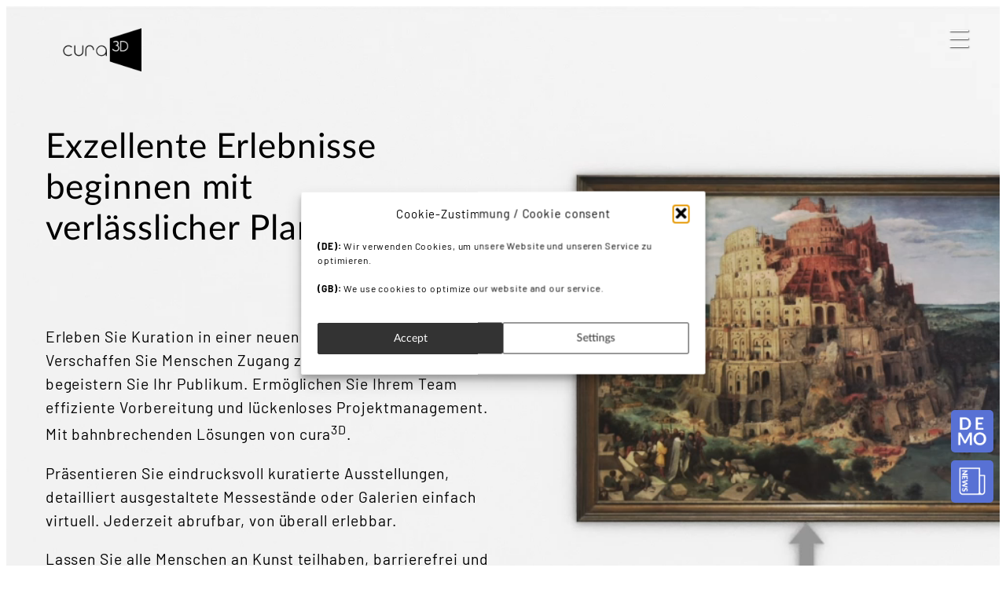

--- FILE ---
content_type: text/html; charset=UTF-8
request_url: https://cura3d.com/
body_size: 43765
content:


<!DOCTYPE html>
<html dir="ltr" lang="de-DE" prefix="og: https://ogp.me/ns#">
<head>
	<meta charset="UTF-8" />
	<meta name="viewport" content="width=device-width, initial-scale=1" />
	<style>img:is([sizes="auto" i], [sizes^="auto," i]) { contain-intrinsic-size: 3000px 1500px }</style>
	<link rel="alternate" hreflang="de" href="https://cura3d.com/" />
<link rel="alternate" hreflang="en" href="https://cura3d.com/en/" />
<link rel="alternate" hreflang="x-default" href="https://cura3d.com/" />

		<!-- All in One SEO 4.9.3 - aioseo.com -->
		<title>cura3D - software solutions for virtual planning</title>
	<meta name="description" content="Exzellente Erlebnissebeginnen mit verlässlicher Planung. Erleben Sie Kuration in einer neuen Dimension. Verschaffen Sie Menschen Zugang zu fesselnden Inhalten und begeistern Sie Ihr Publikum. Ermöglichen Sie Ihrem Team effiziente Vorbereitung und lückenloses Projektmanagement. Mit bahnbrechenden Lösungen von cura3D. Präsentieren Sie eindrucksvoll kuratierte Ausstellungen, detailliert ausgestaltete Messestände oder Galerien einfach virtuell. Jederzeit abrufbar, von überall erlebbar. Lassen" />
	<meta name="robots" content="max-image-preview:large" />
	<link rel="canonical" href="https://cura3d.com/" />
	<meta name="generator" content="All in One SEO (AIOSEO) 4.9.3" />
		<meta property="og:locale" content="de_DE" />
		<meta property="og:site_name" content="cura3D - software solutions for virtual planning - Raum für Kultur." />
		<meta property="og:type" content="website" />
		<meta property="og:title" content="cura3D - software solutions for virtual planning" />
		<meta property="og:description" content="Exzellente Erlebnissebeginnen mit verlässlicher Planung. Erleben Sie Kuration in einer neuen Dimension. Verschaffen Sie Menschen Zugang zu fesselnden Inhalten und begeistern Sie Ihr Publikum. Ermöglichen Sie Ihrem Team effiziente Vorbereitung und lückenloses Projektmanagement. Mit bahnbrechenden Lösungen von cura3D. Präsentieren Sie eindrucksvoll kuratierte Ausstellungen, detailliert ausgestaltete Messestände oder Galerien einfach virtuell. Jederzeit abrufbar, von überall erlebbar. Lassen" />
		<meta property="og:url" content="https://cura3d.com/" />
		<meta property="og:image" content="https://cura3d.com/wp-content/uploads/2023/08/logo_cura3D_black_de.png" />
		<meta property="og:image:secure_url" content="https://cura3d.com/wp-content/uploads/2023/08/logo_cura3D_black_de.png" />
		<meta property="og:image:width" content="500" />
		<meta property="og:image:height" content="276" />
		<meta name="twitter:card" content="summary_large_image" />
		<meta name="twitter:title" content="cura3D - software solutions for virtual planning" />
		<meta name="twitter:description" content="Exzellente Erlebnissebeginnen mit verlässlicher Planung. Erleben Sie Kuration in einer neuen Dimension. Verschaffen Sie Menschen Zugang zu fesselnden Inhalten und begeistern Sie Ihr Publikum. Ermöglichen Sie Ihrem Team effiziente Vorbereitung und lückenloses Projektmanagement. Mit bahnbrechenden Lösungen von cura3D. Präsentieren Sie eindrucksvoll kuratierte Ausstellungen, detailliert ausgestaltete Messestände oder Galerien einfach virtuell. Jederzeit abrufbar, von überall erlebbar. Lassen" />
		<meta name="twitter:image" content="https://cura3d.com/wp-content/uploads/2023/08/logo_cura3D_black_de.png" />
		<script type="application/ld+json" class="aioseo-schema">
			{"@context":"https:\/\/schema.org","@graph":[{"@type":"BreadcrumbList","@id":"https:\/\/cura3d.com\/#breadcrumblist","itemListElement":[{"@type":"ListItem","@id":"https:\/\/cura3d.com#listItem","position":1,"name":"Home"}]},{"@type":"Organization","@id":"https:\/\/cura3d.com\/#organization","name":"cura3D - software solutions for virtual planning cura3D GmbH &amp; Co. KG","description":"Raum f\u00fcr Kultur.","url":"https:\/\/cura3d.com\/","telephone":"+4934126387066","logo":{"@type":"ImageObject","url":"https:\/\/cura3d.com\/wp-content\/uploads\/2023\/08\/logo_cura3D_black_de.png","@id":"https:\/\/cura3d.com\/#organizationLogo","width":500,"height":276},"image":{"@id":"https:\/\/cura3d.com\/#organizationLogo"},"sameAs":["https:\/\/www.instagram.com\/cura3d\/","https:\/\/de.linkedin.com\/company\/cura3d"]},{"@type":"WebPage","@id":"https:\/\/cura3d.com\/#webpage","url":"https:\/\/cura3d.com\/","name":"cura3D - software solutions for virtual planning","description":"Exzellente Erlebnissebeginnen mit verl\u00e4sslicher Planung. Erleben Sie Kuration in einer neuen Dimension. Verschaffen Sie Menschen Zugang zu fesselnden Inhalten und begeistern Sie Ihr Publikum. Erm\u00f6glichen Sie Ihrem Team effiziente Vorbereitung und l\u00fcckenloses Projektmanagement. Mit bahnbrechenden L\u00f6sungen von cura3D. Pr\u00e4sentieren Sie eindrucksvoll kuratierte Ausstellungen, detailliert ausgestaltete Messest\u00e4nde oder Galerien einfach virtuell. Jederzeit abrufbar, von \u00fcberall erlebbar. Lassen","inLanguage":"de-DE","isPartOf":{"@id":"https:\/\/cura3d.com\/#website"},"breadcrumb":{"@id":"https:\/\/cura3d.com\/#breadcrumblist"},"image":{"@type":"ImageObject","url":"https:\/\/cura3d.com\/wp-content\/uploads\/2023\/09\/cura3D_gallery_pro_CFA-scaled.jpg","@id":"https:\/\/cura3d.com\/#mainImage","width":2560,"height":1415},"primaryImageOfPage":{"@id":"https:\/\/cura3d.com\/#mainImage"},"datePublished":"2023-01-13T09:11:59+00:00","dateModified":"2025-12-09T08:34:52+00:00"},{"@type":"WebSite","@id":"https:\/\/cura3d.com\/#website","url":"https:\/\/cura3d.com\/","name":"cura3D - software solutions for virtual planning","description":"Raum f\u00fcr Kultur.","inLanguage":"de-DE","publisher":{"@id":"https:\/\/cura3d.com\/#organization"}}]}
		</script>
		<!-- All in One SEO -->


<link rel='dns-prefetch' href='//www.googletagmanager.com' />
<link rel="alternate" type="application/rss+xml" title="cura3D - software solutions for virtual planning &raquo; Feed" href="https://cura3d.com/feed/" />
<link rel="alternate" type="application/rss+xml" title="cura3D - software solutions for virtual planning &raquo; Kommentar-Feed" href="https://cura3d.com/comments/feed/" />
<script>
window._wpemojiSettings = {"baseUrl":"https:\/\/s.w.org\/images\/core\/emoji\/16.0.1\/72x72\/","ext":".png","svgUrl":"https:\/\/s.w.org\/images\/core\/emoji\/16.0.1\/svg\/","svgExt":".svg","source":{"concatemoji":"https:\/\/cura3d.com\/wp-includes\/js\/wp-emoji-release.min.js?ver=6.8.3"}};
/*! This file is auto-generated */
!function(s,n){var o,i,e;function c(e){try{var t={supportTests:e,timestamp:(new Date).valueOf()};sessionStorage.setItem(o,JSON.stringify(t))}catch(e){}}function p(e,t,n){e.clearRect(0,0,e.canvas.width,e.canvas.height),e.fillText(t,0,0);var t=new Uint32Array(e.getImageData(0,0,e.canvas.width,e.canvas.height).data),a=(e.clearRect(0,0,e.canvas.width,e.canvas.height),e.fillText(n,0,0),new Uint32Array(e.getImageData(0,0,e.canvas.width,e.canvas.height).data));return t.every(function(e,t){return e===a[t]})}function u(e,t){e.clearRect(0,0,e.canvas.width,e.canvas.height),e.fillText(t,0,0);for(var n=e.getImageData(16,16,1,1),a=0;a<n.data.length;a++)if(0!==n.data[a])return!1;return!0}function f(e,t,n,a){switch(t){case"flag":return n(e,"\ud83c\udff3\ufe0f\u200d\u26a7\ufe0f","\ud83c\udff3\ufe0f\u200b\u26a7\ufe0f")?!1:!n(e,"\ud83c\udde8\ud83c\uddf6","\ud83c\udde8\u200b\ud83c\uddf6")&&!n(e,"\ud83c\udff4\udb40\udc67\udb40\udc62\udb40\udc65\udb40\udc6e\udb40\udc67\udb40\udc7f","\ud83c\udff4\u200b\udb40\udc67\u200b\udb40\udc62\u200b\udb40\udc65\u200b\udb40\udc6e\u200b\udb40\udc67\u200b\udb40\udc7f");case"emoji":return!a(e,"\ud83e\udedf")}return!1}function g(e,t,n,a){var r="undefined"!=typeof WorkerGlobalScope&&self instanceof WorkerGlobalScope?new OffscreenCanvas(300,150):s.createElement("canvas"),o=r.getContext("2d",{willReadFrequently:!0}),i=(o.textBaseline="top",o.font="600 32px Arial",{});return e.forEach(function(e){i[e]=t(o,e,n,a)}),i}function t(e){var t=s.createElement("script");t.src=e,t.defer=!0,s.head.appendChild(t)}"undefined"!=typeof Promise&&(o="wpEmojiSettingsSupports",i=["flag","emoji"],n.supports={everything:!0,everythingExceptFlag:!0},e=new Promise(function(e){s.addEventListener("DOMContentLoaded",e,{once:!0})}),new Promise(function(t){var n=function(){try{var e=JSON.parse(sessionStorage.getItem(o));if("object"==typeof e&&"number"==typeof e.timestamp&&(new Date).valueOf()<e.timestamp+604800&&"object"==typeof e.supportTests)return e.supportTests}catch(e){}return null}();if(!n){if("undefined"!=typeof Worker&&"undefined"!=typeof OffscreenCanvas&&"undefined"!=typeof URL&&URL.createObjectURL&&"undefined"!=typeof Blob)try{var e="postMessage("+g.toString()+"("+[JSON.stringify(i),f.toString(),p.toString(),u.toString()].join(",")+"));",a=new Blob([e],{type:"text/javascript"}),r=new Worker(URL.createObjectURL(a),{name:"wpTestEmojiSupports"});return void(r.onmessage=function(e){c(n=e.data),r.terminate(),t(n)})}catch(e){}c(n=g(i,f,p,u))}t(n)}).then(function(e){for(var t in e)n.supports[t]=e[t],n.supports.everything=n.supports.everything&&n.supports[t],"flag"!==t&&(n.supports.everythingExceptFlag=n.supports.everythingExceptFlag&&n.supports[t]);n.supports.everythingExceptFlag=n.supports.everythingExceptFlag&&!n.supports.flag,n.DOMReady=!1,n.readyCallback=function(){n.DOMReady=!0}}).then(function(){return e}).then(function(){var e;n.supports.everything||(n.readyCallback(),(e=n.source||{}).concatemoji?t(e.concatemoji):e.wpemoji&&e.twemoji&&(t(e.twemoji),t(e.wpemoji)))}))}((window,document),window._wpemojiSettings);
</script>
<link rel='stylesheet' id='wp-block-image-css' href='https://cura3d.com/wp-includes/blocks/image/style.min.css?ver=6.8.3' media='all' />
<style id='tw-block-image-inline-css'>
.wp-block-image.is-style-tw-rounded-corners img{border-radius:var(--tw-block-rounded)}.wp-block-image.is-style-tw-border img{border:1px solid var(--tw-block-border-color)}.wp-block-image.is-style-tw-shadow img{box-shadow:var(--tw-block-shadow)}.wp-block-image.is-style-tw-hard-shadow img{box-shadow:var(--tw-block-hard-shadow)}.is-style-tw-frame .aligncenter > figcaption,.wp-block-image.is-style-tw-frame.is-resized > figcaption{display:block}.wp-block-image.tw-caption-large figcaption{font-size:inherit}.wp-block-image.aligncenter{margin-inline:auto}.wp-block-image[style*="--shape"] img{-webkit-clip-path:var(--shape);clip-path:var(--shape)}
</style>
<style id='wp-block-group-inline-css'>
.wp-block-group{box-sizing:border-box}:where(.wp-block-group.wp-block-group-is-layout-constrained){position:relative}
</style>
<style id='wp-block-spacer-inline-css'>
.wp-block-spacer{clear:both}
</style>
<style id='wp-block-heading-inline-css'>
h1.has-background,h2.has-background,h3.has-background,h4.has-background,h5.has-background,h6.has-background{padding:1.25em 2.375em}h1.has-text-align-left[style*=writing-mode]:where([style*=vertical-lr]),h1.has-text-align-right[style*=writing-mode]:where([style*=vertical-rl]),h2.has-text-align-left[style*=writing-mode]:where([style*=vertical-lr]),h2.has-text-align-right[style*=writing-mode]:where([style*=vertical-rl]),h3.has-text-align-left[style*=writing-mode]:where([style*=vertical-lr]),h3.has-text-align-right[style*=writing-mode]:where([style*=vertical-rl]),h4.has-text-align-left[style*=writing-mode]:where([style*=vertical-lr]),h4.has-text-align-right[style*=writing-mode]:where([style*=vertical-rl]),h5.has-text-align-left[style*=writing-mode]:where([style*=vertical-lr]),h5.has-text-align-right[style*=writing-mode]:where([style*=vertical-rl]),h6.has-text-align-left[style*=writing-mode]:where([style*=vertical-lr]),h6.has-text-align-right[style*=writing-mode]:where([style*=vertical-rl]){rotate:180deg}
</style>
<style id='wp-block-paragraph-inline-css'>
.is-small-text{font-size:.875em}.is-regular-text{font-size:1em}.is-large-text{font-size:2.25em}.is-larger-text{font-size:3em}.has-drop-cap:not(:focus):first-letter{float:left;font-size:8.4em;font-style:normal;font-weight:100;line-height:.68;margin:.05em .1em 0 0;text-transform:uppercase}body.rtl .has-drop-cap:not(:focus):first-letter{float:none;margin-left:.1em}p.has-drop-cap.has-background{overflow:hidden}:root :where(p.has-background){padding:1.25em 2.375em}:where(p.has-text-color:not(.has-link-color)) a{color:inherit}p.has-text-align-left[style*="writing-mode:vertical-lr"],p.has-text-align-right[style*="writing-mode:vertical-rl"]{rotate:180deg}
</style>
<style id='wp-block-columns-inline-css'>
.wp-block-columns{align-items:normal!important;box-sizing:border-box;display:flex;flex-wrap:wrap!important}.wp-block-columns.are-vertically-aligned-top{align-items:flex-start}.wp-block-columns.are-vertically-aligned-center{align-items:center}.wp-block-columns.are-vertically-aligned-bottom{align-items:flex-end}@media (min-width:768px){.wp-block-columns{flex-wrap:nowrap!important}.wp-block-columns:not(.is-not-stacked-on-mobile) > .wp-block-column{flex-basis:0;flex-grow:1}.wp-block-columns:not(.is-not-stacked-on-mobile) > .wp-block-column[style*="flex-basis"]{flex-grow:0}}.wp-block-columns.is-not-stacked-on-mobile{flex-wrap:nowrap!important}.wp-block-columns.is-not-stacked-on-mobile > .wp-block-column{flex-basis:0;flex-grow:1}.wp-block-columns.is-not-stacked-on-mobile > .wp-block-column[style*="flex-basis"]{flex-grow:0}@media (max-width:767px){.wp-block-columns:not(.is-not-stacked-on-mobile):not(.tw-cols-stack-sm-2) > .wp-block-column{flex-basis:100%!important}.wp-block-columns.tw-cols-stack-sm-2{display:grid;grid-template-columns:repeat(2,minmax(0,1fr))}}.wp-block-column{flex-grow:1;min-width:0;word-break:break-word;overflow-wrap:break-word}.wp-block-column.is-vertically-aligned-top{align-self:flex-start;width:100%}.wp-block-column.is-vertically-aligned-center{align-self:center;width:100%}.wp-block-column.is-vertically-aligned-bottom{align-self:flex-end;width:100%}@media (min-width:768px) and (max-width:1023px){.wp-block-columns.tw-cols-stack-md-2:not(.tw-justify-center){display:grid;grid-template-columns:repeat(2,minmax(0,1fr))}.wp-block-columns.tw-cols-stack-md-2.tw-justify-center{flex-wrap:wrap!important}.wp-block-columns.tw-cols-stack-md-2.tw-justify-center > .wp-block-column{flex-basis:calc(50% - 16px);flex-grow:0}}@media (max-width:1023px){.wp-block-columns.tw-cols-stack-md{flex-wrap:wrap!important}.wp-block-columns.tw-cols-stack-md > .wp-block-column{flex-basis:100%!important}body .wp-block-columns.tw-large-gap{column-gap:32px}}
</style>
<style id='tw-block-columns-inline-css'>
.is-style-tw-col-shadow,.wp-block-column.is-style-tw-shadow{box-shadow:var(--tw-block-shadow)}.is-style-tw-col-hard-shadow,.wp-block-column.is-style-tw-hard-shadow{box-shadow:var(--tw-block-hard-shadow)}:where(.is-style-tw-col-shadow,.is-style-tw-col-hard-shadow){background-color:#fff;color:#000}.is-style-tw-col-border-top{border-style:none;border-top:1px solid;padding-top:24px}.tw-stretched-blocks > .wp-block-column,.wp-block-column.tw-stack{display:flex;flex-direction:column}.tw-stretched-blocks > .wp-block-column > :is(.wp-block-image,.wp-block-post-featured-image,.wp-block-group:only-child,.wp-block-cover,.wp-block-columns,.wp-block-gallery){flex-grow:1}.tw-stretched-blocks > .wp-block-column > :is(.wp-block-image,.wp-block-post-featured-image) img{min-height:100%;object-fit:cover}.tw-stretched-blocks > .wp-block-column > :is(.wp-block-image,.wp-block-post-featured-image) a{height:100%}.wp-block-columns[style*="radius"]{overflow:hidden}
</style>
<style id='wp-block-button-inline-css'>
.wp-block-button__link{align-content:center;box-sizing:border-box;cursor:pointer;display:inline-block;height:100%;text-align:center;word-break:break-word}.wp-block-button__link.aligncenter{text-align:center}.wp-block-button__link.alignright{text-align:right}:where(.wp-block-button__link){border-radius:9999px;box-shadow:none;padding:calc(.667em + 2px) calc(1.333em + 2px);text-decoration:none}.wp-block-button[style*=text-decoration] .wp-block-button__link{text-decoration:inherit}.wp-block-buttons>.wp-block-button.has-custom-width{max-width:none}.wp-block-buttons>.wp-block-button.has-custom-width .wp-block-button__link{width:100%}.wp-block-buttons>.wp-block-button.has-custom-font-size .wp-block-button__link{font-size:inherit}.wp-block-buttons>.wp-block-button.wp-block-button__width-25{width:calc(25% - var(--wp--style--block-gap, .5em)*.75)}.wp-block-buttons>.wp-block-button.wp-block-button__width-50{width:calc(50% - var(--wp--style--block-gap, .5em)*.5)}.wp-block-buttons>.wp-block-button.wp-block-button__width-75{width:calc(75% - var(--wp--style--block-gap, .5em)*.25)}.wp-block-buttons>.wp-block-button.wp-block-button__width-100{flex-basis:100%;width:100%}.wp-block-buttons.is-vertical>.wp-block-button.wp-block-button__width-25{width:25%}.wp-block-buttons.is-vertical>.wp-block-button.wp-block-button__width-50{width:50%}.wp-block-buttons.is-vertical>.wp-block-button.wp-block-button__width-75{width:75%}.wp-block-button.is-style-squared,.wp-block-button__link.wp-block-button.is-style-squared{border-radius:0}.wp-block-button.no-border-radius,.wp-block-button__link.no-border-radius{border-radius:0!important}:root :where(.wp-block-button .wp-block-button__link.is-style-outline),:root :where(.wp-block-button.is-style-outline>.wp-block-button__link){border:2px solid;padding:.667em 1.333em}:root :where(.wp-block-button .wp-block-button__link.is-style-outline:not(.has-text-color)),:root :where(.wp-block-button.is-style-outline>.wp-block-button__link:not(.has-text-color)){color:currentColor}:root :where(.wp-block-button .wp-block-button__link.is-style-outline:not(.has-background)),:root :where(.wp-block-button.is-style-outline>.wp-block-button__link:not(.has-background)){background-color:initial;background-image:none}
</style>
<style id='wp-block-buttons-inline-css'>
.wp-block-buttons{box-sizing:border-box}.wp-block-buttons.is-vertical{flex-direction:column}.wp-block-buttons.is-vertical>.wp-block-button:last-child{margin-bottom:0}.wp-block-buttons>.wp-block-button{display:inline-block;margin:0}.wp-block-buttons.is-content-justification-left{justify-content:flex-start}.wp-block-buttons.is-content-justification-left.is-vertical{align-items:flex-start}.wp-block-buttons.is-content-justification-center{justify-content:center}.wp-block-buttons.is-content-justification-center.is-vertical{align-items:center}.wp-block-buttons.is-content-justification-right{justify-content:flex-end}.wp-block-buttons.is-content-justification-right.is-vertical{align-items:flex-end}.wp-block-buttons.is-content-justification-space-between{justify-content:space-between}.wp-block-buttons.aligncenter{text-align:center}.wp-block-buttons:not(.is-content-justification-space-between,.is-content-justification-right,.is-content-justification-left,.is-content-justification-center) .wp-block-button.aligncenter{margin-left:auto;margin-right:auto;width:100%}.wp-block-buttons[style*=text-decoration] .wp-block-button,.wp-block-buttons[style*=text-decoration] .wp-block-button__link{text-decoration:inherit}.wp-block-buttons.has-custom-font-size .wp-block-button__link{font-size:inherit}.wp-block-buttons .wp-block-button__link{width:100%}.wp-block-button.aligncenter{text-align:center}
</style>
<link rel='stylesheet' id='wp-block-cover-css' href='https://cura3d.com/wp-includes/blocks/cover/style.min.css?ver=6.8.3' media='all' />
<link rel='stylesheet' id='tw-block-cover-css' href='https://cura3d.com/wp-content/plugins/twentig/dist/blocks/cover/style.css?ver=6.8.3' media='all' />
<link rel='stylesheet' id='animate-css' href='https://cura3d.com/wp-content/plugins/getwid/vendors/animate.css/animate.min.css?ver=3.7.0' media='all' />
<style id='wp-block-quote-inline-css'>
.wp-block-quote{box-sizing:border-box;overflow-wrap:break-word}.wp-block-quote.is-large:where(:not(.is-style-plain)),.wp-block-quote.is-style-large:where(:not(.is-style-plain)){margin-bottom:1em;padding:0 1em}.wp-block-quote.is-large:where(:not(.is-style-plain)) p,.wp-block-quote.is-style-large:where(:not(.is-style-plain)) p{font-size:1.5em;font-style:italic;line-height:1.6}.wp-block-quote.is-large:where(:not(.is-style-plain)) cite,.wp-block-quote.is-large:where(:not(.is-style-plain)) footer,.wp-block-quote.is-style-large:where(:not(.is-style-plain)) cite,.wp-block-quote.is-style-large:where(:not(.is-style-plain)) footer{font-size:1.125em;text-align:right}.wp-block-quote>cite{display:block}
</style>
<style id='tw-block-quote-inline-css'>
.wp-block-quote:is(.is-style-plain,.is-style-tw-icon){border:none}.wp-block-quote:is(.is-style-plain,.is-style-tw-icon):not(.has-background){padding:0!important;border:0!important;background:none}.wp-block-quote.is-style-tw-icon::before{content:"\201C";display:block;line-height:1;font-size:2em;margin-bottom:-0.125em}
</style>
<style id='wp-block-post-content-inline-css'>
.wp-block-post-content{display:flow-root}
</style>
<link rel='stylesheet' id='wp-block-social-links-css' href='https://cura3d.com/wp-includes/blocks/social-links/style.min.css?ver=6.8.3' media='all' />
<style id='tw-block-social-links-inline-css'>
.wp-block-social-links.tw-hover-none .wp-social-link:hover{transform:none}.wp-block-social-links.tw-hover-opacity .wp-social-link{opacity:0.7}.wp-block-social-links.tw-hover-opacity .wp-social-link:hover{opacity:1;transform:none}.wp-block-social-links.tw-hover-opacity-down .wp-social-link{opacity:1}.wp-block-social-links.tw-hover-opacity-down .wp-social-link:hover{opacity:0.7;transform:none}.wp-block-social-links.is-style-tw-square .wp-block-social-link{border-radius:0}.wp-block-social-links.is-style-tw-rounded .wp-block-social-link{border-radius:0.25em}
</style>
<style id='wp-block-separator-inline-css'>
@charset "UTF-8";.wp-block-separator{border:none;border-top:2px solid}:root :where(.wp-block-separator.is-style-dots){height:auto;line-height:1;text-align:center}:root :where(.wp-block-separator.is-style-dots):before{color:currentColor;content:"···";font-family:serif;font-size:1.5em;letter-spacing:2em;padding-left:2em}.wp-block-separator.is-style-dots{background:none!important;border:none!important}
</style>
<style id='tw-block-separator-inline-css'>
.wp-block-separator{background:currentcolor}.wp-block-separator.is-style-dots{height:auto}.wp-block-separator.is-style-tw-asterisks{background:none!important;text-align:center;line-height:1;border:none!important;height:auto!important}.wp-block-separator.is-style-tw-asterisks::before{content:"* * *";font-size:1.125em}.wp-block-separator.wp-block-separator.is-style-tw-dotted{width:100%;height:1px;border:0;background:linear-gradient(90deg,currentcolor 1px,transparent 0)!important;background-size:4px 1px!important}.wp-block-separator.wp-block-separator.is-style-tw-dashed{width:100%;height:1px;border:0;background:linear-gradient(90deg,currentcolor 4px,transparent 0)!important;background-size:8px 1px!important}.wp-block-separator.wp-block-separator.has-background:is(.is-style-tw-dashed, .is-style-tw-dotted){height:1px}.wp-block-separator.is-style-tw-dotted.is-vertical{background:linear-gradient(0deg,currentcolor 1px,transparent 0)!important;background-size:1px 4px!important}.wp-block-separator.is-style-tw-dashed.is-vertical{background:linear-gradient(0deg,currentcolor 4px,transparent 0)!important;background-size:1px 8px!important}hr.tw-ml-0{text-align:left!important}hr.tw-mr-0{text-align:right!important}
</style>
<link rel='stylesheet' id='wp-block-navigation-css' href='https://cura3d.com/wp-includes/blocks/navigation/style.min.css?ver=6.8.3' media='all' />
<style id='wp-emoji-styles-inline-css'>

	img.wp-smiley, img.emoji {
		display: inline !important;
		border: none !important;
		box-shadow: none !important;
		height: 1em !important;
		width: 1em !important;
		margin: 0 0.07em !important;
		vertical-align: -0.1em !important;
		background: none !important;
		padding: 0 !important;
	}
</style>
<style id='wp-block-library-inline-css'>
:root{--wp-admin-theme-color:#007cba;--wp-admin-theme-color--rgb:0,124,186;--wp-admin-theme-color-darker-10:#006ba1;--wp-admin-theme-color-darker-10--rgb:0,107,161;--wp-admin-theme-color-darker-20:#005a87;--wp-admin-theme-color-darker-20--rgb:0,90,135;--wp-admin-border-width-focus:2px;--wp-block-synced-color:#7a00df;--wp-block-synced-color--rgb:122,0,223;--wp-bound-block-color:var(--wp-block-synced-color)}@media (min-resolution:192dpi){:root{--wp-admin-border-width-focus:1.5px}}.wp-element-button{cursor:pointer}:root{--wp--preset--font-size--normal:16px;--wp--preset--font-size--huge:42px}:root .has-very-light-gray-background-color{background-color:#eee}:root .has-very-dark-gray-background-color{background-color:#313131}:root .has-very-light-gray-color{color:#eee}:root .has-very-dark-gray-color{color:#313131}:root .has-vivid-green-cyan-to-vivid-cyan-blue-gradient-background{background:linear-gradient(135deg,#00d084,#0693e3)}:root .has-purple-crush-gradient-background{background:linear-gradient(135deg,#34e2e4,#4721fb 50%,#ab1dfe)}:root .has-hazy-dawn-gradient-background{background:linear-gradient(135deg,#faaca8,#dad0ec)}:root .has-subdued-olive-gradient-background{background:linear-gradient(135deg,#fafae1,#67a671)}:root .has-atomic-cream-gradient-background{background:linear-gradient(135deg,#fdd79a,#004a59)}:root .has-nightshade-gradient-background{background:linear-gradient(135deg,#330968,#31cdcf)}:root .has-midnight-gradient-background{background:linear-gradient(135deg,#020381,#2874fc)}.has-regular-font-size{font-size:1em}.has-larger-font-size{font-size:2.625em}.has-normal-font-size{font-size:var(--wp--preset--font-size--normal)}.has-huge-font-size{font-size:var(--wp--preset--font-size--huge)}.has-text-align-center{text-align:center}.has-text-align-left{text-align:left}.has-text-align-right{text-align:right}#end-resizable-editor-section{display:none}.aligncenter{clear:both}.items-justified-left{justify-content:flex-start}.items-justified-center{justify-content:center}.items-justified-right{justify-content:flex-end}.items-justified-space-between{justify-content:space-between}.screen-reader-text{border:0;clip-path:inset(50%);height:1px;margin:-1px;overflow:hidden;padding:0;position:absolute;width:1px;word-wrap:normal!important}.screen-reader-text:focus{background-color:#ddd;clip-path:none;color:#444;display:block;font-size:1em;height:auto;left:5px;line-height:normal;padding:15px 23px 14px;text-decoration:none;top:5px;width:auto;z-index:100000}html :where(.has-border-color){border-style:solid}html :where([style*=border-top-color]){border-top-style:solid}html :where([style*=border-right-color]){border-right-style:solid}html :where([style*=border-bottom-color]){border-bottom-style:solid}html :where([style*=border-left-color]){border-left-style:solid}html :where([style*=border-width]){border-style:solid}html :where([style*=border-top-width]){border-top-style:solid}html :where([style*=border-right-width]){border-right-style:solid}html :where([style*=border-bottom-width]){border-bottom-style:solid}html :where([style*=border-left-width]){border-left-style:solid}html :where(img[class*=wp-image-]){height:auto;max-width:100%}:where(figure){margin:0 0 1em}html :where(.is-position-sticky){--wp-admin--admin-bar--position-offset:var(--wp-admin--admin-bar--height,0px)}@media screen and (max-width:600px){html :where(.is-position-sticky){--wp-admin--admin-bar--position-offset:0px}}
</style>
<link rel='stylesheet' id='coblocks-extensions-css' href='https://cura3d.com/wp-content/plugins/coblocks/dist/style-coblocks-extensions.css?ver=3.1.16' media='all' />
<link rel='stylesheet' id='coblocks-animation-css' href='https://cura3d.com/wp-content/plugins/coblocks/dist/style-coblocks-animation.css?ver=2677611078ee87eb3b1c' media='all' />
<link rel='stylesheet' id='twentig-blocks-css' href='https://cura3d.com/wp-content/plugins/twentig/dist/blocks/common.css?ver=d5575cd466f335729583' media='all' />
<style id='twentig-blocks-inline-css'>
@media (width < 768px) { .tw-sm-hidden { display: none !important; }}@media (768px <= width < 1024px) { .tw-md-hidden { display: none !important; }}@media (width >= 1024px) { .tw-lg-hidden { display: none !important; }}
.tw-mt-0{margin-top:0px!important;}.tw-mb-0{margin-bottom:0px!important;}.tw-mt-1{margin-top:5px!important;}.tw-mb-1{margin-bottom:5px!important;}.tw-mt-2{margin-top:10px!important;}.tw-mb-2{margin-bottom:10px!important;}.tw-mt-3{margin-top:15px!important;}.tw-mb-3{margin-bottom:15px!important;}.tw-mt-4{margin-top:20px!important;}.tw-mb-4{margin-bottom:20px!important;}.tw-mt-5{margin-top:30px!important;}.tw-mb-5{margin-bottom:30px!important;}.tw-mt-6{margin-top:40px!important;}.tw-mb-6{margin-bottom:40px!important;}.tw-mt-7{margin-top:50px!important;}.tw-mb-7{margin-bottom:50px!important;}.tw-mt-8{margin-top:60px!important;}.tw-mb-8{margin-bottom:60px!important;}.tw-mt-9{margin-top:80px!important;}.tw-mb-9{margin-bottom:80px!important;}.tw-mt-10{margin-top:100px!important;}.tw-mb-10{margin-bottom:100px!important;}.tw-mt-auto{margin-top:auto!important;}.tw-mb-auto{margin-bottom:auto!important;}
</style>
<link rel='stylesheet' id='fontawesome-free-css' href='https://cura3d.com/wp-content/plugins/getwid/vendors/fontawesome-free/css/all.min.css?ver=5.5.0' media='all' />
<link rel='stylesheet' id='slick-css' href='https://cura3d.com/wp-content/plugins/getwid/vendors/slick/slick/slick.min.css?ver=1.9.0' media='all' />
<link rel='stylesheet' id='slick-theme-css' href='https://cura3d.com/wp-content/plugins/getwid/vendors/slick/slick/slick-theme.min.css?ver=1.9.0' media='all' />
<link rel='stylesheet' id='mp-fancybox-css' href='https://cura3d.com/wp-content/plugins/getwid/vendors/mp-fancybox/jquery.fancybox.min.css?ver=3.5.7-mp.1' media='all' />
<link rel='stylesheet' id='getwid-blocks-css' href='https://cura3d.com/wp-content/plugins/getwid/assets/css/blocks.style.css?ver=2.1.3' media='all' />
<style id='global-styles-inline-css'>
:root{--wp--preset--aspect-ratio--square: 1;--wp--preset--aspect-ratio--4-3: 4/3;--wp--preset--aspect-ratio--3-4: 3/4;--wp--preset--aspect-ratio--3-2: 3/2;--wp--preset--aspect-ratio--2-3: 2/3;--wp--preset--aspect-ratio--16-9: 16/9;--wp--preset--aspect-ratio--9-16: 9/16;--wp--preset--color--black: #000000;--wp--preset--color--cyan-bluish-gray: #abb8c3;--wp--preset--color--white: #ffffff;--wp--preset--color--pale-pink: #f78da7;--wp--preset--color--vivid-red: #cf2e2e;--wp--preset--color--luminous-vivid-orange: #ff6900;--wp--preset--color--luminous-vivid-amber: #fcb900;--wp--preset--color--light-green-cyan: #7bdcb5;--wp--preset--color--vivid-green-cyan: #00d084;--wp--preset--color--pale-cyan-blue: #8ed1fc;--wp--preset--color--vivid-cyan-blue: #0693e3;--wp--preset--color--vivid-purple: #9b51e0;--wp--preset--color--base: #f3f3f1;--wp--preset--color--contrast: #191919;--wp--preset--color--primary: #1e1e1e;--wp--preset--color--secondary: #5871d4;--wp--preset--color--tertiary: #8758f7;--wp--preset--color--custom-white: #ffffff;--wp--preset--color--custom-farbe-1: #9d9d9d;--wp--preset--color--custom-farbe-1-1: #515151;--wp--preset--color--custom-farbe-1-2: #404040;--wp--preset--color--custom-farbe-1-3: #2b2b2b;--wp--preset--color--custom-farbe-1-4: #1e1e1e;--wp--preset--color--custom-special-black: #333333;--wp--preset--color--custom-cura-blue: #5871d4;--wp--preset--color--custom-eeeeee: #eeeeee;--wp--preset--color--custom-dddddd: #dddddd;--wp--preset--color--custom-color-1: #000;--wp--preset--color--custom-leer: #ff00d9;--wp--preset--color--custom-white-1: #ffffff;--wp--preset--color--custom-light-grey: #fafafa;--wp--preset--color--custom-mid-grey: #dcdcdc;--wp--preset--color--custom-dark: #1c1c1c;--wp--preset--color--custom-black: #000;--wp--preset--gradient--vivid-cyan-blue-to-vivid-purple: linear-gradient(135deg,rgba(6,147,227,1) 0%,rgb(155,81,224) 100%);--wp--preset--gradient--light-green-cyan-to-vivid-green-cyan: linear-gradient(135deg,rgb(122,220,180) 0%,rgb(0,208,130) 100%);--wp--preset--gradient--luminous-vivid-amber-to-luminous-vivid-orange: linear-gradient(135deg,rgba(252,185,0,1) 0%,rgba(255,105,0,1) 100%);--wp--preset--gradient--luminous-vivid-orange-to-vivid-red: linear-gradient(135deg,rgba(255,105,0,1) 0%,rgb(207,46,46) 100%);--wp--preset--gradient--very-light-gray-to-cyan-bluish-gray: linear-gradient(135deg,rgb(238,238,238) 0%,rgb(169,184,195) 100%);--wp--preset--gradient--cool-to-warm-spectrum: linear-gradient(135deg,rgb(74,234,220) 0%,rgb(151,120,209) 20%,rgb(207,42,186) 40%,rgb(238,44,130) 60%,rgb(251,105,98) 80%,rgb(254,248,76) 100%);--wp--preset--gradient--blush-light-purple: linear-gradient(135deg,rgb(255,206,236) 0%,rgb(152,150,240) 100%);--wp--preset--gradient--blush-bordeaux: linear-gradient(135deg,rgb(254,205,165) 0%,rgb(254,45,45) 50%,rgb(107,0,62) 100%);--wp--preset--gradient--luminous-dusk: linear-gradient(135deg,rgb(255,203,112) 0%,rgb(199,81,192) 50%,rgb(65,88,208) 100%);--wp--preset--gradient--pale-ocean: linear-gradient(135deg,rgb(255,245,203) 0%,rgb(182,227,212) 50%,rgb(51,167,181) 100%);--wp--preset--gradient--electric-grass: linear-gradient(135deg,rgb(202,248,128) 0%,rgb(113,206,126) 100%);--wp--preset--gradient--midnight: linear-gradient(135deg,rgb(2,3,129) 0%,rgb(40,116,252) 100%);--wp--preset--font-size--small: clamp(0.875rem, 0.875rem + ((1vw - 0.2rem) * 0.227), 1rem);--wp--preset--font-size--medium: clamp(1rem, 1rem + ((1vw - 0.2rem) * 0.227), 1.125rem);--wp--preset--font-size--large: clamp(1.75rem, 1.75rem + ((1vw - 0.2rem) * 0.227), 1.875rem);--wp--preset--font-size--x-large: 2.25rem;--wp--preset--font-size--xx-large: clamp(6.1rem, 6.1rem + ((1vw - 0.2rem) * 7.091), 10rem);--wp--preset--font-family--dm-sans: "DM Sans", sans-serif;--wp--preset--font-family--ibm-plex-mono: 'IBM Plex Mono', monospace;--wp--preset--font-family--inter: "Inter", sans-serif;--wp--preset--font-family--system-font: -apple-system,BlinkMacSystemFont,"Segoe UI",Roboto,Oxygen-Sans,Ubuntu,Cantarell,"Helvetica Neue",sans-serif;--wp--preset--font-family--source-serif-pro: "Source Serif Pro", serif;--wp--preset--spacing--20: 0.44rem;--wp--preset--spacing--30: clamp(1.5rem, 5vw, 2rem);--wp--preset--spacing--40: clamp(1.8rem, 1.8rem + ((1vw - 0.48rem) * 2.885), 3rem);--wp--preset--spacing--50: clamp(2.5rem, 8vw, 4.5rem);--wp--preset--spacing--60: clamp(3.75rem, 10vw, 7rem);--wp--preset--spacing--70: clamp(5rem, 5.25rem + ((1vw - 0.48rem) * 9.096), 8rem);--wp--preset--spacing--80: clamp(7rem, 14vw, 11rem);--wp--preset--shadow--natural: 6px 6px 9px rgba(0, 0, 0, 0.2);--wp--preset--shadow--deep: 12px 12px 50px rgba(0, 0, 0, 0.4);--wp--preset--shadow--sharp: 6px 6px 0px rgba(0, 0, 0, 0.2);--wp--preset--shadow--outlined: 6px 6px 0px -3px rgba(255, 255, 255, 1), 6px 6px rgba(0, 0, 0, 1);--wp--preset--shadow--crisp: 6px 6px 0px rgba(0, 0, 0, 1);}:root { --wp--style--global--content-size: 650px;--wp--style--global--wide-size: 1200px; }:where(body) { margin: 0; }.wp-site-blocks { padding-top: var(--wp--style--root--padding-top); padding-bottom: var(--wp--style--root--padding-bottom); }.has-global-padding { padding-right: var(--wp--style--root--padding-right); padding-left: var(--wp--style--root--padding-left); }.has-global-padding > .alignfull { margin-right: calc(var(--wp--style--root--padding-right) * -1); margin-left: calc(var(--wp--style--root--padding-left) * -1); }.has-global-padding :where(:not(.alignfull.is-layout-flow) > .has-global-padding:not(.wp-block-block, .alignfull)) { padding-right: 0; padding-left: 0; }.has-global-padding :where(:not(.alignfull.is-layout-flow) > .has-global-padding:not(.wp-block-block, .alignfull)) > .alignfull { margin-left: 0; margin-right: 0; }.wp-site-blocks > .alignleft { float: left; margin-right: 2em; }.wp-site-blocks > .alignright { float: right; margin-left: 2em; }.wp-site-blocks > .aligncenter { justify-content: center; margin-left: auto; margin-right: auto; }:where(.wp-site-blocks) > * { margin-block-start: 1.5rem; margin-block-end: 0; }:where(.wp-site-blocks) > :first-child { margin-block-start: 0; }:where(.wp-site-blocks) > :last-child { margin-block-end: 0; }:root { --wp--style--block-gap: 1.5rem; }:root :where(.is-layout-flow) > :first-child{margin-block-start: 0;}:root :where(.is-layout-flow) > :last-child{margin-block-end: 0;}:root :where(.is-layout-flow) > *{margin-block-start: 1.5rem;margin-block-end: 0;}:root :where(.is-layout-constrained) > :first-child{margin-block-start: 0;}:root :where(.is-layout-constrained) > :last-child{margin-block-end: 0;}:root :where(.is-layout-constrained) > *{margin-block-start: 1.5rem;margin-block-end: 0;}:root :where(.is-layout-flex){gap: 1.5rem;}:root :where(.is-layout-grid){gap: 1.5rem;}.is-layout-flow > .alignleft{float: left;margin-inline-start: 0;margin-inline-end: 2em;}.is-layout-flow > .alignright{float: right;margin-inline-start: 2em;margin-inline-end: 0;}.is-layout-flow > .aligncenter{margin-left: auto !important;margin-right: auto !important;}.is-layout-constrained > .alignleft{float: left;margin-inline-start: 0;margin-inline-end: 2em;}.is-layout-constrained > .alignright{float: right;margin-inline-start: 2em;margin-inline-end: 0;}.is-layout-constrained > .aligncenter{margin-left: auto !important;margin-right: auto !important;}.is-layout-constrained > :where(:not(.alignleft):not(.alignright):not(.alignfull)){max-width: var(--wp--style--global--content-size);margin-left: auto !important;margin-right: auto !important;}.is-layout-constrained > .alignwide{max-width: var(--wp--style--global--wide-size);}body .is-layout-flex{display: flex;}.is-layout-flex{flex-wrap: wrap;align-items: center;}.is-layout-flex > :is(*, div){margin: 0;}body .is-layout-grid{display: grid;}.is-layout-grid > :is(*, div){margin: 0;}body{background-color: var(--wp--preset--color--custom-white);color: var(--wp--preset--color--custom-color-1);font-family: var(--wp--preset--font-family--system-font);font-size: clamp(0.875em, 0.875rem + ((1vw - 0.2em) * 0.773), 1.3em);font-style: normal;font-weight: 400;line-height: 1.6;--wp--style--root--padding-top: var(--wp--preset--spacing--40);--wp--style--root--padding-right: var(--wp--preset--spacing--30);--wp--style--root--padding-bottom: var(--wp--preset--spacing--40);--wp--style--root--padding-left: var(--wp--preset--spacing--30);}a:where(:not(.wp-element-button)){color: var(--wp--preset--color--custom-color-1);text-decoration: underline;}:root :where(a:where(:not(.wp-element-button)):hover){color: var(--wp--preset--color--custom-cura-blue);text-decoration: none;}:root :where(a:where(:not(.wp-element-button)):focus){text-decoration: underline dotted;}:root :where(a:where(:not(.wp-element-button)):active){color: var(--wp--preset--color--secondary);text-decoration: underline dotted;}h1, h2, h3, h4, h5, h6{font-weight: 400;line-height: 1.4;}h1{font-size: clamp(2.032rem, 2.032rem + ((1vw - 0.2rem) * 2.896), 3.625rem);line-height: 1.2;}h2{font-size: clamp(2.625rem, calc(2.625rem + ((1vw - 0.48rem) * 8.4135)), 3.25rem);line-height: 1.2;}h3{font-size: var(--wp--preset--font-size--x-large);}h4{font-size: var(--wp--preset--font-size--large);}h5{font-size: var(--wp--preset--font-size--medium);font-weight: 700;text-transform: none;}h6{font-size: var(--wp--preset--font-size--medium);text-transform: uppercase;}:root :where(.wp-element-button, .wp-block-button__link){background-color: #333333;border-radius: 0;border-color: var(--wp--preset--color--contrast);border-width: 2px;border-style: solid;color: var(--wp--preset--color--white);font-family: inherit;font-size: inherit;font-style: normal;font-weight: 700;line-height: inherit;padding-top: .667em;padding-right: 1.333em;padding-bottom: .667em;padding-left: 1.333em;text-decoration: none;}:root :where(.wp-element-button:visited, .wp-block-button__link:visited){color: var(--wp--preset--color--base);}:root :where(.wp-element-button:hover, .wp-block-button__link:hover){background-color: var(--wp--preset--color--base);border-color: var(--wp--preset--color--contrast);border-width: 2px;border-style: solid;color: var(--wp--preset--color--contrast);}:root :where(.wp-element-button:focus, .wp-block-button__link:focus){background-color: var(--wp--preset--color--contrast);color: var(--wp--preset--color--base);text-decoration: underline dotted;}:root :where(.wp-element-button:active, .wp-block-button__link:active){background-color: var(--wp--preset--color--secondary);color: var(--wp--preset--color--base);text-decoration: underline dotted;}.has-black-color{color: var(--wp--preset--color--black) !important;}.has-cyan-bluish-gray-color{color: var(--wp--preset--color--cyan-bluish-gray) !important;}.has-white-color{color: var(--wp--preset--color--white) !important;}.has-pale-pink-color{color: var(--wp--preset--color--pale-pink) !important;}.has-vivid-red-color{color: var(--wp--preset--color--vivid-red) !important;}.has-luminous-vivid-orange-color{color: var(--wp--preset--color--luminous-vivid-orange) !important;}.has-luminous-vivid-amber-color{color: var(--wp--preset--color--luminous-vivid-amber) !important;}.has-light-green-cyan-color{color: var(--wp--preset--color--light-green-cyan) !important;}.has-vivid-green-cyan-color{color: var(--wp--preset--color--vivid-green-cyan) !important;}.has-pale-cyan-blue-color{color: var(--wp--preset--color--pale-cyan-blue) !important;}.has-vivid-cyan-blue-color{color: var(--wp--preset--color--vivid-cyan-blue) !important;}.has-vivid-purple-color{color: var(--wp--preset--color--vivid-purple) !important;}.has-base-color{color: var(--wp--preset--color--base) !important;}.has-contrast-color{color: var(--wp--preset--color--contrast) !important;}.has-primary-color{color: var(--wp--preset--color--primary) !important;}.has-secondary-color{color: var(--wp--preset--color--secondary) !important;}.has-tertiary-color{color: var(--wp--preset--color--tertiary) !important;}.has-custom-white-color{color: var(--wp--preset--color--custom-white) !important;}.has-custom-farbe-1-color{color: var(--wp--preset--color--custom-farbe-1) !important;}.has-custom-farbe-1-1-color{color: var(--wp--preset--color--custom-farbe-1-1) !important;}.has-custom-farbe-1-2-color{color: var(--wp--preset--color--custom-farbe-1-2) !important;}.has-custom-farbe-1-3-color{color: var(--wp--preset--color--custom-farbe-1-3) !important;}.has-custom-farbe-1-4-color{color: var(--wp--preset--color--custom-farbe-1-4) !important;}.has-custom-special-black-color{color: var(--wp--preset--color--custom-special-black) !important;}.has-custom-cura-blue-color{color: var(--wp--preset--color--custom-cura-blue) !important;}.has-custom-eeeeee-color{color: var(--wp--preset--color--custom-eeeeee) !important;}.has-custom-dddddd-color{color: var(--wp--preset--color--custom-dddddd) !important;}.has-custom-color-1-color{color: var(--wp--preset--color--custom-color-1) !important;}.has-custom-leer-color{color: var(--wp--preset--color--custom-leer) !important;}.has-custom-white-1-color{color: var(--wp--preset--color--custom-white-1) !important;}.has-custom-light-grey-color{color: var(--wp--preset--color--custom-light-grey) !important;}.has-custom-mid-grey-color{color: var(--wp--preset--color--custom-mid-grey) !important;}.has-custom-dark-color{color: var(--wp--preset--color--custom-dark) !important;}.has-custom-black-color{color: var(--wp--preset--color--custom-black) !important;}.has-black-background-color{background-color: var(--wp--preset--color--black) !important;}.has-cyan-bluish-gray-background-color{background-color: var(--wp--preset--color--cyan-bluish-gray) !important;}.has-white-background-color{background-color: var(--wp--preset--color--white) !important;}.has-pale-pink-background-color{background-color: var(--wp--preset--color--pale-pink) !important;}.has-vivid-red-background-color{background-color: var(--wp--preset--color--vivid-red) !important;}.has-luminous-vivid-orange-background-color{background-color: var(--wp--preset--color--luminous-vivid-orange) !important;}.has-luminous-vivid-amber-background-color{background-color: var(--wp--preset--color--luminous-vivid-amber) !important;}.has-light-green-cyan-background-color{background-color: var(--wp--preset--color--light-green-cyan) !important;}.has-vivid-green-cyan-background-color{background-color: var(--wp--preset--color--vivid-green-cyan) !important;}.has-pale-cyan-blue-background-color{background-color: var(--wp--preset--color--pale-cyan-blue) !important;}.has-vivid-cyan-blue-background-color{background-color: var(--wp--preset--color--vivid-cyan-blue) !important;}.has-vivid-purple-background-color{background-color: var(--wp--preset--color--vivid-purple) !important;}.has-base-background-color{background-color: var(--wp--preset--color--base) !important;}.has-contrast-background-color{background-color: var(--wp--preset--color--contrast) !important;}.has-primary-background-color{background-color: var(--wp--preset--color--primary) !important;}.has-secondary-background-color{background-color: var(--wp--preset--color--secondary) !important;}.has-tertiary-background-color{background-color: var(--wp--preset--color--tertiary) !important;}.has-custom-white-background-color{background-color: var(--wp--preset--color--custom-white) !important;}.has-custom-farbe-1-background-color{background-color: var(--wp--preset--color--custom-farbe-1) !important;}.has-custom-farbe-1-1-background-color{background-color: var(--wp--preset--color--custom-farbe-1-1) !important;}.has-custom-farbe-1-2-background-color{background-color: var(--wp--preset--color--custom-farbe-1-2) !important;}.has-custom-farbe-1-3-background-color{background-color: var(--wp--preset--color--custom-farbe-1-3) !important;}.has-custom-farbe-1-4-background-color{background-color: var(--wp--preset--color--custom-farbe-1-4) !important;}.has-custom-special-black-background-color{background-color: var(--wp--preset--color--custom-special-black) !important;}.has-custom-cura-blue-background-color{background-color: var(--wp--preset--color--custom-cura-blue) !important;}.has-custom-eeeeee-background-color{background-color: var(--wp--preset--color--custom-eeeeee) !important;}.has-custom-dddddd-background-color{background-color: var(--wp--preset--color--custom-dddddd) !important;}.has-custom-color-1-background-color{background-color: var(--wp--preset--color--custom-color-1) !important;}.has-custom-leer-background-color{background-color: var(--wp--preset--color--custom-leer) !important;}.has-custom-white-1-background-color{background-color: var(--wp--preset--color--custom-white-1) !important;}.has-custom-light-grey-background-color{background-color: var(--wp--preset--color--custom-light-grey) !important;}.has-custom-mid-grey-background-color{background-color: var(--wp--preset--color--custom-mid-grey) !important;}.has-custom-dark-background-color{background-color: var(--wp--preset--color--custom-dark) !important;}.has-custom-black-background-color{background-color: var(--wp--preset--color--custom-black) !important;}.has-black-border-color{border-color: var(--wp--preset--color--black) !important;}.has-cyan-bluish-gray-border-color{border-color: var(--wp--preset--color--cyan-bluish-gray) !important;}.has-white-border-color{border-color: var(--wp--preset--color--white) !important;}.has-pale-pink-border-color{border-color: var(--wp--preset--color--pale-pink) !important;}.has-vivid-red-border-color{border-color: var(--wp--preset--color--vivid-red) !important;}.has-luminous-vivid-orange-border-color{border-color: var(--wp--preset--color--luminous-vivid-orange) !important;}.has-luminous-vivid-amber-border-color{border-color: var(--wp--preset--color--luminous-vivid-amber) !important;}.has-light-green-cyan-border-color{border-color: var(--wp--preset--color--light-green-cyan) !important;}.has-vivid-green-cyan-border-color{border-color: var(--wp--preset--color--vivid-green-cyan) !important;}.has-pale-cyan-blue-border-color{border-color: var(--wp--preset--color--pale-cyan-blue) !important;}.has-vivid-cyan-blue-border-color{border-color: var(--wp--preset--color--vivid-cyan-blue) !important;}.has-vivid-purple-border-color{border-color: var(--wp--preset--color--vivid-purple) !important;}.has-base-border-color{border-color: var(--wp--preset--color--base) !important;}.has-contrast-border-color{border-color: var(--wp--preset--color--contrast) !important;}.has-primary-border-color{border-color: var(--wp--preset--color--primary) !important;}.has-secondary-border-color{border-color: var(--wp--preset--color--secondary) !important;}.has-tertiary-border-color{border-color: var(--wp--preset--color--tertiary) !important;}.has-custom-white-border-color{border-color: var(--wp--preset--color--custom-white) !important;}.has-custom-farbe-1-border-color{border-color: var(--wp--preset--color--custom-farbe-1) !important;}.has-custom-farbe-1-1-border-color{border-color: var(--wp--preset--color--custom-farbe-1-1) !important;}.has-custom-farbe-1-2-border-color{border-color: var(--wp--preset--color--custom-farbe-1-2) !important;}.has-custom-farbe-1-3-border-color{border-color: var(--wp--preset--color--custom-farbe-1-3) !important;}.has-custom-farbe-1-4-border-color{border-color: var(--wp--preset--color--custom-farbe-1-4) !important;}.has-custom-special-black-border-color{border-color: var(--wp--preset--color--custom-special-black) !important;}.has-custom-cura-blue-border-color{border-color: var(--wp--preset--color--custom-cura-blue) !important;}.has-custom-eeeeee-border-color{border-color: var(--wp--preset--color--custom-eeeeee) !important;}.has-custom-dddddd-border-color{border-color: var(--wp--preset--color--custom-dddddd) !important;}.has-custom-color-1-border-color{border-color: var(--wp--preset--color--custom-color-1) !important;}.has-custom-leer-border-color{border-color: var(--wp--preset--color--custom-leer) !important;}.has-custom-white-1-border-color{border-color: var(--wp--preset--color--custom-white-1) !important;}.has-custom-light-grey-border-color{border-color: var(--wp--preset--color--custom-light-grey) !important;}.has-custom-mid-grey-border-color{border-color: var(--wp--preset--color--custom-mid-grey) !important;}.has-custom-dark-border-color{border-color: var(--wp--preset--color--custom-dark) !important;}.has-custom-black-border-color{border-color: var(--wp--preset--color--custom-black) !important;}.has-vivid-cyan-blue-to-vivid-purple-gradient-background{background: var(--wp--preset--gradient--vivid-cyan-blue-to-vivid-purple) !important;}.has-light-green-cyan-to-vivid-green-cyan-gradient-background{background: var(--wp--preset--gradient--light-green-cyan-to-vivid-green-cyan) !important;}.has-luminous-vivid-amber-to-luminous-vivid-orange-gradient-background{background: var(--wp--preset--gradient--luminous-vivid-amber-to-luminous-vivid-orange) !important;}.has-luminous-vivid-orange-to-vivid-red-gradient-background{background: var(--wp--preset--gradient--luminous-vivid-orange-to-vivid-red) !important;}.has-very-light-gray-to-cyan-bluish-gray-gradient-background{background: var(--wp--preset--gradient--very-light-gray-to-cyan-bluish-gray) !important;}.has-cool-to-warm-spectrum-gradient-background{background: var(--wp--preset--gradient--cool-to-warm-spectrum) !important;}.has-blush-light-purple-gradient-background{background: var(--wp--preset--gradient--blush-light-purple) !important;}.has-blush-bordeaux-gradient-background{background: var(--wp--preset--gradient--blush-bordeaux) !important;}.has-luminous-dusk-gradient-background{background: var(--wp--preset--gradient--luminous-dusk) !important;}.has-pale-ocean-gradient-background{background: var(--wp--preset--gradient--pale-ocean) !important;}.has-electric-grass-gradient-background{background: var(--wp--preset--gradient--electric-grass) !important;}.has-midnight-gradient-background{background: var(--wp--preset--gradient--midnight) !important;}.has-small-font-size{font-size: var(--wp--preset--font-size--small) !important;}.has-medium-font-size{font-size: var(--wp--preset--font-size--medium) !important;}.has-large-font-size{font-size: var(--wp--preset--font-size--large) !important;}.has-x-large-font-size{font-size: var(--wp--preset--font-size--x-large) !important;}.has-xx-large-font-size{font-size: var(--wp--preset--font-size--xx-large) !important;}.has-dm-sans-font-family{font-family: var(--wp--preset--font-family--dm-sans) !important;}.has-ibm-plex-mono-font-family{font-family: var(--wp--preset--font-family--ibm-plex-mono) !important;}.has-inter-font-family{font-family: var(--wp--preset--font-family--inter) !important;}.has-system-font-font-family{font-family: var(--wp--preset--font-family--system-font) !important;}.has-source-serif-pro-font-family{font-family: var(--wp--preset--font-family--source-serif-pro) !important;}
:root :where(.wp-block-button .wp-block-button__link){border-radius: 2px;border-top-width: 1px;border-top-style: solid;border-right-width: 1px;border-right-style: solid;border-bottom-width: 1px;border-bottom-style: solid;border-left-width: 1px;border-left-style: solid;font-size: var(--wp--preset--font-size--small);line-height: 1.2;}
:root :where(.wp-block-columns-is-layout-flow) > :first-child{margin-block-start: 0;}:root :where(.wp-block-columns-is-layout-flow) > :last-child{margin-block-end: 0;}:root :where(.wp-block-columns-is-layout-flow) > *{margin-block-start: 48px 32px;margin-block-end: 0;}:root :where(.wp-block-columns-is-layout-constrained) > :first-child{margin-block-start: 0;}:root :where(.wp-block-columns-is-layout-constrained) > :last-child{margin-block-end: 0;}:root :where(.wp-block-columns-is-layout-constrained) > *{margin-block-start: 48px 32px;margin-block-end: 0;}:root :where(.wp-block-columns-is-layout-flex){gap: 48px 32px;}:root :where(.wp-block-columns-is-layout-grid){gap: 48px 32px;}
:root :where(.wp-block-navigation){font-size: var(--wp--preset--font-size--small);}
:root :where(.wp-block-navigation a:where(:not(.wp-element-button))){text-decoration: none;}
:root :where(.wp-block-navigation a:where(:not(.wp-element-button)):hover){text-decoration: underline;}
:root :where(.wp-block-navigation a:where(:not(.wp-element-button)):focus){text-decoration: underline dashed;}
:root :where(.wp-block-navigation a:where(:not(.wp-element-button)):active){text-decoration: none;}
:root :where(.wp-block-post-content a:where(:not(.wp-element-button))){color: var(--wp--preset--color--secondary);}
:root :where(.wp-block-quote){border-left-color: inherit;border-left-width: 1px;border-left-style: solid;padding-right: var(--wp--preset--spacing--30);padding-left: var(--wp--preset--spacing--30);}
:root :where(.wp-block-quote cite){font-size: var(--wp--preset--font-size--small);font-style: normal;}
:root :where(.wp-block-separator){}:root :where(.wp-block-separator:not(.is-style-wide):not(.is-style-dots):not(.alignwide):not(.alignfull)){width: 100px}
</style>
<style id='core-block-supports-inline-css'>
.wp-container-core-group-is-layout-7a0d10bc{justify-content:space-between;}.wp-container-core-columns-is-layout-d0b3c9c8{flex-wrap:nowrap;}.wp-container-core-group-is-layout-fe9cc265{flex-direction:column;align-items:flex-start;}.wp-container-core-buttons-is-layout-5b5683f2{justify-content:center;align-items:flex-end;}.wp-container-core-columns-is-layout-94dd1994{flex-wrap:nowrap;}.wp-container-core-group-is-layout-d6743c7d > *{margin-block-start:0;margin-block-end:0;}.wp-container-core-group-is-layout-d6743c7d > * + *{margin-block-start:0px;margin-block-end:0;}.wp-container-content-2aa4ec05{flex-basis:6px;}.wp-container-core-group-is-layout-c4d5c1b7 > *{margin-block-start:0;margin-block-end:0;}.wp-container-core-group-is-layout-c4d5c1b7 > * + *{margin-block-start:0px;margin-block-end:0;}.wp-container-content-c00f5982{flex-basis:25px;}.wp-container-content-b30579f5{flex-basis:50px;}.wp-container-core-group-is-layout-b6c1f246{flex-direction:column;align-items:center;justify-content:center;}.wp-container-core-buttons-is-layout-a89b3969{justify-content:center;}.wp-container-content-1387b69e{flex-basis:150px;}.wp-container-core-social-links-is-layout-6c531013{flex-wrap:nowrap;}.wp-container-content-1ac3d91d{flex-basis:25px;}.wp-container-core-buttons-is-layout-6c531013{flex-wrap:nowrap;}.wp-container-core-columns-is-layout-e249ef45{flex-wrap:nowrap;}.wp-container-core-group-is-layout-801c60f6 > .alignfull{margin-right:calc(var(--wp--preset--spacing--30) * -1);margin-left:calc(var(--wp--preset--spacing--30) * -1);}.wp-container-core-group-is-layout-801c60f6 > *{margin-block-start:0;margin-block-end:0;}.wp-container-core-group-is-layout-801c60f6 > * + *{margin-block-start:0;margin-block-end:0;}.wp-container-core-column-is-layout-12dd3699 > :where(:not(.alignleft):not(.alignright):not(.alignfull)){margin-left:0 !important;}.wp-container-core-group-is-layout-f1f2ed93 > :where(:not(.alignleft):not(.alignright):not(.alignfull)){margin-right:0 !important;}.wp-container-core-group-is-layout-17124a9a{flex-wrap:nowrap;justify-content:flex-end;}.wp-container-core-columns-is-layout-06a3767a{flex-wrap:nowrap;}.wp-container-core-group-is-layout-cb46ffcb{flex-wrap:nowrap;justify-content:space-between;}.wp-container-core-group-is-layout-9321f6fd > .alignfull{margin-right:calc(var(--wp--preset--spacing--30) * -1);margin-left:calc(var(--wp--preset--spacing--30) * -1);}.wp-container-core-group-is-layout-9321f6fd > *{margin-block-start:0;margin-block-end:0;}.wp-container-core-group-is-layout-9321f6fd > * + *{margin-block-start:0;margin-block-end:0;}.wp-duotone-000000-rgb515151-1.wp-block-image img, .wp-duotone-000000-rgb515151-1.wp-block-image .components-placeholder{filter:url(#wp-duotone-000000-rgb515151-1);}
</style>
<style id='wp-block-template-skip-link-inline-css'>

		.skip-link.screen-reader-text {
			border: 0;
			clip-path: inset(50%);
			height: 1px;
			margin: -1px;
			overflow: hidden;
			padding: 0;
			position: absolute !important;
			width: 1px;
			word-wrap: normal !important;
		}

		.skip-link.screen-reader-text:focus {
			background-color: #eee;
			clip-path: none;
			color: #444;
			display: block;
			font-size: 1em;
			height: auto;
			left: 5px;
			line-height: normal;
			padding: 15px 23px 14px;
			text-decoration: none;
			top: 5px;
			width: auto;
			z-index: 100000;
		}
</style>
<link rel='stylesheet' id='contact-form-7-css' href='https://cura3d.com/wp-content/plugins/contact-form-7/includes/css/styles.css?ver=6.1.4' media='all' />
<link rel='stylesheet' id='groovy-menu-style-css' href='https://cura3d.com/wp-content/plugins/groovy-menu-free/assets/style/frontend.css?ver=1.4.3' media='all' />
<link rel='stylesheet' id='groovy-menu-style-fonts-groovy-28328-css' href='https://cura3d.com/wp-content/uploads/groovy/fonts/groovy-28328.css?ver=1.4.3' media='all' />
<link rel='stylesheet' id='groovy-menu-style-fonts-groovy-69018-css' href='https://cura3d.com/wp-content/uploads/groovy/fonts/groovy-69018.css?ver=1.4.3' media='all' />
<link rel='stylesheet' id='groovy-menu-style-fonts-groovy-socicon-css' href='https://cura3d.com/wp-content/uploads/groovy/fonts/groovy-socicon.css?ver=1.4.3' media='all' />
<link rel='stylesheet' id='groovy-menu-font-awesome-css' href='https://cura3d.com/wp-content/plugins/groovy-menu-free/assets/style/fontawesome.css?ver=1.4.3' media='all' crossorigin='anonymous' />
<link rel='preload' as='font' crossorigin='anonymous' id='groovy-menu-font-awesome-file-css' href='https://cura3d.com/wp-content/plugins/groovy-menu-free/assets/fonts/fontawesome-webfont.woff2?v=4.7.0' media='all' />
<link rel='stylesheet' id='groovy-menu-font-internal-css' href='https://cura3d.com/wp-content/plugins/groovy-menu-free/assets/style/font-internal.css?ver=1.4.3' media='all' crossorigin='anonymous' />
<link rel='preload' as='font' crossorigin='anonymous' id='groovy-menu-font-internal-file-css' href='https://cura3d.com/wp-content/plugins/groovy-menu-free/assets/fonts/crane-font.woff?hhxb42' media='all' />
<link rel='stylesheet' id='pgafu-public-style-css' href='https://cura3d.com/wp-content/plugins/post-grid-and-filter-ultimate/assets/css/pgafu-public.css?ver=1.7.4' media='all' />
<link rel='stylesheet' id='wp-job-manager-job-listings-css' href='https://cura3d.com/wp-content/plugins/wp-job-manager/assets/dist/css/job-listings.css?ver=598383a28ac5f9f156e4' media='all' />
<link rel='stylesheet' id='wpml-menu-item-0-css' href='https://cura3d.com/wp-content/plugins/sitepress-multilingual-cms/templates/language-switchers/menu-item/style.min.css?ver=1' media='all' />
<link rel='stylesheet' id='cmplz-general-css' href='https://cura3d.com/wp-content/plugins/complianz-gdpr/assets/css/cookieblocker.min.css?ver=1766002397' media='all' />
<link rel='stylesheet' id='wp-components-css' href='https://cura3d.com/wp-includes/css/dist/components/style.min.css?ver=6.8.3' media='all' />
<link rel='stylesheet' id='godaddy-styles-css' href='https://cura3d.com/wp-content/plugins/coblocks/includes/Dependencies/GoDaddy/Styles/build/latest.css?ver=2.0.2' media='all' />
<link rel='stylesheet' id='twentig-global-spacing-css' href='https://cura3d.com/wp-content/plugins/twentig/dist/blocks/tw-spacing.css?ver=1.9.7' media='all' />
<style id='twentig-global-spacing-inline-css'>
 :where(.wp-block-post-content) .wp-block-group.alignfull:not(.has-background){margin-block:var(--wp--custom--spacing--tw-x-large)}:where(.wp-block-post-content) .alignwide:where(.wp-block-cover,.wp-block-group,.wp-block-media-text),:where(.wp-block-post-content) .alignwide:where(.wp-block-cover,.wp-block-group,.wp-block-media-text) + *{margin-top:var(--wp--custom--spacing--tw-medium)}.wp-site-blocks .wp-block-spacer.wp-block-spacer,.wp-site-blocks .wp-block-spacer.wp-block-spacer + *,.wp-block-post-content>:is(*,.wp-block-group):first-child{margin-top:0}.wp-block-post-content .wp-block-group.alignfull:last-child{margin-bottom:0}
</style>
<link rel='stylesheet' id='groovy-menu-preset-style-2298-css' href='https://cura3d.com/wp-content/uploads/groovy/preset_2298.css?ver=36b095d6f2bf327db055af5d41feae19' media='all' />
<style id='block-visibility-screen-size-styles-inline-css'>
/* Large screens (desktops, 992px and up) */
@media ( min-width: 992px ) {
	.block-visibility-hide-large-screen {
		display: none !important;
	}
}

/* Medium screens (tablets, between 768px and 992px) */
@media ( min-width: 768px ) and ( max-width: 991.98px ) {
	.block-visibility-hide-medium-screen {
		display: none !important;
	}
}

/* Small screens (mobile devices, less than 768px) */
@media ( max-width: 767.98px ) {
	.block-visibility-hide-small-screen {
		display: none !important;
	}
}
</style>
<link rel="stylesheet" type="text/css" href="https://cura3d.com/wp-content/plugins/nextend-smart-slider3-pro/Public/SmartSlider3/Application/Frontend/Assets/dist/smartslider.min.css?ver=4e06d1a7" media="all">
<style data-related="n2-ss-15">div#n2-ss-15 .n2-ss-slider-1{display:grid;position:relative;}div#n2-ss-15 .n2-ss-slider-2{display:grid;position:relative;overflow:hidden;padding:0px 0px 0px 0px;border:0px solid RGBA(62,62,62,1);border-radius:0px;background-clip:padding-box;background-repeat:repeat;background-position:50% 50%;background-size:cover;background-attachment:scroll;z-index:1;}div#n2-ss-15:not(.n2-ss-loaded) .n2-ss-slider-2{background-image:none !important;}div#n2-ss-15 .n2-ss-slider-3{display:grid;grid-template-areas:'cover';position:relative;overflow:hidden;z-index:10;}div#n2-ss-15 .n2-ss-slider-3 > *{grid-area:cover;}div#n2-ss-15 .n2-ss-slide-backgrounds,div#n2-ss-15 .n2-ss-slider-3 > .n2-ss-divider{position:relative;}div#n2-ss-15 .n2-ss-slide-backgrounds{z-index:10;}div#n2-ss-15 .n2-ss-slide-backgrounds > *{overflow:hidden;}div#n2-ss-15 .n2-ss-slide-background{transform:translateX(-100000px);}div#n2-ss-15 .n2-ss-slider-4{place-self:center;position:relative;width:100%;height:100%;z-index:20;display:grid;grid-template-areas:'slide';}div#n2-ss-15 .n2-ss-slider-4 > *{grid-area:slide;}div#n2-ss-15.n2-ss-full-page--constrain-ratio .n2-ss-slider-4{height:auto;}div#n2-ss-15 .n2-ss-slide{display:grid;place-items:center;grid-auto-columns:100%;position:relative;z-index:20;-webkit-backface-visibility:hidden;transform:translateX(-100000px);}div#n2-ss-15 .n2-ss-slide{perspective:1000px;}div#n2-ss-15 .n2-ss-slide-active{z-index:21;}.n2-ss-background-animation{position:absolute;top:0;left:0;width:100%;height:100%;z-index:3;}div#n2-ss-15 .n2-ss-button-container,div#n2-ss-15 .n2-ss-button-container a{display:block;}div#n2-ss-15 .n2-ss-button-container--non-full-width,div#n2-ss-15 .n2-ss-button-container--non-full-width a{display:inline-block;}div#n2-ss-15 .n2-ss-button-container.n2-ss-nowrap{white-space:nowrap;}div#n2-ss-15 .n2-ss-button-container a div{display:inline;font-size:inherit;text-decoration:inherit;color:inherit;line-height:inherit;font-family:inherit;font-weight:inherit;}div#n2-ss-15 .n2-ss-button-container a > div{display:inline-flex;align-items:center;vertical-align:top;}div#n2-ss-15 .n2-ss-button-container span{font-size:100%;vertical-align:baseline;}div#n2-ss-15 .n2-ss-button-container a[data-iconplacement="left"] span{margin-right:0.3em;}div#n2-ss-15 .n2-ss-button-container a[data-iconplacement="right"] span{margin-left:0.3em;}div#n2-ss-15 .nextend-arrow{cursor:pointer;overflow:hidden;line-height:0 !important;z-index:18;-webkit-user-select:none;}div#n2-ss-15 .nextend-arrow img{position:relative;display:block;}div#n2-ss-15 .nextend-arrow img.n2-arrow-hover-img{display:none;}div#n2-ss-15 .nextend-arrow:FOCUS img.n2-arrow-hover-img,div#n2-ss-15 .nextend-arrow:HOVER img.n2-arrow-hover-img{display:inline;}div#n2-ss-15 .nextend-arrow:FOCUS img.n2-arrow-normal-img,div#n2-ss-15 .nextend-arrow:HOVER img.n2-arrow-normal-img{display:none;}div#n2-ss-15 .nextend-arrow-animated{overflow:hidden;}div#n2-ss-15 .nextend-arrow-animated > div{position:relative;}div#n2-ss-15 .nextend-arrow-animated .n2-active{position:absolute;}div#n2-ss-15 .nextend-arrow-animated-fade{transition:background 0.3s, opacity 0.4s;}div#n2-ss-15 .nextend-arrow-animated-horizontal > div{transition:all 0.4s;transform:none;}div#n2-ss-15 .nextend-arrow-animated-horizontal .n2-active{top:0;}div#n2-ss-15 .nextend-arrow-previous.nextend-arrow-animated-horizontal .n2-active{left:100%;}div#n2-ss-15 .nextend-arrow-next.nextend-arrow-animated-horizontal .n2-active{right:100%;}div#n2-ss-15 .nextend-arrow-previous.nextend-arrow-animated-horizontal:HOVER > div,div#n2-ss-15 .nextend-arrow-previous.nextend-arrow-animated-horizontal:FOCUS > div{transform:translateX(-100%);}div#n2-ss-15 .nextend-arrow-next.nextend-arrow-animated-horizontal:HOVER > div,div#n2-ss-15 .nextend-arrow-next.nextend-arrow-animated-horizontal:FOCUS > div{transform:translateX(100%);}div#n2-ss-15 .nextend-arrow-animated-vertical > div{transition:all 0.4s;transform:none;}div#n2-ss-15 .nextend-arrow-animated-vertical .n2-active{left:0;}div#n2-ss-15 .nextend-arrow-previous.nextend-arrow-animated-vertical .n2-active{top:100%;}div#n2-ss-15 .nextend-arrow-next.nextend-arrow-animated-vertical .n2-active{bottom:100%;}div#n2-ss-15 .nextend-arrow-previous.nextend-arrow-animated-vertical:HOVER > div,div#n2-ss-15 .nextend-arrow-previous.nextend-arrow-animated-vertical:FOCUS > div{transform:translateY(-100%);}div#n2-ss-15 .nextend-arrow-next.nextend-arrow-animated-vertical:HOVER > div,div#n2-ss-15 .nextend-arrow-next.nextend-arrow-animated-vertical:FOCUS > div{transform:translateY(100%);}div#n2-ss-15 .n-uc-vUmBgAAc4qxX-inner{--n2bgimage:URL("//cura3d.com/wp-content/uploads/2023/08/screen_museum_pro_temp_architektur_de.jpg");background-position:50% 50%,50% 50%;}div#n2-ss-15 .n-uc-m1ujP4UWSVs9-inner{border-width:0px 0px 0px 0px ;border-style:solid;border-color:RGBA(255,255,255,1);}div#n2-ss-15 .n-uc-m1ujP4UWSVs9-inner:HOVER{border-width:0px 0px 0px 0px ;border-style:solid;border-color:RGBA(255,255,255,1);}div#n2-ss-15 .n-uc-4zo0S9rbp84R-inner{border-width:0px 0px 0px 0px ;border-style:solid;border-color:RGBA(255,255,255,1);}div#n2-ss-15 .n-uc-4zo0S9rbp84R-inner:HOVER{border-width:0px 0px 0px 0px ;border-style:solid;border-color:RGBA(255,255,255,1);}div#n2-ss-15 .n-uc-FatCiNXBkMEv-inner{border-width:0px 0px 0px 0px ;border-style:solid;border-color:RGBA(255,255,255,1);}div#n2-ss-15 .n-uc-FatCiNXBkMEv-inner:HOVER{border-width:0px 0px 0px 0px ;border-style:solid;border-color:RGBA(255,255,255,1);}div#n2-ss-15 .n-uc-UjFlQniqB3wE-inner{background-color:RGBA(255,255,255,0.5);box-shadow:0px 4px 8px 0px RGBA(15,22,37,0.05);border-width:0px 0px 0px 0px ;border-style:solid;border-color:RGBA(255,255,255,1);}div#n2-ss-15 .n-uc-UjFlQniqB3wE-inner:HOVER{border-width:0px 0px 0px 0px ;border-style:solid;border-color:RGBA(255,255,255,1);}div#n2-ss-15 .n2-font-2e682d1a5f2efe858f74abb01ac11e63-hover{font-family: 'Lato';color: #000000;font-size:237.5%;text-shadow: none;line-height: 1.5;font-weight: normal;font-style: normal;text-decoration: none;text-align: left;letter-spacing: normal;word-spacing: normal;text-transform: none;font-weight: 400;}div#n2-ss-15 .n2-font-6c4be6dd0ade97b3a0845c74270d6708-paragraph{font-family: 'Barlow';color: #000000;font-size:112.5%;text-shadow: none;line-height: 1.6;font-weight: normal;font-style: normal;text-decoration: none;text-align: left;letter-spacing: normal;word-spacing: normal;text-transform: none;font-weight: 400;}div#n2-ss-15 .n2-font-6c4be6dd0ade97b3a0845c74270d6708-paragraph a, div#n2-ss-15 .n2-font-6c4be6dd0ade97b3a0845c74270d6708-paragraph a:FOCUS{font-family: 'Barlow';color: #1890d7;font-size:100%;text-shadow: none;line-height: 1.6;font-weight: normal;font-style: normal;text-decoration: none;text-align: left;letter-spacing: normal;word-spacing: normal;text-transform: none;font-weight: 400;}div#n2-ss-15 .n2-font-6c4be6dd0ade97b3a0845c74270d6708-paragraph a:HOVER, div#n2-ss-15 .n2-font-6c4be6dd0ade97b3a0845c74270d6708-paragraph a:ACTIVE{font-family: 'Barlow';color: #1890d7;font-size:100%;text-shadow: none;line-height: 1.6;font-weight: normal;font-style: normal;text-decoration: none;text-align: left;letter-spacing: normal;word-spacing: normal;text-transform: none;font-weight: 400;}div#n2-ss-15 .n2-style-654fb965c533036469fbf99fa08e4336-heading{background: RGBA(255,255,255,0);opacity:1;padding:0px 0px 0px 0px ;box-shadow: none;border: 0px solid RGBA(0,0,0,1);border-radius:0px;}div#n2-ss-15 .n2-font-b3c70c93a36cf5543e7fdd0150f06e0c-link a{font-family: 'Barlow';color: #ffffff;font-size:100%;text-shadow: none;line-height: 1.5;font-weight: normal;font-style: normal;text-decoration: none;text-align: center;letter-spacing: normal;word-spacing: normal;text-transform: none;font-weight: 700;}div#n2-ss-15 .n2-font-b3c70c93a36cf5543e7fdd0150f06e0c-link a:HOVER, div#n2-ss-15 .n2-font-b3c70c93a36cf5543e7fdd0150f06e0c-link a:ACTIVE, div#n2-ss-15 .n2-font-b3c70c93a36cf5543e7fdd0150f06e0c-link a:FOCUS{color: #333333;}div#n2-ss-15 .n2-style-514dfb1c7d9006924a174e9315107513-heading{background: #333333;opacity:1;padding:10px 30px 10px 30px ;box-shadow: none;border: 1px solid RGBA(51,51,51,1);border-radius:2px;}div#n2-ss-15 .n2-style-514dfb1c7d9006924a174e9315107513-heading:Hover, div#n2-ss-15 .n2-style-514dfb1c7d9006924a174e9315107513-heading:ACTIVE, div#n2-ss-15 .n2-style-514dfb1c7d9006924a174e9315107513-heading:FOCUS{background: RGBA(255,255,255,0.5);border: 1px solid RGBA(51,51,51,1);}div#n2-ss-15 .n-uc-zVeGRRUZrmSd-inner{border-width:0px 0px 0px 0px ;border-style:solid;border-color:RGBA(255,255,255,1);}div#n2-ss-15 .n-uc-zVeGRRUZrmSd-inner:HOVER{border-width:0px 0px 0px 0px ;border-style:solid;border-color:RGBA(255,255,255,1);}div#n2-ss-15 .n-uc-5PApvq8cDxkx-inner{--n2bgimage:URL("//cura3d.com/wp-content/uploads/2023/09/cura3D_gallery_pro_CFA-scaled.jpg");background-position:50% 50%,50% 50%;}div#n2-ss-15 .n-uc-vcHOtgvJ0dH0-inner{border-width:0px 0px 0px 0px ;border-style:solid;border-color:RGBA(255,255,255,1);}div#n2-ss-15 .n-uc-vcHOtgvJ0dH0-inner:HOVER{border-width:0px 0px 0px 0px ;border-style:solid;border-color:RGBA(255,255,255,1);}div#n2-ss-15 .n-uc-S94eYsFSd0OK-inner{border-width:0px 0px 0px 0px ;border-style:solid;border-color:RGBA(255,255,255,1);}div#n2-ss-15 .n-uc-S94eYsFSd0OK-inner:HOVER{border-width:0px 0px 0px 0px ;border-style:solid;border-color:RGBA(255,255,255,1);}div#n2-ss-15 .n-uc-ci43pmSY7UGh-inner{border-width:0px 0px 0px 0px ;border-style:solid;border-color:RGBA(255,255,255,1);}div#n2-ss-15 .n-uc-ci43pmSY7UGh-inner:HOVER{border-width:0px 0px 0px 0px ;border-style:solid;border-color:RGBA(255,255,255,1);}div#n2-ss-15 .n-uc-e1FgwTYTC6CU-inner{background-color:RGBA(255,255,255,0.5);box-shadow:0px 4px 8px 0px RGBA(15,22,37,0.05);border-width:0px 0px 0px 0px ;border-style:solid;border-color:RGBA(255,255,255,1);}div#n2-ss-15 .n-uc-e1FgwTYTC6CU-inner:HOVER{border-width:0px 0px 0px 0px ;border-style:solid;border-color:RGBA(255,255,255,1);}div#n2-ss-15 .n-uc-lhjNTeILMTrP-inner{border-width:0px 0px 0px 0px ;border-style:solid;border-color:RGBA(255,255,255,1);}div#n2-ss-15 .n-uc-lhjNTeILMTrP-inner:HOVER{border-width:0px 0px 0px 0px ;border-style:solid;border-color:RGBA(255,255,255,1);}div#n2-ss-15 .n-uc-wHxlEl6NOFXc-inner{--n2bgimage:URL("//cura3d.com/wp-content/uploads/2023/09/cura3D_fairplanner_2023_2-scaled.jpg");background-position:50% 50%,50% 50%;}div#n2-ss-15 .n-uc-m2WEwQDlw0s5-inner{border-width:0px 0px 0px 0px ;border-style:solid;border-color:RGBA(255,255,255,1);}div#n2-ss-15 .n-uc-m2WEwQDlw0s5-inner:HOVER{border-width:0px 0px 0px 0px ;border-style:solid;border-color:RGBA(255,255,255,1);}div#n2-ss-15 .n-uc-NRQKsPVBNcob-inner{border-width:0px 0px 0px 0px ;border-style:solid;border-color:RGBA(255,255,255,1);}div#n2-ss-15 .n-uc-NRQKsPVBNcob-inner:HOVER{border-width:0px 0px 0px 0px ;border-style:solid;border-color:RGBA(255,255,255,1);}div#n2-ss-15 .n-uc-GGTDHfsunbAu-inner{border-width:0px 0px 0px 0px ;border-style:solid;border-color:RGBA(255,255,255,1);}div#n2-ss-15 .n-uc-GGTDHfsunbAu-inner:HOVER{border-width:0px 0px 0px 0px ;border-style:solid;border-color:RGBA(255,255,255,1);}div#n2-ss-15 .n-uc-mbyDAMOghVFa-inner{background-color:RGBA(255,255,255,0.5);box-shadow:0px 4px 8px 0px RGBA(15,22,37,0.05);border-width:0px 0px 0px 0px ;border-style:solid;border-color:RGBA(255,255,255,1);}div#n2-ss-15 .n-uc-mbyDAMOghVFa-inner:HOVER{border-width:0px 0px 0px 0px ;border-style:solid;border-color:RGBA(255,255,255,1);}div#n2-ss-15 .n-uc-wXPJk8nkSkof-inner{border-width:0px 0px 0px 0px ;border-style:solid;border-color:RGBA(255,255,255,1);}div#n2-ss-15 .n-uc-wXPJk8nkSkof-inner:HOVER{border-width:0px 0px 0px 0px ;border-style:solid;border-color:RGBA(255,255,255,1);}div#n2-ss-15 .n-uc-vdG1lrU4hkzR-inner{--n2bgimage:URL("//cura3d.com/wp-content/uploads/2023/09/cura3D_depot_pro2ed-scaled.jpg");background-position:50% 50%,50% 50%;}div#n2-ss-15 .n-uc-4lAgKZjOM9sP-inner{border-width:0px 0px 0px 0px ;border-style:solid;border-color:RGBA(255,255,255,1);}div#n2-ss-15 .n-uc-4lAgKZjOM9sP-inner:HOVER{border-width:0px 0px 0px 0px ;border-style:solid;border-color:RGBA(255,255,255,1);}div#n2-ss-15 .n-uc-O8CirM2xPQCB-inner{border-width:0px 0px 0px 0px ;border-style:solid;border-color:RGBA(255,255,255,1);}div#n2-ss-15 .n-uc-O8CirM2xPQCB-inner:HOVER{border-width:0px 0px 0px 0px ;border-style:solid;border-color:RGBA(255,255,255,1);}div#n2-ss-15 .n-uc-1ShX128F4XY1-inner{border-width:0px 0px 0px 0px ;border-style:solid;border-color:RGBA(255,255,255,1);}div#n2-ss-15 .n-uc-1ShX128F4XY1-inner:HOVER{border-width:0px 0px 0px 0px ;border-style:solid;border-color:RGBA(255,255,255,1);}div#n2-ss-15 .n-uc-SM7hr3KC0VXp-inner{background-color:RGBA(255,255,255,0.5);box-shadow:0px 4px 8px 0px RGBA(15,22,37,0.05);border-width:0px 0px 0px 0px ;border-style:solid;border-color:RGBA(255,255,255,1);}div#n2-ss-15 .n-uc-SM7hr3KC0VXp-inner:HOVER{border-width:0px 0px 0px 0px ;border-style:solid;border-color:RGBA(255,255,255,1);}div#n2-ss-15 .n2-style-567e975698b1286eb13d0a9be8adcf2c-heading{background: #333333;opacity:1;padding:10px 30px 10px 30px ;box-shadow: none;border: 1px solid RGBA(51,51,51,1);border-radius:2px;}div#n2-ss-15 .n2-style-567e975698b1286eb13d0a9be8adcf2c-heading:Hover, div#n2-ss-15 .n2-style-567e975698b1286eb13d0a9be8adcf2c-heading:ACTIVE, div#n2-ss-15 .n2-style-567e975698b1286eb13d0a9be8adcf2c-heading:FOCUS{background: RGBA(255,255,255,0.8);border: 1px solid RGBA(51,51,51,1);}div#n2-ss-15 .n-uc-M35BBmXy21qP-inner{border-width:0px 0px 0px 0px ;border-style:solid;border-color:RGBA(255,255,255,1);}div#n2-ss-15 .n-uc-M35BBmXy21qP-inner:HOVER{border-width:0px 0px 0px 0px ;border-style:solid;border-color:RGBA(255,255,255,1);}div#n2-ss-15 .n-uc-15ce81e5d50c0-inner{border-width:0px 0px 0px 0px ;border-style:solid;border-color:RGBA(255,255,255,1);}div#n2-ss-15 .n-uc-15ce81e5d50c0-inner:HOVER{border-width:0px 0px 0px 0px ;border-style:solid;border-color:RGBA(255,255,255,1);}div#n2-ss-15 .n-uc-10e8726cbd5a2-inner{border-width:0px 0px 0px 0px ;border-style:solid;border-color:RGBA(255,255,255,1);}div#n2-ss-15 .n-uc-10e8726cbd5a2-inner:HOVER{border-width:0px 0px 0px 0px ;border-style:solid;border-color:RGBA(255,255,255,1);}div#n2-ss-15 .n-uc-109a12cb79c7a-inner{border-width:0px 0px 0px 0px ;border-style:solid;border-color:RGBA(255,255,255,1);}div#n2-ss-15 .n-uc-109a12cb79c7a-inner:HOVER{border-width:0px 0px 0px 0px ;border-style:solid;border-color:RGBA(255,255,255,1);}div#n2-ss-15 .n-uc-1b0013b6e4e65-inner{background-color:RGBA(255,255,255,0.5);box-shadow:0px 4px 8px 0px RGBA(15,22,37,0.05);border-width:0px 0px 0px 0px ;border-style:solid;border-color:RGBA(255,255,255,1);}div#n2-ss-15 .n-uc-1b0013b6e4e65-inner:HOVER{border-width:0px 0px 0px 0px ;border-style:solid;border-color:RGBA(255,255,255,1);}div#n2-ss-15 .n-uc-137468338f337-inner{border-width:0px 0px 0px 0px ;border-style:solid;border-color:RGBA(255,255,255,1);}div#n2-ss-15 .n-uc-137468338f337-inner:HOVER{border-width:0px 0px 0px 0px ;border-style:solid;border-color:RGBA(255,255,255,1);}div#n2-ss-15 .n-uc-JzqlnBrRenFr{padding:0px 0px 0px 0px}div#n2-ss-15 .n-uc-vUmBgAAc4qxX-inner{padding:45px 55px 50px 55px;justify-content:center}div#n2-ss-15 .n-uc-vUmBgAAc4qxX{align-self:center;}div#n2-ss-15 .n-uc-m1ujP4UWSVs9-inner{padding:0px 0px 0px 0px}div#n2-ss-15 .n-uc-m1ujP4UWSVs9-inner > .n2-ss-layer-row-inner{width:calc(100% + 31px);margin:-15px;flex-wrap:nowrap;}div#n2-ss-15 .n-uc-m1ujP4UWSVs9-inner > .n2-ss-layer-row-inner > .n2-ss-layer[data-sstype="col"]{margin:15px}div#n2-ss-15 .n-uc-4zo0S9rbp84R-inner{padding:20px 20px 20px 20px;text-align:center;--ssselfalign:center;;justify-content:center}div#n2-ss-15 .n-uc-4zo0S9rbp84R{width:50%}div#n2-ss-15 .n-uc-FatCiNXBkMEv-inner{padding:0px 0px 0px 0px}div#n2-ss-15 .n-uc-FatCiNXBkMEv-inner > .n2-ss-layer-row-inner{width:calc(100% + 21px);margin:-10px;flex-wrap:nowrap;}div#n2-ss-15 .n-uc-FatCiNXBkMEv-inner > .n2-ss-layer-row-inner > .n2-ss-layer[data-sstype="col"]{margin:10px}div#n2-ss-15 .n-uc-FatCiNXBkMEv{--margin-bottom:25px;max-width:450px}div#n2-ss-15 .n-uc-UjFlQniqB3wE-inner{padding:20px 25px 25px 25px;justify-content:flex-start}div#n2-ss-15 .n-uc-UjFlQniqB3wE{width:100%}div#n2-ss-15 .n-uc-NrMQ0MC4dmIT{--margin-top:10px;--margin-bottom:10px}div#n2-ss-15 .n-uc-yT0ACfmRZK2j{--margin-top:15px;align-self:var(--ss-fs);}div#n2-ss-15 .n-uc-zVeGRRUZrmSd-inner{padding:15px 15px 15px 15px;justify-content:flex-end}div#n2-ss-15 .n-uc-zVeGRRUZrmSd{width:50%}div#n2-ss-15 .n-uc-74C3nLcidW3B{padding:0px 0px 0px 0px}div#n2-ss-15 .n-uc-5PApvq8cDxkx-inner{padding:45px 55px 50px 55px;justify-content:center}div#n2-ss-15 .n-uc-5PApvq8cDxkx{align-self:center;}div#n2-ss-15 .n-uc-vcHOtgvJ0dH0-inner{padding:0px 0px 0px 0px}div#n2-ss-15 .n-uc-vcHOtgvJ0dH0-inner > .n2-ss-layer-row-inner{width:calc(100% + 31px);margin:-15px;flex-wrap:nowrap;}div#n2-ss-15 .n-uc-vcHOtgvJ0dH0-inner > .n2-ss-layer-row-inner > .n2-ss-layer[data-sstype="col"]{margin:15px}div#n2-ss-15 .n-uc-S94eYsFSd0OK-inner{padding:20px 20px 20px 20px;text-align:center;--ssselfalign:center;;justify-content:center}div#n2-ss-15 .n-uc-S94eYsFSd0OK{width:50%}div#n2-ss-15 .n-uc-ci43pmSY7UGh-inner{padding:0px 0px 0px 0px}div#n2-ss-15 .n-uc-ci43pmSY7UGh-inner > .n2-ss-layer-row-inner{width:calc(100% + 21px);margin:-10px;flex-wrap:nowrap;}div#n2-ss-15 .n-uc-ci43pmSY7UGh-inner > .n2-ss-layer-row-inner > .n2-ss-layer[data-sstype="col"]{margin:10px}div#n2-ss-15 .n-uc-ci43pmSY7UGh{--margin-bottom:25px;max-width:450px}div#n2-ss-15 .n-uc-e1FgwTYTC6CU-inner{padding:20px 25px 25px 25px;justify-content:flex-start}div#n2-ss-15 .n-uc-e1FgwTYTC6CU{width:100%}div#n2-ss-15 .n-uc-DCfBBCQt1Eo4{--margin-top:10px;--margin-bottom:10px}div#n2-ss-15 .n-uc-9megpfTcgwyg{--margin-top:15px;align-self:var(--ss-fs);}div#n2-ss-15 .n-uc-lhjNTeILMTrP-inner{padding:15px 15px 15px 15px;justify-content:flex-end}div#n2-ss-15 .n-uc-lhjNTeILMTrP{width:50%}div#n2-ss-15 .n-uc-5vHStoiAA0eo{padding:0px 0px 0px 0px}div#n2-ss-15 .n-uc-wHxlEl6NOFXc-inner{padding:45px 55px 50px 55px;justify-content:center}div#n2-ss-15 .n-uc-wHxlEl6NOFXc{align-self:center;}div#n2-ss-15 .n-uc-m2WEwQDlw0s5-inner{padding:0px 0px 0px 0px}div#n2-ss-15 .n-uc-m2WEwQDlw0s5-inner > .n2-ss-layer-row-inner{width:calc(100% + 31px);margin:-15px;flex-wrap:nowrap;}div#n2-ss-15 .n-uc-m2WEwQDlw0s5-inner > .n2-ss-layer-row-inner > .n2-ss-layer[data-sstype="col"]{margin:15px}div#n2-ss-15 .n-uc-NRQKsPVBNcob-inner{padding:20px 20px 20px 20px;text-align:center;--ssselfalign:center;;justify-content:center}div#n2-ss-15 .n-uc-NRQKsPVBNcob{width:50%}div#n2-ss-15 .n-uc-GGTDHfsunbAu-inner{padding:0px 0px 0px 0px}div#n2-ss-15 .n-uc-GGTDHfsunbAu-inner > .n2-ss-layer-row-inner{width:calc(100% + 21px);margin:-10px;flex-wrap:nowrap;}div#n2-ss-15 .n-uc-GGTDHfsunbAu-inner > .n2-ss-layer-row-inner > .n2-ss-layer[data-sstype="col"]{margin:10px}div#n2-ss-15 .n-uc-GGTDHfsunbAu{--margin-bottom:25px;max-width:450px}div#n2-ss-15 .n-uc-mbyDAMOghVFa-inner{padding:20px 25px 25px 25px;justify-content:flex-start}div#n2-ss-15 .n-uc-mbyDAMOghVFa{width:100%}div#n2-ss-15 .n-uc-bKGYR1B97SPU{--margin-top:10px;--margin-bottom:10px}div#n2-ss-15 .n-uc-EYRWcIeQ2QP3{--margin-top:15px;align-self:var(--ss-fs);}div#n2-ss-15 .n-uc-wXPJk8nkSkof-inner{padding:15px 15px 15px 15px;justify-content:flex-end}div#n2-ss-15 .n-uc-wXPJk8nkSkof{width:50%}div#n2-ss-15 .n-uc-mFuLwDXzlY4C{padding:0px 0px 0px 0px}div#n2-ss-15 .n-uc-vdG1lrU4hkzR-inner{padding:45px 55px 50px 55px;justify-content:center}div#n2-ss-15 .n-uc-vdG1lrU4hkzR{align-self:center;}div#n2-ss-15 .n-uc-4lAgKZjOM9sP-inner{padding:0px 0px 0px 0px}div#n2-ss-15 .n-uc-4lAgKZjOM9sP-inner > .n2-ss-layer-row-inner{width:calc(100% + 31px);margin:-15px;flex-wrap:nowrap;}div#n2-ss-15 .n-uc-4lAgKZjOM9sP-inner > .n2-ss-layer-row-inner > .n2-ss-layer[data-sstype="col"]{margin:15px}div#n2-ss-15 .n-uc-O8CirM2xPQCB-inner{padding:20px 20px 20px 20px;text-align:center;--ssselfalign:center;;justify-content:center}div#n2-ss-15 .n-uc-O8CirM2xPQCB{width:50%}div#n2-ss-15 .n-uc-1ShX128F4XY1-inner{padding:0px 0px 0px 0px}div#n2-ss-15 .n-uc-1ShX128F4XY1-inner > .n2-ss-layer-row-inner{width:calc(100% + 21px);margin:-10px;flex-wrap:nowrap;}div#n2-ss-15 .n-uc-1ShX128F4XY1-inner > .n2-ss-layer-row-inner > .n2-ss-layer[data-sstype="col"]{margin:10px}div#n2-ss-15 .n-uc-1ShX128F4XY1{--margin-bottom:25px;max-width:450px}div#n2-ss-15 .n-uc-SM7hr3KC0VXp-inner{padding:20px 25px 25px 25px;justify-content:flex-start}div#n2-ss-15 .n-uc-SM7hr3KC0VXp{width:100%}div#n2-ss-15 .n-uc-1uUZsbzajZPK{--margin-top:10px;--margin-bottom:10px}div#n2-ss-15 .n-uc-586kVm22VHe3{--margin-top:15px;align-self:var(--ss-fs);}div#n2-ss-15 .n-uc-M35BBmXy21qP-inner{padding:15px 15px 15px 15px;justify-content:flex-end}div#n2-ss-15 .n-uc-M35BBmXy21qP{width:50%}div#n2-ss-15 .n-uc-9djMyMFTfUxm{padding:0px 0px 0px 0px}div#n2-ss-15 .n-uc-5AEzhB1M6RWH-inner{padding:0px 0px 0px 0px;text-align:center;--ssselfalign:center;;justify-content:center}div#n2-ss-15 .n-uc-5AEzhB1M6RWH{align-self:center;}div#n2-ss-15 .n-uc-15ce81e5d50c0-inner{padding:0px 0px 0px 0px}div#n2-ss-15 .n-uc-15ce81e5d50c0-inner > .n2-ss-layer-row-inner{width:calc(100% + 31px);margin:-15px;flex-wrap:nowrap;}div#n2-ss-15 .n-uc-15ce81e5d50c0-inner > .n2-ss-layer-row-inner > .n2-ss-layer[data-sstype="col"]{margin:15px}div#n2-ss-15 .n-uc-10e8726cbd5a2-inner{padding:20px 20px 20px 20px;text-align:center;--ssselfalign:center;;justify-content:center}div#n2-ss-15 .n-uc-10e8726cbd5a2{width:50%}div#n2-ss-15 .n-uc-109a12cb79c7a-inner{padding:0px 0px 0px 0px}div#n2-ss-15 .n-uc-109a12cb79c7a-inner > .n2-ss-layer-row-inner{width:calc(100% + 21px);margin:-10px;flex-wrap:nowrap;}div#n2-ss-15 .n-uc-109a12cb79c7a-inner > .n2-ss-layer-row-inner > .n2-ss-layer[data-sstype="col"]{margin:10px}div#n2-ss-15 .n-uc-109a12cb79c7a{--margin-bottom:25px;max-width:450px}div#n2-ss-15 .n-uc-1b0013b6e4e65-inner{padding:20px 25px 25px 25px;justify-content:flex-start}div#n2-ss-15 .n-uc-1b0013b6e4e65{width:100%}div#n2-ss-15 .n-uc-1eaa703a1d37e{--margin-top:10px;--margin-bottom:10px}div#n2-ss-15 .n-uc-1c2759059dfcb{--margin-top:15px;align-self:var(--ss-fs);}div#n2-ss-15 .n-uc-137468338f337-inner{padding:15px 15px 15px 15px;justify-content:flex-end}div#n2-ss-15 .n-uc-137468338f337{width:50%}div#n2-ss-15 .nextend-arrow img{width: 32px}@media (min-width: 1200px){div#n2-ss-15 [data-hide-desktopportrait="1"]{display: none !important;}}@media (orientation: landscape) and (max-width: 1199px) and (min-width: 901px),(orientation: portrait) and (max-width: 1199px) and (min-width: 701px){div#n2-ss-15 .n-uc-vUmBgAAc4qxX-inner{padding:45px 40px 50px 40px}div#n2-ss-15 .n-uc-m1ujP4UWSVs9-inner > .n2-ss-layer-row-inner{flex-wrap:nowrap;}div#n2-ss-15 .n-uc-4zo0S9rbp84R-inner{padding:20px 0px 20px 0px;justify-content:flex-end}div#n2-ss-15 .n-uc-4zo0S9rbp84R{width:50%}div#n2-ss-15 .n-uc-FatCiNXBkMEv-inner > .n2-ss-layer-row-inner{flex-wrap:nowrap;}div#n2-ss-15 .n-uc-UjFlQniqB3wE{width:100%}div#n2-ss-15 .n-uc-NrMQ0MC4dmIT{--margin-top:10px;--margin-bottom:10px}div#n2-ss-15 .n-uc-zVeGRRUZrmSd{max-width: 140px;display:none}div#n2-ss-15 .n-uc-5PApvq8cDxkx-inner{padding:45px 40px 50px 40px}div#n2-ss-15 .n-uc-vcHOtgvJ0dH0-inner > .n2-ss-layer-row-inner{flex-wrap:nowrap;}div#n2-ss-15 .n-uc-S94eYsFSd0OK-inner{padding:20px 0px 20px 0px;justify-content:flex-end}div#n2-ss-15 .n-uc-S94eYsFSd0OK{width:50%}div#n2-ss-15 .n-uc-ci43pmSY7UGh-inner > .n2-ss-layer-row-inner{flex-wrap:nowrap;}div#n2-ss-15 .n-uc-e1FgwTYTC6CU{width:100%}div#n2-ss-15 .n-uc-DCfBBCQt1Eo4{--margin-top:10px;--margin-bottom:10px}div#n2-ss-15 .n-uc-lhjNTeILMTrP{max-width: 140px;display:none}div#n2-ss-15 .n-uc-wHxlEl6NOFXc-inner{padding:45px 40px 50px 40px}div#n2-ss-15 .n-uc-m2WEwQDlw0s5-inner > .n2-ss-layer-row-inner{flex-wrap:nowrap;}div#n2-ss-15 .n-uc-NRQKsPVBNcob-inner{padding:20px 0px 20px 0px;justify-content:flex-end}div#n2-ss-15 .n-uc-NRQKsPVBNcob{width:50%}div#n2-ss-15 .n-uc-GGTDHfsunbAu-inner > .n2-ss-layer-row-inner{flex-wrap:nowrap;}div#n2-ss-15 .n-uc-mbyDAMOghVFa{width:100%}div#n2-ss-15 .n-uc-bKGYR1B97SPU{--margin-top:10px;--margin-bottom:10px}div#n2-ss-15 .n-uc-wXPJk8nkSkof{max-width: 140px;display:none}div#n2-ss-15 .n-uc-vdG1lrU4hkzR-inner{padding:45px 40px 50px 40px}div#n2-ss-15 .n-uc-4lAgKZjOM9sP-inner > .n2-ss-layer-row-inner{flex-wrap:nowrap;}div#n2-ss-15 .n-uc-O8CirM2xPQCB-inner{padding:20px 0px 20px 0px;justify-content:flex-end}div#n2-ss-15 .n-uc-O8CirM2xPQCB{width:50%}div#n2-ss-15 .n-uc-1ShX128F4XY1-inner > .n2-ss-layer-row-inner{flex-wrap:nowrap;}div#n2-ss-15 .n-uc-SM7hr3KC0VXp{width:100%}div#n2-ss-15 .n-uc-1uUZsbzajZPK{--margin-top:10px;--margin-bottom:10px}div#n2-ss-15 .n-uc-M35BBmXy21qP{max-width: 140px;display:none}div#n2-ss-15 .n-uc-5AEzhB1M6RWH-inner{padding:0px 0px 0px 0px}div#n2-ss-15 .n-uc-15ce81e5d50c0-inner > .n2-ss-layer-row-inner{flex-wrap:nowrap;}div#n2-ss-15 .n-uc-10e8726cbd5a2-inner{padding:20px 0px 20px 0px;justify-content:flex-end}div#n2-ss-15 .n-uc-10e8726cbd5a2{width:50%}div#n2-ss-15 .n-uc-109a12cb79c7a-inner > .n2-ss-layer-row-inner{flex-wrap:nowrap;}div#n2-ss-15 .n-uc-1b0013b6e4e65{width:100%}div#n2-ss-15 .n-uc-1eaa703a1d37e{--margin-top:10px;--margin-bottom:10px}div#n2-ss-15 .n-uc-137468338f337{max-width: 140px;display:none}div#n2-ss-15 [data-hide-tabletportrait="1"]{display: none !important;}}@media (orientation: landscape) and (max-width: 900px),(orientation: portrait) and (max-width: 700px){div#n2-ss-15 .n-uc-vUmBgAAc4qxX-inner{padding:30px 20px 0px 20px;justify-content:flex-start}div#n2-ss-15 .n-uc-m1ujP4UWSVs9-inner > .n2-ss-layer-row-inner{width:calc(100% + 21px);margin:-10px;flex-wrap:wrap;}div#n2-ss-15 .n-uc-m1ujP4UWSVs9-inner > .n2-ss-layer-row-inner > .n2-ss-layer[data-sstype="col"]{margin:10px}div#n2-ss-15 .n-uc-4zo0S9rbp84R-inner{padding:20px 0px 20px 0px;justify-content:center}div#n2-ss-15 .n-uc-4zo0S9rbp84R{width:calc(100% - 20px)}div#n2-ss-15 .n-uc-FatCiNXBkMEv-inner > .n2-ss-layer-row-inner{flex-wrap:wrap;}div#n2-ss-15 .n-uc-UjFlQniqB3wE-inner{padding:20px 20px 25px 20px;justify-content:flex-start}div#n2-ss-15 .n-uc-UjFlQniqB3wE{width:calc(100% - 20px)}div#n2-ss-15 .n-uc-NrMQ0MC4dmIT{--margin-top:10px;--margin-bottom:10px}div#n2-ss-15 .n-uc-zVeGRRUZrmSd{display:none}div#n2-ss-15 .n-uc-5PApvq8cDxkx-inner{padding:30px 20px 0px 20px}div#n2-ss-15 .n-uc-vcHOtgvJ0dH0-inner > .n2-ss-layer-row-inner{width:calc(100% + 21px);margin:-10px;flex-wrap:wrap;}div#n2-ss-15 .n-uc-vcHOtgvJ0dH0-inner > .n2-ss-layer-row-inner > .n2-ss-layer[data-sstype="col"]{margin:10px}div#n2-ss-15 .n-uc-S94eYsFSd0OK-inner{padding:20px 0px 20px 0px;justify-content:center}div#n2-ss-15 .n-uc-S94eYsFSd0OK{width:calc(100% - 20px)}div#n2-ss-15 .n-uc-ci43pmSY7UGh-inner > .n2-ss-layer-row-inner{flex-wrap:wrap;}div#n2-ss-15 .n-uc-e1FgwTYTC6CU-inner{padding:20px 20px 25px 20px;justify-content:flex-start}div#n2-ss-15 .n-uc-e1FgwTYTC6CU{width:calc(100% - 20px)}div#n2-ss-15 .n-uc-DCfBBCQt1Eo4{--margin-top:10px;--margin-bottom:10px}div#n2-ss-15 .n-uc-lhjNTeILMTrP{display:none}div#n2-ss-15 .n-uc-wHxlEl6NOFXc-inner{padding:30px 20px 0px 20px}div#n2-ss-15 .n-uc-m2WEwQDlw0s5-inner > .n2-ss-layer-row-inner{width:calc(100% + 21px);margin:-10px;flex-wrap:wrap;}div#n2-ss-15 .n-uc-m2WEwQDlw0s5-inner > .n2-ss-layer-row-inner > .n2-ss-layer[data-sstype="col"]{margin:10px}div#n2-ss-15 .n-uc-NRQKsPVBNcob-inner{padding:20px 0px 20px 0px;justify-content:center}div#n2-ss-15 .n-uc-NRQKsPVBNcob{width:calc(100% - 20px)}div#n2-ss-15 .n-uc-GGTDHfsunbAu-inner > .n2-ss-layer-row-inner{flex-wrap:wrap;}div#n2-ss-15 .n-uc-mbyDAMOghVFa-inner{padding:20px 20px 25px 20px;justify-content:flex-start}div#n2-ss-15 .n-uc-mbyDAMOghVFa{width:calc(100% - 20px)}div#n2-ss-15 .n-uc-bKGYR1B97SPU{--margin-top:10px;--margin-bottom:10px}div#n2-ss-15 .n-uc-wXPJk8nkSkof{display:none}div#n2-ss-15 .n-uc-vdG1lrU4hkzR-inner{padding:30px 20px 0px 20px}div#n2-ss-15 .n-uc-4lAgKZjOM9sP-inner > .n2-ss-layer-row-inner{width:calc(100% + 21px);margin:-10px;flex-wrap:wrap;}div#n2-ss-15 .n-uc-4lAgKZjOM9sP-inner > .n2-ss-layer-row-inner > .n2-ss-layer[data-sstype="col"]{margin:10px}div#n2-ss-15 .n-uc-O8CirM2xPQCB-inner{padding:20px 0px 20px 0px;justify-content:center}div#n2-ss-15 .n-uc-O8CirM2xPQCB{width:calc(100% - 20px)}div#n2-ss-15 .n-uc-1ShX128F4XY1-inner > .n2-ss-layer-row-inner{flex-wrap:wrap;}div#n2-ss-15 .n-uc-SM7hr3KC0VXp-inner{padding:20px 20px 25px 20px;justify-content:flex-start}div#n2-ss-15 .n-uc-SM7hr3KC0VXp{width:calc(100% - 20px)}div#n2-ss-15 .n-uc-1uUZsbzajZPK{--margin-top:10px;--margin-bottom:10px}div#n2-ss-15 .n-uc-M35BBmXy21qP{display:none}div#n2-ss-15 .n-uc-5AEzhB1M6RWH-inner{padding:40px 20px 40px 20px}div#n2-ss-15 .n-uc-15ce81e5d50c0-inner > .n2-ss-layer-row-inner{width:calc(100% + 21px);margin:-10px;flex-wrap:wrap;}div#n2-ss-15 .n-uc-15ce81e5d50c0-inner > .n2-ss-layer-row-inner > .n2-ss-layer[data-sstype="col"]{margin:10px}div#n2-ss-15 .n-uc-10e8726cbd5a2-inner{padding:20px 0px 20px 0px;justify-content:center}div#n2-ss-15 .n-uc-10e8726cbd5a2{width:calc(100% - 20px)}div#n2-ss-15 .n-uc-109a12cb79c7a-inner > .n2-ss-layer-row-inner{flex-wrap:wrap;}div#n2-ss-15 .n-uc-1b0013b6e4e65-inner{padding:20px 20px 25px 20px;justify-content:flex-start}div#n2-ss-15 .n-uc-1b0013b6e4e65{width:calc(100% - 20px)}div#n2-ss-15 .n-uc-1eaa703a1d37e{--margin-top:10px;--margin-bottom:10px}div#n2-ss-15 .n-uc-1c2759059dfcb{--margin-top:25px}div#n2-ss-15 .n-uc-137468338f337{display:none}div#n2-ss-15 [data-hide-mobileportrait="1"]{display: none !important;}div#n2-ss-15 .nextend-arrow img{width: 16px}}</style>
<script src="https://cura3d.com/wp-includes/js/jquery/jquery.min.js?ver=3.7.1" id="jquery-core-js"></script>
<script src="https://cura3d.com/wp-includes/js/jquery/jquery-migrate.min.js?ver=3.4.1" id="jquery-migrate-js"></script>
<script id="wpml-cookie-js-extra">
var wpml_cookies = {"wp-wpml_current_language":{"value":"de","expires":1,"path":"\/"}};
var wpml_cookies = {"wp-wpml_current_language":{"value":"de","expires":1,"path":"\/"}};
</script>
<script src="https://cura3d.com/wp-content/plugins/sitepress-multilingual-cms/res/js/cookies/language-cookie.js?ver=486900" id="wpml-cookie-js" defer data-wp-strategy="defer"></script>

<!-- Google Tag (gtac.js) durch Site-Kit hinzugefügt -->
<!-- Von Site Kit hinzugefügtes Google-Analytics-Snippet -->
<script src="https://www.googletagmanager.com/gtag/js?id=GT-PJRM9FD" id="google_gtagjs-js" async></script>
<script id="google_gtagjs-js-after">
window.dataLayer = window.dataLayer || [];function gtag(){dataLayer.push(arguments);}
gtag("set","linker",{"domains":["cura3d.com"]});
gtag("js", new Date());
gtag("set", "developer_id.dZTNiMT", true);
gtag("config", "GT-PJRM9FD");
</script>
<link rel="https://api.w.org/" href="https://cura3d.com/wp-json/" /><link rel="alternate" title="JSON" type="application/json" href="https://cura3d.com/wp-json/wp/v2/pages/11" /><link rel="EditURI" type="application/rsd+xml" title="RSD" href="https://cura3d.com/xmlrpc.php?rsd" />
<meta name="generator" content="WordPress 6.8.3" />
<link rel='shortlink' href='https://cura3d.com/' />
<link rel="alternate" title="oEmbed (JSON)" type="application/json+oembed" href="https://cura3d.com/wp-json/oembed/1.0/embed?url=https%3A%2F%2Fcura3d.com%2F" />
<link rel="alternate" title="oEmbed (XML)" type="text/xml+oembed" href="https://cura3d.com/wp-json/oembed/1.0/embed?url=https%3A%2F%2Fcura3d.com%2F&#038;format=xml" />
<meta name="generator" content="WPML ver:4.8.6 stt:1,3;" />
<meta name="cdp-version" content="1.5.0" />
<link rel='stylesheet' id='58-css' href='//cura3d.com/wp-content/uploads/custom-css-js/58.css?v=6726' media='all' />
<meta name="generator" content="Site Kit by Google 1.170.0" /><noscript><style>.tw-block-animation{opacity:1;transform:none;clip-path:none;}</style></noscript>
			<style>.cmplz-hidden {
					display: none !important;
				}</style>
<!-- Von Site Kit hinzugefügtes Google-Tag-Manager-Snippet -->
<script>
			( function( w, d, s, l, i ) {
				w[l] = w[l] || [];
				w[l].push( {'gtm.start': new Date().getTime(), event: 'gtm.js'} );
				var f = d.getElementsByTagName( s )[0],
					j = d.createElement( s ), dl = l != 'dataLayer' ? '&l=' + l : '';
				j.async = true;
				j.src = 'https://www.googletagmanager.com/gtm.js?id=' + i + dl;
				f.parentNode.insertBefore( j, f );
			} )( window, document, 'script', 'dataLayer', 'GTM-KGQ3GFB5' );
			
</script>

<!-- Ende des von Site Kit hinzugefügten Google-Tag-Manager-Snippets -->
<style class='wp-fonts-local'>
@font-face{font-family:"DM Sans";font-style:normal;font-weight:400;font-display:fallback;src:url('https://cura3d.com/wp-content/themes/twentytwentythree/assets/fonts/dm-sans/DMSans-Regular.woff2') format('woff2');font-stretch:normal;}
@font-face{font-family:"DM Sans";font-style:italic;font-weight:400;font-display:fallback;src:url('https://cura3d.com/wp-content/themes/twentytwentythree/assets/fonts/dm-sans/DMSans-Regular-Italic.woff2') format('woff2');font-stretch:normal;}
@font-face{font-family:"DM Sans";font-style:normal;font-weight:700;font-display:fallback;src:url('https://cura3d.com/wp-content/themes/twentytwentythree/assets/fonts/dm-sans/DMSans-Bold.woff2') format('woff2');font-stretch:normal;}
@font-face{font-family:"DM Sans";font-style:italic;font-weight:700;font-display:fallback;src:url('https://cura3d.com/wp-content/themes/twentytwentythree/assets/fonts/dm-sans/DMSans-Bold-Italic.woff2') format('woff2');font-stretch:normal;}
@font-face{font-family:"IBM Plex Mono";font-style:normal;font-weight:300;font-display:block;src:url('https://cura3d.com/wp-content/themes/twentytwentythree/assets/fonts/ibm-plex-mono/IBMPlexMono-Light.woff2') format('woff2');font-stretch:normal;}
@font-face{font-family:"IBM Plex Mono";font-style:normal;font-weight:400;font-display:block;src:url('https://cura3d.com/wp-content/themes/twentytwentythree/assets/fonts/ibm-plex-mono/IBMPlexMono-Regular.woff2') format('woff2');font-stretch:normal;}
@font-face{font-family:"IBM Plex Mono";font-style:italic;font-weight:400;font-display:block;src:url('https://cura3d.com/wp-content/themes/twentytwentythree/assets/fonts/ibm-plex-mono/IBMPlexMono-Italic.woff2') format('woff2');font-stretch:normal;}
@font-face{font-family:"IBM Plex Mono";font-style:normal;font-weight:700;font-display:block;src:url('https://cura3d.com/wp-content/themes/twentytwentythree/assets/fonts/ibm-plex-mono/IBMPlexMono-Bold.woff2') format('woff2');font-stretch:normal;}
@font-face{font-family:Inter;font-style:normal;font-weight:200 900;font-display:fallback;src:url('https://cura3d.com/wp-content/themes/twentytwentythree/assets/fonts/inter/Inter-VariableFont_slnt,wght.ttf') format('truetype');font-stretch:normal;}
@font-face{font-family:"Source Serif Pro";font-style:normal;font-weight:200 900;font-display:fallback;src:url('https://cura3d.com/wp-content/themes/twentytwentythree/assets/fonts/source-serif-pro/SourceSerif4Variable-Roman.ttf.woff2') format('woff2');font-stretch:normal;}
@font-face{font-family:"Source Serif Pro";font-style:italic;font-weight:200 900;font-display:fallback;src:url('https://cura3d.com/wp-content/themes/twentytwentythree/assets/fonts/source-serif-pro/SourceSerif4Variable-Italic.ttf.woff2') format('woff2');font-stretch:normal;}
</style>
<link rel="icon" href="https://cura3d.com/wp-content/uploads/2023/02/cropped-favicon_cura3D-32x32.png" sizes="32x32" />
<link rel="icon" href="https://cura3d.com/wp-content/uploads/2023/02/cropped-favicon_cura3D-192x192.png" sizes="192x192" />
<link rel="apple-touch-icon" href="https://cura3d.com/wp-content/uploads/2023/02/cropped-favicon_cura3D-180x180.png" />
<meta name="msapplication-TileImage" content="https://cura3d.com/wp-content/uploads/2023/02/cropped-favicon_cura3D-270x270.png" />
<script>(function(){this._N2=this._N2||{_r:[],_d:[],r:function(){this._r.push(arguments)},d:function(){this._d.push(arguments)}}}).call(window);!function(a){a.indexOf("Safari")>0&&-1===a.indexOf("Chrome")&&document.documentElement.style.setProperty("--ss-safari-fix-225962","1px")}(navigator.userAgent);!function(e,i,o,r){(i=e.match(/(Chrome|Firefox|Safari)\/(\d+)\./))&&("Chrome"==i[1]?r=+i[2]>=32:"Firefox"==i[1]?r=+i[2]>=65:"Safari"==i[1]&&(o=e.match(/Version\/(\d+)/)||e.match(/(\d+)[0-9_]+like Mac/))&&(r=+o[1]>=14),r&&document.documentElement.classList.add("n2webp"))}(navigator.userAgent);</script><script src="https://cura3d.com/wp-content/plugins/nextend-smart-slider3-pro/Public/SmartSlider3/Application/Frontend/Assets/dist/n2.min.js?ver=4e06d1a7" defer async></script>
<script src="https://cura3d.com/wp-content/plugins/nextend-smart-slider3-pro/Public/SmartSlider3/Application/Frontend/Assets/dist/smartslider-frontend.min.js?ver=4e06d1a7" defer async></script>
<script src="https://cura3d.com/wp-content/plugins/nextend-smart-slider3-pro/Public/SmartSlider3/Slider/SliderType/Simple/Assets/dist/ss-simple.min.js?ver=4e06d1a7" defer async></script>
<script src="https://cura3d.com/wp-content/plugins/nextend-smart-slider3-pro/Public/SmartSlider3/Widget/Arrow/ArrowImage/Assets/dist/w-arrow-image.min.js?ver=4e06d1a7" defer async></script>
<script>_N2.r('documentReady',function(){_N2.r(["documentReady","smartslider-frontend","SmartSliderWidgetArrowImage","ss-simple"],function(){new _N2.SmartSliderSimple('n2-ss-15',{"admin":false,"background.video.mobile":1,"loadingTime":2000,"randomize":{"randomize":0,"randomizeFirst":0},"callbacks":"","alias":{"id":0,"smoothScroll":0,"slideSwitch":0,"scroll":1},"align":"normal","isDelayed":0,"responsive":{"mediaQueries":{"all":false,"desktopportrait":["(min-width: 1200px)"],"tabletportrait":["(orientation: landscape) and (max-width: 1199px) and (min-width: 901px)","(orientation: portrait) and (max-width: 1199px) and (min-width: 701px)"],"mobileportrait":["(orientation: landscape) and (max-width: 900px)","(orientation: portrait) and (max-width: 700px)"]},"base":{"slideOuterWidth":1200,"slideOuterHeight":550,"sliderWidth":1200,"sliderHeight":550,"slideWidth":1200,"slideHeight":550},"hideOn":{"desktopLandscape":false,"desktopPortrait":false,"tabletLandscape":false,"tabletPortrait":false,"mobileLandscape":false,"mobilePortrait":false},"onResizeEnabled":true,"type":"fullpage","sliderHeightBasedOn":"real","focusUser":1,"focusEdge":"auto","breakpoints":[{"device":"tabletPortrait","type":"max-screen-width","portraitWidth":1199,"landscapeWidth":1199},{"device":"mobilePortrait","type":"max-screen-width","portraitWidth":700,"landscapeWidth":900}],"enabledDevices":{"desktopLandscape":0,"desktopPortrait":1,"tabletLandscape":0,"tabletPortrait":1,"mobileLandscape":0,"mobilePortrait":1},"sizes":{"desktopPortrait":{"width":1200,"height":550,"max":3000,"min":1200},"tabletPortrait":{"width":701,"height":321,"customHeight":false,"max":1199,"min":701},"mobilePortrait":{"width":320,"height":146,"customHeight":false,"max":900,"min":320}},"overflowHiddenPage":0,"focus":{"offsetTop":"#wpadminbar","offsetBottom":""}},"controls":{"mousewheel":0,"touch":"horizontal","keyboard":1,"blockCarouselInteraction":1},"playWhenVisible":1,"playWhenVisibleAt":0.5,"lazyLoad":0,"lazyLoadNeighbor":0,"blockrightclick":0,"maintainSession":0,"autoplay":{"enabled":1,"start":1,"duration":4500,"autoplayLoop":1,"allowReStart":0,"pause":{"click":1,"mouse":"0","mediaStarted":1},"resume":{"click":0,"mouse":"0","mediaEnded":1,"slidechanged":0},"interval":1,"intervalModifier":"loop","intervalSlide":"current"},"perspective":1000,"layerMode":{"playOnce":0,"playFirstLayer":1,"mode":"skippable","inAnimation":"mainInEnd"},"parallax":{"enabled":1,"mobile":0,"is3D":0,"animate":1,"horizontal":"mouse","vertical":"mouse","origin":"slider","scrollmove":"both"},"postBackgroundAnimations":0,"bgAnimations":0,"mainanimation":{"type":"horizontal","duration":800,"delay":0,"ease":"easeOutQuad","shiftedBackgroundAnimation":"auto"},"carousel":1,"initCallbacks":function(){new _N2.SmartSliderWidgetArrowImage(this)}})})});</script></head>

<body data-cmplz=2 class="home wp-singular page-template page-template-wp-custom-template-seite-logo-black page page-id-11 wp-custom-logo wp-embed-responsive wp-theme-twentytwentythree groovy_menu_1-4-3 twenty-twenty-three">
	<div class="gm-navbar gm-preset-id-2298 gm-navbar--align-left gm-navbar--style-2 gm-navbar--toolbar-false gm-navbar--shadow-tiny gm-navbar--shadow-dropdown-medium gm-dropdown-hover-style-default gm-dropdown-appearance-fade-in-out gm-dropdown-with-scrollbar"
	        id="gm-69728886dca8d" data-version="1.4.3">
		<div class="gm-wrapper"><div class="gm-inner">
				<div class="gm-inner-bg"></div>
				<div class="gm-container"><div class="gm-logo"><a href="https://cura3d.com" ><img src="https://cura3d.com/wp-content/uploads/2023/09/logo_cura3D_whiteshadow_de.png" width="931" height="525" class="gm-logo__img gm-logo__img-default" alt="" /><img src="https://cura3d.com/wp-content/uploads/2023/09/logo_cura3D_whiteshadow_de.png" width="931" height="525" class="gm-logo__img gm-logo__img-mobile" alt="" /></a></div><div class="gm-menu-btn gm-burger hamburger"><span class="gm-menu-btn--text" >Menu</span ><div class="hamburger-box"><div class="hamburger-inner"></div></div></div><div class="gm-main-menu-wrapper"><nav id="gm-main-menu"><ul id="menu-sidemenu" class="gm-navbar-nav"><li id="menu-item-2299" class="menu-item menu-item-type-post_type menu-item-object-page menu-item-home current-menu-item page_item page-item-11 current_page_item gm-menu-item gm-menu-item--lvl-0"><a href="https://cura3d.com/" class="gm-anchor"><span class="gm-menu-item__txt-wrapper"><span class="gm-menu-item__txt">Willkommen</span></span></a></li>
<li id="menu-item-2321" class="menu-item menu-item-type-custom menu-item-object-custom menu-item-has-children gm-menu-item gm-menu-item--lvl-0 gm-dropdown"><a href="#" class="gm-anchor gm-dropdown-toggle"><span class="gm-menu-item__txt-wrapper"><span class="gm-menu-item__txt">Software</span></span><span class="gm-caret" aria-label="dropdown"><i class="fa fa-fw fa-angle-down"></i></span></a>
<div class="gm-dropdown-menu-wrapper"><ul class="gm-dropdown-menu gm-dropdown-menu--lvl-1" >
	<li id="menu-item-2314" class="menu-item menu-item-type-post_type menu-item-object-page gm-menu-item gm-menu-item--lvl-1"><a href="https://cura3d.com/software/museum-pro/" class="gm-anchor gm-menu-item__link"><span class="gm-menu-item__txt-wrapper"><span class="gm-menu-item__txt">museum pro</span></span></a></li>
	<li id="menu-item-2449" class="menu-item menu-item-type-post_type menu-item-object-page gm-menu-item gm-menu-item--lvl-1"><a href="https://cura3d.com/software/gallery-pro/" class="gm-anchor gm-menu-item__link"><span class="gm-menu-item__txt-wrapper"><span class="gm-menu-item__txt">gallery pro</span></span></a></li>
	<li id="menu-item-2947" class="menu-item menu-item-type-post_type menu-item-object-page gm-menu-item gm-menu-item--lvl-1"><a href="https://cura3d.com/software/depot-pro/" class="gm-anchor gm-menu-item__link"><span class="gm-menu-item__txt-wrapper"><span class="gm-menu-item__txt">depot pro</span></span></a></li>
	<li id="menu-item-3015" class="menu-item menu-item-type-post_type menu-item-object-page gm-menu-item gm-menu-item--lvl-1"><a href="https://cura3d.com/software/fairplanner-pro/" class="gm-anchor gm-menu-item__link"><span class="gm-menu-item__txt-wrapper"><span class="gm-menu-item__txt">fairplanner pro</span></span></a></li>
	<li id="menu-item-4132" class="menu-item menu-item-type-post_type menu-item-object-page gm-menu-item gm-menu-item--lvl-1"><a href="https://cura3d.com/software/interactivetour-vr/" class="gm-anchor gm-menu-item__link"><span class="gm-menu-item__txt-wrapper"><span class="gm-menu-item__txt">InteractiveTour VR</span></span></a></li>
</ul></div>
</li>
<li id="menu-item-6782" class="menu-item menu-item-type-post_type menu-item-object-page gm-menu-item gm-menu-item--lvl-0"><a href="https://cura3d.com/virtuelle-rundgaenge/" class="gm-anchor"><span class="gm-menu-item__txt-wrapper"><span class="gm-menu-item__txt">virtuelle Rundgänge</span></span></a></li>
<li id="menu-item-2320" class="menu-item menu-item-type-post_type menu-item-object-page gm-menu-item gm-menu-item--lvl-0"><a href="https://cura3d.com/blog/" class="gm-anchor"><span class="gm-menu-item__txt-wrapper"><span class="gm-menu-item__txt">Aktuelles</span></span></a></li>
<li id="menu-item-3996" class="menu-item menu-item-type-post_type menu-item-object-page gm-menu-item gm-menu-item--lvl-0"><a href="https://cura3d.com/kunden/" class="gm-anchor"><span class="gm-menu-item__txt-wrapper"><span class="gm-menu-item__txt">Kunden</span></span></a></li>
<li id="menu-item-4572" class="menu-item menu-item-type-post_type menu-item-object-page gm-menu-item gm-menu-item--lvl-0"><a href="https://cura3d.com/newsletter/" class="gm-anchor"><span class="gm-menu-item__txt-wrapper"><span class="gm-menu-item__txt">Newsletter</span></span></a></li>
<li id="menu-item-2319" class="menu-item menu-item-type-post_type menu-item-object-page gm-menu-item gm-menu-item--lvl-0"><a href="https://cura3d.com/ueber-uns/" class="gm-anchor"><span class="gm-menu-item__txt-wrapper"><span class="gm-menu-item__txt">Über uns</span></span></a></li>
<li id="menu-item-3231" class="menu-item menu-item-type-post_type menu-item-object-page gm-menu-item gm-menu-item--lvl-0"><a href="https://cura3d.com/kontakt/" class="gm-anchor"><span class="gm-menu-item__txt-wrapper"><span class="gm-menu-item__txt">Kontakt</span></span></a></li>
<li id="menu-item-5784" class="menu-item menu-item-type-post_type menu-item-object-page gm-menu-item gm-menu-item--lvl-0"><a href="https://cura3d.com/jobs/" class="gm-anchor"><span class="gm-menu-item__txt-wrapper"><span class="gm-menu-item__txt">Jobs</span></span></a></li>
<li id="menu-item-wpml-ls-42-de" class="menu-item wpml-ls-slot-42 wpml-ls-item wpml-ls-item-de wpml-ls-current-language wpml-ls-menu-item wpml-ls-first-item menu-item-type-wpml_ls_menu_item menu-item-object-wpml_ls_menu_item gm-menu-item gm-menu-item--lvl-0"><a href="https://cura3d.com/" class="gm-anchor" role="menuitem"><span class="gm-menu-item__txt-wrapper"><span class="gm-menu-item__txt"><img
            class="wpml-ls-flag"
            src="https://cura3d.com/wp-content/plugins/sitepress-multilingual-cms/res/flags/de.png"
            alt=""
            width=25
            
    /><span class="wpml-ls-native" lang="de">Deutsch</span></span></span></a></li>
<li id="menu-item-wpml-ls-42-en" class="menu-item wpml-ls-slot-42 wpml-ls-item wpml-ls-item-en wpml-ls-menu-item wpml-ls-last-item menu-item-type-wpml_ls_menu_item menu-item-object-wpml_ls_menu_item gm-menu-item gm-menu-item--lvl-0"><a title="Zu English wechseln" href="https://cura3d.com/en/" class="gm-anchor" aria-label="Zu English wechseln" role="menuitem"><span class="gm-menu-item__txt-wrapper"><span class="gm-menu-item__txt"><img
            class="wpml-ls-flag"
            src="https://cura3d.com/wp-content/plugins/sitepress-multilingual-cms/res/flags/en.png"
            alt=""
            width=25
            
    /><span class="wpml-ls-native" lang="en">English</span></span></span></a></li>
</ul></nav></div>
				</div>
			</div>
		</div>
		<div class="gm-padding"></div>
	</div><aside class="gm-navigation-drawer gm-navigation-drawer--mobile gm-hidden"><div class="gm-grid-container d-flex flex-column h-100"><div class="gm-menu-btn-close-mobile-drawer gm-hamburger-close" aria-label="close"><div class="hamburger is-active hamburger--collapse"><div class="hamburger-box"><div class="hamburger-inner"></div></div></div></div><div class="gm-mobile-menu-container"><ul id="menu-sidemenu-1" class="gm-navbar-nav"><li id="menu-item-mobile-2299" class="menu-item menu-item-type-post_type menu-item-object-page menu-item-home current-menu-item page_item page-item-11 current_page_item gm-menu-item gm-menu-item--lvl-0"><a href="https://cura3d.com/" class="gm-anchor"><span class="gm-menu-item__txt-wrapper"><span class="gm-menu-item__txt">Willkommen</span></span></a></li>
<li id="menu-item-mobile-2321" class="menu-item menu-item-type-custom menu-item-object-custom menu-item-has-children menu-item-has-children gm-menu-item gm-menu-item--lvl-0 gm-dropdown"><a href="#" class="gm-anchor gm-dropdown-toggle"><span class="gm-menu-item__txt-wrapper"><span class="gm-menu-item__txt">Software</span></span><span class="gm-caret" aria-label="dropdown"><i class="fa fa-fw fa-angle-down"></i></span></a>
<div class="gm-dropdown-menu-wrapper"><div class="gm-dropdown-menu-title"></div><ul class="gm-dropdown-menu gm-dropdown-menu--lvl-1" >
	<li id="menu-item-mobile-2314" class="menu-item menu-item-type-post_type menu-item-object-page gm-menu-item gm-menu-item--lvl-1"><a href="https://cura3d.com/software/museum-pro/" class="gm-anchor gm-menu-item__link"><span class="gm-menu-item__txt-wrapper"><span class="gm-menu-item__txt">museum pro</span></span></a></li>
	<li id="menu-item-mobile-2449" class="menu-item menu-item-type-post_type menu-item-object-page gm-menu-item gm-menu-item--lvl-1"><a href="https://cura3d.com/software/gallery-pro/" class="gm-anchor gm-menu-item__link"><span class="gm-menu-item__txt-wrapper"><span class="gm-menu-item__txt">gallery pro</span></span></a></li>
	<li id="menu-item-mobile-2947" class="menu-item menu-item-type-post_type menu-item-object-page gm-menu-item gm-menu-item--lvl-1"><a href="https://cura3d.com/software/depot-pro/" class="gm-anchor gm-menu-item__link"><span class="gm-menu-item__txt-wrapper"><span class="gm-menu-item__txt">depot pro</span></span></a></li>
	<li id="menu-item-mobile-3015" class="menu-item menu-item-type-post_type menu-item-object-page gm-menu-item gm-menu-item--lvl-1"><a href="https://cura3d.com/software/fairplanner-pro/" class="gm-anchor gm-menu-item__link"><span class="gm-menu-item__txt-wrapper"><span class="gm-menu-item__txt">fairplanner pro</span></span></a></li>
	<li id="menu-item-mobile-4132" class="menu-item menu-item-type-post_type menu-item-object-page gm-menu-item gm-menu-item--lvl-1"><a href="https://cura3d.com/software/interactivetour-vr/" class="gm-anchor gm-menu-item__link"><span class="gm-menu-item__txt-wrapper"><span class="gm-menu-item__txt">InteractiveTour VR</span></span></a></li>
</ul></div>
</li>
<li id="menu-item-mobile-6782" class="menu-item menu-item-type-post_type menu-item-object-page gm-menu-item gm-menu-item--lvl-0"><a href="https://cura3d.com/virtuelle-rundgaenge/" class="gm-anchor"><span class="gm-menu-item__txt-wrapper"><span class="gm-menu-item__txt">virtuelle Rundgänge</span></span></a></li>
<li id="menu-item-mobile-2320" class="menu-item menu-item-type-post_type menu-item-object-page gm-menu-item gm-menu-item--lvl-0"><a href="https://cura3d.com/blog/" class="gm-anchor"><span class="gm-menu-item__txt-wrapper"><span class="gm-menu-item__txt">Aktuelles</span></span></a></li>
<li id="menu-item-mobile-3996" class="menu-item menu-item-type-post_type menu-item-object-page gm-menu-item gm-menu-item--lvl-0"><a href="https://cura3d.com/kunden/" class="gm-anchor"><span class="gm-menu-item__txt-wrapper"><span class="gm-menu-item__txt">Kunden</span></span></a></li>
<li id="menu-item-mobile-4572" class="menu-item menu-item-type-post_type menu-item-object-page gm-menu-item gm-menu-item--lvl-0"><a href="https://cura3d.com/newsletter/" class="gm-anchor"><span class="gm-menu-item__txt-wrapper"><span class="gm-menu-item__txt">Newsletter</span></span></a></li>
<li id="menu-item-mobile-2319" class="menu-item menu-item-type-post_type menu-item-object-page gm-menu-item gm-menu-item--lvl-0"><a href="https://cura3d.com/ueber-uns/" class="gm-anchor"><span class="gm-menu-item__txt-wrapper"><span class="gm-menu-item__txt">Über uns</span></span></a></li>
<li id="menu-item-mobile-3231" class="menu-item menu-item-type-post_type menu-item-object-page gm-menu-item gm-menu-item--lvl-0"><a href="https://cura3d.com/kontakt/" class="gm-anchor"><span class="gm-menu-item__txt-wrapper"><span class="gm-menu-item__txt">Kontakt</span></span></a></li>
<li id="menu-item-mobile-5784" class="menu-item menu-item-type-post_type menu-item-object-page gm-menu-item gm-menu-item--lvl-0"><a href="https://cura3d.com/jobs/" class="gm-anchor"><span class="gm-menu-item__txt-wrapper"><span class="gm-menu-item__txt">Jobs</span></span></a></li>
<li id="menu-item-mobile-wpml-ls-42-de" class="menu-item wpml-ls-slot-42 wpml-ls-item wpml-ls-item-de wpml-ls-current-language wpml-ls-menu-item wpml-ls-first-item menu-item-type-wpml_ls_menu_item menu-item-object-wpml_ls_menu_item gm-menu-item gm-menu-item--lvl-0"><a href="https://cura3d.com/" class="gm-anchor" role="menuitem"><span class="gm-menu-item__txt-wrapper"><span class="gm-menu-item__txt"><img
            class="wpml-ls-flag"
            src="https://cura3d.com/wp-content/plugins/sitepress-multilingual-cms/res/flags/de.png"
            alt=""
            width=25
            
    /><span class="wpml-ls-native" lang="de">Deutsch</span></span></span></a></li>
<li id="menu-item-mobile-wpml-ls-42-en" class="menu-item wpml-ls-slot-42 wpml-ls-item wpml-ls-item-en wpml-ls-menu-item wpml-ls-last-item menu-item-type-wpml_ls_menu_item menu-item-object-wpml_ls_menu_item gm-menu-item gm-menu-item--lvl-0"><a title="Zu English wechseln" href="https://cura3d.com/en/" class="gm-anchor" aria-label="Zu English wechseln" role="menuitem"><span class="gm-menu-item__txt-wrapper"><span class="gm-menu-item__txt"><img
            class="wpml-ls-flag"
            src="https://cura3d.com/wp-content/plugins/sitepress-multilingual-cms/res/flags/en.png"
            alt=""
            width=25
            
    /><span class="wpml-ls-native" lang="en">English</span></span></span></a></li>
</ul></div><div class="flex-grow-1"></div><div class="gm-mobile-action-area-wrapper d-flex justify-content-center align-items-center text-center mb-4 mt-5"></div></div><div class="gm-mobile-postwrap"></div></aside><div class="gm-dropdown-overlay"></div>
		<!-- Von Site Kit hinzugefügtes Google-Tag-Manager-(noscript)-Snippet -->
		<noscript>
			<iframe src="https://www.googletagmanager.com/ns.html?id=GTM-KGQ3GFB5" height="0" width="0" style="display:none;visibility:hidden"></iframe>
		</noscript>
		<!-- Ende des von Site Kit hinzugefügten Google-Tag-Manager-(noscript)-Snippets -->
		
<div class="wp-site-blocks">
<header class="wp-block-group mb-0 mt-0 is-layout-flow wp-block-group-is-layout-flow" style="min-height:50px;margin-top:0;margin-bottom:0;padding-top:10px;padding-right:var(--wp--preset--spacing--30);padding-bottom:10px;padding-left:var(--wp--preset--spacing--30)">
<div class="wp-block-group alignwide mb-0 mt-0 is-content-justification-space-between is-layout-flex wp-container-core-group-is-layout-7a0d10bc wp-block-group-is-layout-flex" style="padding-bottom:0">
<figure class="wp-block-image size-full is-resized ticss-1f64fa8e"><a href="https://cura3d.com/"><img src="https://cura3d.com/wp-content/uploads/2023/08/logo_cura3D_black_de.png" alt="" class="wp-image-2747" style="width:100px" width="100" srcset="https://cura3d.com/wp-content/uploads/2023/08/logo_cura3D_black_de.png 500w, https://cura3d.com/wp-content/uploads/2023/08/logo_cura3D_black_de-300x166.png 300w" sizes="(max-width: 500px) 100vw, 500px" /></a></figure>
</div>
</header>



<main class="wp-block-group ticss-e62e4148 has-custom-white-background-color has-background mb-0 is-layout-flow wp-block-group-is-layout-flow" style="margin-top:var(--wp--preset--spacing--50)"><div class="entry-content ticss-dc9076a6 wp-block-post-content has-global-padding is-layout-constrained wp-block-post-content-is-layout-constrained">
<div class="wp-block-cover alignfull is-light tw-sm-hidden" style="min-height:100vh;aspect-ratio:unset;"><span aria-hidden="true" class="wp-block-cover__background has-background-dim-0 has-background-dim"></span><video class="wp-block-cover__video-background intrinsic-ignore" autoplay muted loop playsinline src="https://cura3d.com/wp-content/uploads/2023/08/cover_cura3D_apps_bg.mp4" data-object-fit="cover"></video><div class="wp-block-cover__inner-container is-layout-flow wp-block-cover-is-layout-flow">
<div class="wp-block-group has-global-padding is-layout-constrained wp-block-group-is-layout-constrained">
<div class="wp-block-columns alignwide is-layout-flex wp-container-core-columns-is-layout-d0b3c9c8 wp-block-columns-is-layout-flex">
<div class="wp-block-column is-layout-flow wp-block-column-is-layout-flow">
<div style="height:100px" aria-hidden="true" class="wp-block-spacer tw-sm-hidden tw-md-hidden"></div>



<h2 class="wp-block-heading">Exzellente Erlebnisse<br>beginnen mit <br>verlässlicher&nbsp;Planung.</h2>



<div style="height:40px" aria-hidden="true" class="wp-block-spacer"></div>



<p>Erleben Sie Kuration in einer neuen Dimension. <br>Verschaffen Sie Menschen Zugang zu fesselnden Inhalten und begeistern Sie Ihr Publikum. Ermöglichen Sie Ihrem Team effiziente Vorbereitung und lückenloses Projektmanagement. <br>Mit bahnbrechenden Lösungen von cura<sup>3D</sup>.</p>



<p>Präsentieren Sie eindrucksvoll kuratierte Ausstellungen, detailliert ausgestaltete Messestände oder Galerien einfach virtuell. Jederzeit abrufbar, von überall erlebbar.</p>



<p>Lassen Sie alle Menschen an Kunst teilhaben, barrierefrei und unabhängig von Öffnungszeiten.</p>



<div style="height:33px" aria-hidden="true" class="wp-block-spacer tw-sm-hidden tw-md-hidden"></div>
</div>



<div class="wp-block-column tw-md-hidden tw-sm-hidden is-layout-flow wp-block-column-is-layout-flow"></div>
</div>



<div class="wp-block-group alignwide has-background has-global-padding is-layout-constrained wp-block-group-is-layout-constrained" id="our_software" style="background:linear-gradient(0deg,rgb(238,238,238) 0%,rgba(242,242,240,0.88) 100%)">
<div class="wp-block-columns alignwide tw-cols-stack-md-2 is-layout-flex wp-container-core-columns-is-layout-d0b3c9c8 wp-block-columns-is-layout-flex">
<div class="wp-block-column has-border-color has-custom-special-black-border-color is-layout-flow wp-block-column-is-layout-flow" style="border-width:1px;padding-top:var(--wp--preset--spacing--30);padding-right:var(--wp--preset--spacing--30);padding-bottom:var(--wp--preset--spacing--30);padding-left:var(--wp--preset--spacing--30)">
<div class="wp-block-group is-vertical is-layout-flex wp-container-core-group-is-layout-fe9cc265 wp-block-group-is-layout-flex">
<h3 class="wp-block-heading">museum<br><strong>pro</strong></h3>



<p>Ausstellungplanung für Museen, Kunsthallen und Privatsammlungen.</p>
</div>



<div class="wp-block-buttons is-content-justification-center is-layout-flex wp-container-core-buttons-is-layout-5b5683f2 wp-block-buttons-is-layout-flex">
<div class="wp-block-button has-custom-font-size is-style-fill has-small-font-size w-100"><a class="wp-block-button__link wp-element-button" href="https://cura3d.com/museum-pro/">Mehr Erfahren</a></div>
</div>
</div>



<div class="wp-block-column has-border-color has-custom-special-black-border-color is-layout-flow wp-block-column-is-layout-flow" style="border-width:1px;padding-top:var(--wp--preset--spacing--30);padding-right:var(--wp--preset--spacing--30);padding-bottom:var(--wp--preset--spacing--30);padding-left:var(--wp--preset--spacing--30)">
<div class="wp-block-group is-vertical is-layout-flex wp-container-core-group-is-layout-fe9cc265 wp-block-group-is-layout-flex">
<h3 class="wp-block-heading">gallery<br><strong>pro</strong></h3>



<p> Ausstellungsplanung für Galerien.<br><br></p>
</div>



<div class="wp-block-buttons is-content-justification-center is-layout-flex wp-container-core-buttons-is-layout-5b5683f2 wp-block-buttons-is-layout-flex">
<div class="wp-block-button has-custom-font-size is-style-fill has-small-font-size w-100"><a class="wp-block-button__link wp-element-button" href="https://cura3d.com/gallery-pro/">Mehr Erfahren</a></div>
</div>
</div>
</div>



<div class="wp-block-columns alignwide tw-cols-stack-md-2 is-layout-flex wp-container-core-columns-is-layout-d0b3c9c8 wp-block-columns-is-layout-flex">
<div class="wp-block-column has-border-color has-custom-special-black-border-color is-layout-flow wp-block-column-is-layout-flow" style="border-width:1px;padding-top:var(--wp--preset--spacing--30);padding-right:var(--wp--preset--spacing--30);padding-bottom:var(--wp--preset--spacing--30);padding-left:var(--wp--preset--spacing--30)">
<div class="wp-block-group is-vertical is-layout-flex wp-container-core-group-is-layout-fe9cc265 wp-block-group-is-layout-flex">
<h3 class="wp-block-heading">fairplanner<br><strong>pro</strong></h3>



<p>Messeplanung in einer neuen Dimension.</p>
</div>



<div class="wp-block-buttons is-content-justification-center is-layout-flex wp-container-core-buttons-is-layout-5b5683f2 wp-block-buttons-is-layout-flex">
<div class="wp-block-button has-custom-font-size is-style-fill has-small-font-size w-100"><a class="wp-block-button__link wp-element-button" href="https://cura3d.com/fairplanner-pro">Mehr Erfahren</a></div>
</div>
</div>



<div class="wp-block-column has-border-color has-custom-special-black-border-color is-layout-flow wp-block-column-is-layout-flow" style="border-width:1px;padding-top:var(--wp--preset--spacing--30);padding-right:var(--wp--preset--spacing--30);padding-bottom:var(--wp--preset--spacing--30);padding-left:var(--wp--preset--spacing--30)">
<div class="wp-block-group is-vertical is-layout-flex wp-container-core-group-is-layout-fe9cc265 wp-block-group-is-layout-flex">
<h3 class="wp-block-heading">depot<br><strong>pro</strong></h3>



<p>Depots planen. </p>
</div>



<div class="wp-block-buttons is-content-justification-center is-layout-flex wp-container-core-buttons-is-layout-5b5683f2 wp-block-buttons-is-layout-flex">
<div class="wp-block-button has-custom-font-size is-style-fill has-small-font-size w-100"><a class="wp-block-button__link wp-element-button" href="https://cura3d.com/depot-pro/">Mehr Erfahren</a></div>
</div>
</div>
</div>



<div class="wp-block-columns alignwide tw-lg-hidden tw-md-hidden tw-sm-hidden tw-cols-stack-md-2 is-layout-flex wp-container-core-columns-is-layout-d0b3c9c8 wp-block-columns-is-layout-flex">
<div class="wp-block-column has-border-color has-custom-special-black-border-color is-layout-flow wp-block-column-is-layout-flow" style="border-width:1px;padding-top:var(--wp--preset--spacing--30);padding-right:var(--wp--preset--spacing--30);padding-bottom:var(--wp--preset--spacing--30);padding-left:var(--wp--preset--spacing--30)">
<div class="wp-block-group is-vertical is-layout-flex wp-container-core-group-is-layout-fe9cc265 wp-block-group-is-layout-flex">
<h3 class="wp-block-heading">participate<br><strong>pro</strong></h3>



<p>Partizipative Kuration. BesucherInnen-Anwendung.</p>
</div>



<div class="wp-block-buttons is-content-justification-center is-layout-flex wp-container-core-buttons-is-layout-5b5683f2 wp-block-buttons-is-layout-flex">
<div class="wp-block-button has-custom-font-size is-style-fill has-small-font-size w-100"><a class="wp-block-button__link wp-element-button" href="https://cura3d.com/depot-pro/">Mehr Erfahren</a></div>
</div>
</div>



<div class="wp-block-column has-border-color has-custom-special-black-border-color is-layout-flow wp-block-column-is-layout-flow" style="border-width:1px;padding-top:var(--wp--preset--spacing--30);padding-right:var(--wp--preset--spacing--30);padding-bottom:var(--wp--preset--spacing--30);padding-left:var(--wp--preset--spacing--30)">
<div class="wp-block-group is-vertical is-layout-flex wp-container-core-group-is-layout-fe9cc265 wp-block-group-is-layout-flex">
<h3 class="wp-block-heading">showroom<br><strong>personal</strong></h3>



<p>Virtuelle Ausstellungen für jeden. </p>
</div>



<div class="wp-block-buttons is-content-justification-center is-layout-flex wp-container-core-buttons-is-layout-5b5683f2 wp-block-buttons-is-layout-flex">
<div class="wp-block-button has-custom-font-size is-style-fill has-small-font-size w-100"><a class="wp-block-button__link wp-element-button" href="https://cura3d.com/showroom-personal/">Mehr Erfahren</a></div>
</div>
</div>
</div>



<div class="wp-block-columns alignwide tw-cols-stack-md-2 is-layout-flex wp-container-core-columns-is-layout-d0b3c9c8 wp-block-columns-is-layout-flex">
<div class="wp-block-column has-border-color has-custom-special-black-border-color is-layout-flow wp-block-column-is-layout-flow" style="border-width:1px;padding-top:var(--wp--preset--spacing--30);padding-right:var(--wp--preset--spacing--30);padding-bottom:var(--wp--preset--spacing--30);padding-left:var(--wp--preset--spacing--30)">
<div class="wp-block-group is-vertical is-layout-flex wp-container-core-group-is-layout-fe9cc265 wp-block-group-is-layout-flex">
<h3 class="wp-block-heading">360° InteractiveTour<br><strong>VR</strong></h3>



<p>PlugIn zum Export virtueller Rundgänge </p>
</div>



<div class="wp-block-buttons is-content-justification-center is-layout-flex wp-container-core-buttons-is-layout-5b5683f2 wp-block-buttons-is-layout-flex">
<div class="wp-block-button has-custom-font-size is-style-fill has-small-font-size w-100"><a class="wp-block-button__link wp-element-button" href="https://cura3d.com/software/interactivetour-vr/">Mehr Erfahren</a></div>
</div>
</div>



<div class="wp-block-column has-border-color has-custom-special-black-border-color is-layout-flow wp-block-column-is-layout-flow" style="border-width:1px;padding-top:var(--wp--preset--spacing--30);padding-right:var(--wp--preset--spacing--30);padding-bottom:var(--wp--preset--spacing--30);padding-left:var(--wp--preset--spacing--30)">
<div class="wp-block-group is-vertical is-layout-flex wp-container-core-group-is-layout-fe9cc265 wp-block-group-is-layout-flex">
<h3 class="wp-block-heading">360° InteractiveTour<br><strong>photo</strong></h3>



<p>Virtuelle Rundgänge in höchster Qualität. </p>
</div>



<div class="wp-block-buttons is-content-justification-center is-layout-flex wp-container-core-buttons-is-layout-5b5683f2 wp-block-buttons-is-layout-flex">
<div class="wp-block-button has-custom-font-size is-style-fill has-small-font-size w-100"><a class="wp-block-button__link wp-element-button" href="https://cura3d.com/virtuelle-rundgaenge/">Mehr Erfahren</a></div>
</div>
</div>
</div>
</div>
</div>
</div></div>



<div class="wp-block-cover alignfull is-light has-custom-content-position is-position-bottom-center tw-lg-hidden tw-md-hidden" style="padding-top:0;padding-right:0;padding-bottom:0;padding-left:0;min-height:100vh;aspect-ratio:unset;"><span aria-hidden="true" class="wp-block-cover__background has-background-dim-0 has-background-dim"></span><video class="wp-block-cover__video-background intrinsic-ignore" autoplay muted loop playsinline src="https://cura3d.com/wp-content/uploads/2023/08/cover_cura3D_apps_bg.mp4" style="object-position:80% 0%" data-object-fit="cover" data-object-position="80% 0%"></video><div class="wp-block-cover__inner-container is-layout-flow wp-block-cover-is-layout-flow">
<div style="height:400px" aria-hidden="true" class="wp-block-spacer"></div>



<div class="wp-block-group is-layout-flow wp-container-core-group-is-layout-d6743c7d wp-block-group-is-layout-flow">
<div class="wp-block-columns alignwide are-vertically-aligned-bottom has-white-background-color has-background is-layout-flex wp-container-core-columns-is-layout-94dd1994 wp-block-columns-is-layout-flex" style="padding-top:var(--wp--preset--spacing--50);padding-right:var(--wp--preset--spacing--30);padding-bottom:var(--wp--preset--spacing--50);padding-left:var(--wp--preset--spacing--30)">
<div class="wp-block-column is-vertically-aligned-bottom is-layout-flow wp-block-column-is-layout-flow">
<h2 class="wp-block-heading">Exzellente Erlebnisse <br>beginnen mit verlässlicher&nbsp;Planung.</h2>



<p>Erleben Sie Kuration in einer neuen Dimension. Verschaffen Sie Menschen Zugang zu fesselnden Inhalten und begeistern Sie Ihr Publikum. Ermöglichen Sie Ihrem Team effiziente Vorbereitung und lückenloses Projektmanagement. Mit bahnbrechenden Lösungen von cura<sup>3D</sup>.</p>
</div>
</div>
</div>
</div></div>



<div class="wp-block-group alignfull tw-lg-hidden tw-md-hidden tw-sm-hidden has-background has-global-padding is-layout-constrained wp-block-group-is-layout-constrained" style="background:linear-gradient(0deg,rgb(255,255,255) 0%,rgb(239,239,239) 100%)">
<div class="wp-block-group alignwide has-global-padding is-layout-constrained wp-block-group-is-layout-constrained">
<section class="wp-block-group alignwide has-white-background-color has-background has-global-padding is-layout-constrained wp-block-group-is-layout-constrained" id="our_software">
<div class="wp-block-columns alignwide tw-cols-stack-md-2 is-layout-flex wp-container-core-columns-is-layout-d0b3c9c8 wp-block-columns-is-layout-flex">
<div class="wp-block-column has-border-color has-custom-special-black-border-color is-layout-flow wp-block-column-is-layout-flow" style="border-width:1px;padding-top:var(--wp--preset--spacing--30);padding-right:var(--wp--preset--spacing--30);padding-bottom:var(--wp--preset--spacing--30);padding-left:var(--wp--preset--spacing--30)">
<div class="wp-block-group is-vertical is-layout-flex wp-container-core-group-is-layout-fe9cc265 wp-block-group-is-layout-flex">
<h3 class="wp-block-heading" id="museumpro">museum<br><strong>pro</strong></h3>



<p>Ausstellungplanung für Museen. </p>
</div>



<div class="wp-block-buttons is-content-justification-center is-layout-flex wp-container-core-buttons-is-layout-5b5683f2 wp-block-buttons-is-layout-flex">
<div class="wp-block-button has-custom-font-size is-style-fill has-small-font-size w-100"><a class="wp-block-button__link wp-element-button" href="https://cura3d.com/museum-pro/">Mehr Erfahren</a></div>
</div>
</div>



<div class="wp-block-column has-border-color has-custom-special-black-border-color is-layout-flow wp-block-column-is-layout-flow" style="border-width:1px;padding-top:var(--wp--preset--spacing--30);padding-right:var(--wp--preset--spacing--30);padding-bottom:var(--wp--preset--spacing--30);padding-left:var(--wp--preset--spacing--30)">
<div class="wp-block-group is-vertical is-layout-flex wp-container-core-group-is-layout-fe9cc265 wp-block-group-is-layout-flex">
<h3 class="wp-block-heading" id="gallerypro">gallery<br><strong>pro</strong></h3>



<p> Ausstellungsplanung für Galerien.</p>
</div>



<div class="wp-block-buttons is-content-justification-center is-layout-flex wp-container-core-buttons-is-layout-5b5683f2 wp-block-buttons-is-layout-flex">
<div class="wp-block-button has-custom-font-size is-style-fill has-small-font-size w-100"><a class="wp-block-button__link wp-element-button" href="https://cura3d.com/gallery-pro/">Mehr Erfahren</a></div>
</div>
</div>
</div>



<div class="wp-block-columns alignwide tw-cols-stack-md-2 is-layout-flex wp-container-core-columns-is-layout-d0b3c9c8 wp-block-columns-is-layout-flex">
<div class="wp-block-column has-border-color has-custom-special-black-border-color is-layout-flow wp-block-column-is-layout-flow" style="border-width:1px;padding-top:var(--wp--preset--spacing--30);padding-right:var(--wp--preset--spacing--30);padding-bottom:var(--wp--preset--spacing--30);padding-left:var(--wp--preset--spacing--30)">
<div class="wp-block-group is-vertical is-layout-flex wp-container-core-group-is-layout-fe9cc265 wp-block-group-is-layout-flex">
<h3 class="wp-block-heading" id="fairplannerpro">fairplanner<br><strong>pro</strong></h3>



<p>Messeplanung in einer neuen Dimension.</p>
</div>



<div class="wp-block-buttons is-content-justification-center is-layout-flex wp-container-core-buttons-is-layout-5b5683f2 wp-block-buttons-is-layout-flex">
<div class="wp-block-button has-custom-font-size is-style-fill has-small-font-size w-100"><a class="wp-block-button__link wp-element-button" href="https://cura3d.com/fairplanner-pro">Mehr Erfahren</a></div>
</div>
</div>



<div class="wp-block-column has-border-color has-custom-special-black-border-color is-layout-flow wp-block-column-is-layout-flow" style="border-width:1px;padding-top:var(--wp--preset--spacing--30);padding-right:var(--wp--preset--spacing--30);padding-bottom:var(--wp--preset--spacing--30);padding-left:var(--wp--preset--spacing--30)">
<div class="wp-block-group is-vertical is-layout-flex wp-container-core-group-is-layout-fe9cc265 wp-block-group-is-layout-flex">
<h3 class="wp-block-heading" id="depotpro">depot<br><strong>pro</strong></h3>



<p>Depots planen. </p>
</div>



<div class="wp-block-buttons is-content-justification-center is-layout-flex wp-container-core-buttons-is-layout-5b5683f2 wp-block-buttons-is-layout-flex">
<div class="wp-block-button has-custom-font-size is-style-fill has-small-font-size w-100"><a class="wp-block-button__link wp-element-button" href="https://cura3d.com/depot-pro/">Mehr Erfahren</a></div>
</div>
</div>
</div>



<div class="wp-block-columns alignwide tw-lg-hidden tw-md-hidden tw-sm-hidden tw-cols-stack-md-2 is-layout-flex wp-container-core-columns-is-layout-d0b3c9c8 wp-block-columns-is-layout-flex">
<div class="wp-block-column has-border-color has-custom-special-black-border-color is-layout-flow wp-block-column-is-layout-flow" style="border-width:1px;padding-top:var(--wp--preset--spacing--30);padding-right:var(--wp--preset--spacing--30);padding-bottom:var(--wp--preset--spacing--30);padding-left:var(--wp--preset--spacing--30)">
<div class="wp-block-group is-vertical is-layout-flex wp-container-core-group-is-layout-fe9cc265 wp-block-group-is-layout-flex">
<h3 class="wp-block-heading" id="participatepro">participate<br><strong>pro</strong></h3>



<p>Partizipative Kuration. BesucherInnen-Anwendung.</p>
</div>



<div class="wp-block-buttons is-content-justification-center is-layout-flex wp-container-core-buttons-is-layout-5b5683f2 wp-block-buttons-is-layout-flex">
<div class="wp-block-button has-custom-font-size is-style-fill has-small-font-size w-100"><a class="wp-block-button__link wp-element-button" href="https://cura3d.com/depot-pro/">Mehr Erfahren</a></div>
</div>
</div>



<div class="wp-block-column has-border-color has-custom-special-black-border-color is-layout-flow wp-block-column-is-layout-flow" style="border-width:1px;padding-top:var(--wp--preset--spacing--30);padding-right:var(--wp--preset--spacing--30);padding-bottom:var(--wp--preset--spacing--30);padding-left:var(--wp--preset--spacing--30)">
<div class="wp-block-group is-vertical is-layout-flex wp-container-core-group-is-layout-fe9cc265 wp-block-group-is-layout-flex">
<h3 class="wp-block-heading" id="showroompersonal">showroom<br><strong>personal</strong></h3>



<p>Virtuelle Ausstellungen für jeden. </p>
</div>



<div class="wp-block-buttons is-content-justification-center is-layout-flex wp-container-core-buttons-is-layout-5b5683f2 wp-block-buttons-is-layout-flex">
<div class="wp-block-button has-custom-font-size is-style-fill has-small-font-size w-100"><a class="wp-block-button__link wp-element-button" href="https://cura3d.com/showroom-personal/">Mehr Erfahren</a></div>
</div>
</div>
</div>



<div class="wp-block-columns alignwide tw-cols-stack-md-2 is-layout-flex wp-container-core-columns-is-layout-d0b3c9c8 wp-block-columns-is-layout-flex">
<div class="wp-block-column has-border-color has-custom-special-black-border-color is-layout-flow wp-block-column-is-layout-flow" style="border-width:1px;padding-top:var(--wp--preset--spacing--30);padding-right:var(--wp--preset--spacing--30);padding-bottom:var(--wp--preset--spacing--30);padding-left:var(--wp--preset--spacing--30)">
<div class="wp-block-group is-vertical is-layout-flex wp-container-core-group-is-layout-fe9cc265 wp-block-group-is-layout-flex">
<h3 class="wp-block-heading" id="°_InteractiveTourVR">360° InteractiveTour<br><strong>VR</strong></h3>



<p>PlugIn zum Export virtueller Rundgänge aus unserer <br>Software. </p>
</div>



<div class="wp-block-buttons is-content-justification-center is-layout-flex wp-container-core-buttons-is-layout-5b5683f2 wp-block-buttons-is-layout-flex">
<div class="wp-block-button has-custom-font-size is-style-fill has-small-font-size w-100"><a class="wp-block-button__link wp-element-button" href="https://cura3d.com/software/interactivetour-vr/">Mehr Erfahren</a></div>
</div>
</div>



<div class="wp-block-column has-border-color has-custom-special-black-border-color is-layout-flow wp-block-column-is-layout-flow" style="border-width:1px;padding-top:var(--wp--preset--spacing--30);padding-right:var(--wp--preset--spacing--30);padding-bottom:var(--wp--preset--spacing--30);padding-left:var(--wp--preset--spacing--30)">
<div class="wp-block-group is-vertical is-layout-flex wp-container-core-group-is-layout-fe9cc265 wp-block-group-is-layout-flex">
<h3 class="wp-block-heading" id="°_InteractiveTourphoto">360° InteractiveTour<br><strong>photo</strong></h3>



<p>Virtuelle Rundgänge in höchster Qualität. </p>



<div style="height:0px" aria-hidden="true" class="wp-block-spacer tw-sm-hidden wp-container-content-2aa4ec05"></div>
</div>



<div class="wp-block-buttons is-content-justification-center is-layout-flex wp-container-core-buttons-is-layout-5b5683f2 wp-block-buttons-is-layout-flex">
<div class="wp-block-button has-custom-font-size is-style-fill has-small-font-size w-100"><a class="wp-block-button__link wp-element-button" href="https://cura3d.com/virtuelle-rundgaenge/">Mehr Erfahren</a></div>
</div>
</div>
</div>
</section>
</div>
</div>



<div class="wp-block-group alignfull mb-0 mt-0 is-layout-flow wp-container-core-group-is-layout-c4d5c1b7 wp-block-group-is-layout-flow" style="margin-top:0px;margin-bottom:0px"><div class="n2_clear"><ss3-force-full-width data-overflow-x="body" data-horizontal-selector="body"><ss3-fullpage data-based-on="real" data-threshold="150"><div class="n2-section-smartslider fitvidsignore  n2_clear" data-ssid="15"><div id="n2-ss-15-align" class="n2-ss-align"><div class="n2-padding"><div id="n2-ss-15" data-creator="Smart Slider 3" data-responsive="fullpage" class="n2-ss-slider n2-ow n2-has-hover n2notransition  "><div class="n2-ss-slider-wrapper-inside">
        <div class="n2-ss-slider-1 n2_ss__touch_element n2-ow">
            <div class="n2-ss-slider-2 n2-ow">
                                                <div class="n2-ss-slider-3 n2-ow">

                    <div class="n2-ss-slide-backgrounds n2-ow-all"><div class="n2-ss-slide-background" data-public-id="1" data-mode="fill"><div data-color="RGBA(242,245,249,1)" style="background-color: RGBA(242,245,249,1);" class="n2-ss-slide-background-color"></div></div><div class="n2-ss-slide-background" data-public-id="2" data-mode="fill"><div data-color="RGBA(242,245,249,1)" style="background-color: RGBA(242,245,249,1);" class="n2-ss-slide-background-color"></div></div><div class="n2-ss-slide-background" data-public-id="3" data-mode="fill"><div data-color="RGBA(242,245,249,1)" style="background-color: RGBA(242,245,249,1);" class="n2-ss-slide-background-color"></div></div><div class="n2-ss-slide-background" data-public-id="4" data-mode="fill"><div data-color="RGBA(242,245,249,1)" style="background-color: RGBA(242,245,249,1);" class="n2-ss-slide-background-color"></div></div><div class="n2-ss-slide-background" data-public-id="5" data-mode="fill"><video class="n2-ss-slide-background-video intrinsic-ignore data-tf-not-load" style="opacity:1;" data-mode="fill" playsinline="playsinline" webkit-playsinline="webkit-playsinline" onloadstart="this.n2LoadStarted=1;" data-keepplaying="1" preload="none" muted="muted" loop="loop" data-reset-slide-change="1"><source src="//cura3d.com/wp-content/uploads/2025/04/360Photo_Belotto.mp4" type="video/mp4"></video><div data-color="RGBA(0,0,0,1)" style="background-color: RGBA(0,0,0,1);" class="n2-ss-slide-background-color"></div></div></div>                    <div class="n2-ss-slider-4 n2-ow">
                        <div data-first="1" data-slide-duration="0" data-id="15" data-slide-public-id="1" data-title="museum-pro" class="n2-ss-slide n2-ow  n2-ss-slide-15"><div role="note" class="n2-ss-slide--focus" tabindex="-1">museum-pro</div><div class="n2-ss-layers-container n2-ss-slide-limiter n2-ow"><div class="n2-ss-layer n2-ow n-uc-JzqlnBrRenFr" data-sstype="slide" data-pm="default"><div class="n2-ss-layer n2-ow n-uc-vUmBgAAc4qxX" data-pm="default" data-sstype="content" data-hasbackground="1"><div class="n2-ss-section-main-content n2-ss-layer-with-background n2-ss-layer-content n2-ow n-uc-vUmBgAAc4qxX-inner"><div class="n2-ss-layer n2-ow n2-ss-layer--block n2-ss-has-self-align n2-ss-stretch-layer n-uc-m1ujP4UWSVs9" data-pm="normal" data-sstype="row"><div class="n2-ss-layer-row n2-ss-layer-with-background n-uc-m1ujP4UWSVs9-inner"><div class="n2-ss-layer-row-inner "><div class="n2-ss-layer n2-ow n-uc-4zo0S9rbp84R" data-pm="default" data-sstype="col"><div class="n2-ss-layer-col n2-ss-layer-with-background n2-ss-layer-content n-uc-4zo0S9rbp84R-inner"><div class="n2-ss-layer n2-ow n2-ss-layer--block n2-ss-has-self-align n-uc-FatCiNXBkMEv" data-pm="normal" data-sstype="row"><div class="n2-ss-layer-row n2-ss-layer-with-background n-uc-FatCiNXBkMEv-inner"><div class="n2-ss-layer-row-inner "><div class="n2-ss-layer n2-ow glassBG n-uc-UjFlQniqB3wE" data-pm="default" data-animv2="{&quot;basic&quot;:{&quot;in&quot;:{&quot;type&quot;:&quot;basic&quot;,&quot;name&quot;:&quot;\u00dcberblenden&quot;,&quot;keyFrames&quot;:[{&quot;delay&quot;:0.5,&quot;opacity&quot;:0,&quot;n2blur&quot;:&quot;7&quot;}]},&quot;out&quot;:{&quot;type&quot;:&quot;basic&quot;,&quot;name&quot;:&quot;\u00dcberblenden&quot;,&quot;keyFrames&quot;:[{&quot;delay&quot;:17.5,&quot;opacity&quot;:0,&quot;n2blur&quot;:&quot;7&quot;}]}}}" data-sstype="col"><div class="n2-ss-layer-col n2-ss-layer-with-background n2-ss-layer-content n-uc-UjFlQniqB3wE-inner"><div class="n2-ss-layer n2-ow n-uc-wuYU6mqXNF3t" data-pm="normal" data-sstype="layer"><div id="n2-ss-15item1" class="n2-font-2e682d1a5f2efe858f74abb01ac11e63-hover   n2-ss-item-content n2-ss-text n2-ow" style="display:block;">museum <b>pro</b></div></div><div class="n2-ss-layer n2-ow n-uc-NrMQ0MC4dmIT" data-pm="normal" data-sstype="layer"><div class="n2-ss-item-content n2-ss-text n2-ow-all"><div class=""><p class="n2-font-6c4be6dd0ade97b3a0845c74270d6708-paragraph  n2-style-654fb965c533036469fbf99fa08e4336-heading  ">Mit <b>museum pro</b> werden alle Exponate digitalisiert und im Originalmaßstab abrufbar.<br />
In virtuellen, originalgetreu nachmodellierten Ausstellungsräumen Ihres Museums arrangieren Sie Kunstwerke zentimetergenau, entwickeln Ideen, verwerfen sie wieder und probieren Neues aus.<br />
<br />
Einzigartig bequem.<br />
Absolut verlässlich.</p>
</div></div></div><div class="n2-ss-layer n2-ow n-uc-yT0ACfmRZK2j n2-ss-layer--auto" data-pm="normal" data-sstype="layer"><div class="n2-ss-button-container n2-ss-item-content n2-ow n2-font-b3c70c93a36cf5543e7fdd0150f06e0c-link  n2-ss-nowrap n2-ss-button-container--non-full-width"><a class="n2-style-514dfb1c7d9006924a174e9315107513-heading  n2-ow " href="https://cura3d.com/software/museum-pro/"><div><div>Mehr erfahren</div></div></a></div></div></div></div></div></div></div></div></div><div class="n2-ss-layer n2-ow n-uc-zVeGRRUZrmSd" data-pm="default" data-hidetabletportrait="1" data-hidemobileportrait="1" data-sstype="col"><div class="n2-ss-layer-col n2-ss-layer-with-background n2-ss-layer-content n-uc-zVeGRRUZrmSd-inner"></div></div></div></div></div></div></div></div></div></div><div data-slide-duration="0" data-id="17" data-slide-public-id="2" data-title="gallery-pro" class="n2-ss-slide n2-ow  n2-ss-slide-17"><div role="note" class="n2-ss-slide--focus" tabindex="-1">gallery-pro</div><div class="n2-ss-layers-container n2-ss-slide-limiter n2-ow"><div class="n2-ss-layer n2-ow n-uc-74C3nLcidW3B" data-sstype="slide" data-pm="default"><div class="n2-ss-layer n2-ow n-uc-5PApvq8cDxkx" data-pm="default" data-sstype="content" data-hasbackground="1"><div class="n2-ss-section-main-content n2-ss-layer-with-background n2-ss-layer-content n2-ow n-uc-5PApvq8cDxkx-inner"><div class="n2-ss-layer n2-ow n2-ss-layer--block n2-ss-has-self-align n2-ss-stretch-layer n-uc-vcHOtgvJ0dH0" data-pm="normal" data-sstype="row"><div class="n2-ss-layer-row n2-ss-layer-with-background n-uc-vcHOtgvJ0dH0-inner"><div class="n2-ss-layer-row-inner "><div class="n2-ss-layer n2-ow n-uc-S94eYsFSd0OK" data-pm="default" data-sstype="col"><div class="n2-ss-layer-col n2-ss-layer-with-background n2-ss-layer-content n-uc-S94eYsFSd0OK-inner"><div class="n2-ss-layer n2-ow n2-ss-layer--block n2-ss-has-self-align n-uc-ci43pmSY7UGh" data-pm="normal" data-sstype="row"><div class="n2-ss-layer-row n2-ss-layer-with-background n-uc-ci43pmSY7UGh-inner"><div class="n2-ss-layer-row-inner "><div class="n2-ss-layer n2-ow glassBG n-uc-e1FgwTYTC6CU" data-pm="default" data-animv2="{&quot;basic&quot;:{&quot;in&quot;:{&quot;type&quot;:&quot;basic&quot;,&quot;name&quot;:&quot;\u00dcberblenden&quot;,&quot;keyFrames&quot;:[{&quot;delay&quot;:0.5,&quot;opacity&quot;:0,&quot;n2blur&quot;:&quot;7&quot;}]},&quot;out&quot;:{&quot;type&quot;:&quot;basic&quot;,&quot;name&quot;:&quot;\u00dcberblenden&quot;,&quot;keyFrames&quot;:[{&quot;delay&quot;:17.5,&quot;opacity&quot;:0,&quot;n2blur&quot;:&quot;7&quot;}]}}}" data-sstype="col"><div class="n2-ss-layer-col n2-ss-layer-with-background n2-ss-layer-content n-uc-e1FgwTYTC6CU-inner"><div class="n2-ss-layer n2-ow n-uc-foJBLuDRnsJm" data-pm="normal" data-sstype="layer"><div id="n2-ss-15item4" class="n2-font-2e682d1a5f2efe858f74abb01ac11e63-hover   n2-ss-item-content n2-ss-text n2-ow" style="display:block;">gallery <b>pro</b></div></div><div class="n2-ss-layer n2-ow n-uc-DCfBBCQt1Eo4" data-pm="normal" data-sstype="layer"><div class="n2-ss-item-content n2-ss-text n2-ow-all"><div class=""><p class="n2-font-6c4be6dd0ade97b3a0845c74270d6708-paragraph  n2-style-654fb965c533036469fbf99fa08e4336-heading  ">Mit <b>gallery pro</b> werden alle Exponate digitalisiert und im Originalmaßstab abrufbar. In virtuellen, originalgetreu nachmodellierten Galerieräumen kuratieren Sie Ihre Ausstellungen einfach bequem am PC oder Mac.</p>
<p class="n2-font-6c4be6dd0ade97b3a0845c74270d6708-paragraph  n2-style-654fb965c533036469fbf99fa08e4336-heading  ">So behalten Sie Ihr Ziel vor Augen, können die Platzierungen der Werke ohne Aufwand testen und im Team planen. Ohne Zeitdruck, ohne Stress — dafür mit vollem Fokus auf das Ergebnis.<br />
<br />
Behalten Sie alles im Blick.<br />
Arbeiten Sie organisiert.<br />
Kuratieren Sie wie ein Pro!</p>
</div></div></div><div class="n2-ss-layer n2-ow n-uc-9megpfTcgwyg n2-ss-layer--auto" data-pm="normal" data-sstype="layer"><div class="n2-ss-button-container n2-ss-item-content n2-ow n2-font-b3c70c93a36cf5543e7fdd0150f06e0c-link  n2-ss-nowrap n2-ss-button-container--non-full-width"><a class="n2-style-514dfb1c7d9006924a174e9315107513-heading  n2-ow " href="https://cura3d.com/software/gallery-pro-ausstellungsplanung-fuer-galerien/"><div><div>Mehr erfahren</div></div></a></div></div></div></div></div></div></div></div></div><div class="n2-ss-layer n2-ow n-uc-lhjNTeILMTrP" data-pm="default" data-hidetabletportrait="1" data-hidemobileportrait="1" data-sstype="col"><div class="n2-ss-layer-col n2-ss-layer-with-background n2-ss-layer-content n-uc-lhjNTeILMTrP-inner"></div></div></div></div></div></div></div></div></div></div><div data-slide-duration="0" data-id="18" data-slide-public-id="3" data-title="fairplanner-pro" class="n2-ss-slide n2-ow  n2-ss-slide-18"><div role="note" class="n2-ss-slide--focus" tabindex="-1">fairplanner-pro</div><div class="n2-ss-layers-container n2-ss-slide-limiter n2-ow"><div class="n2-ss-layer n2-ow n-uc-5vHStoiAA0eo" data-sstype="slide" data-pm="default"><div class="n2-ss-layer n2-ow n-uc-wHxlEl6NOFXc" data-pm="default" data-sstype="content" data-hasbackground="1"><div class="n2-ss-section-main-content n2-ss-layer-with-background n2-ss-layer-content n2-ow n-uc-wHxlEl6NOFXc-inner"><div class="n2-ss-layer n2-ow n2-ss-layer--block n2-ss-has-self-align n2-ss-stretch-layer n-uc-m2WEwQDlw0s5" data-pm="normal" data-sstype="row"><div class="n2-ss-layer-row n2-ss-layer-with-background n-uc-m2WEwQDlw0s5-inner"><div class="n2-ss-layer-row-inner "><div class="n2-ss-layer n2-ow n-uc-NRQKsPVBNcob" data-pm="default" data-sstype="col"><div class="n2-ss-layer-col n2-ss-layer-with-background n2-ss-layer-content n-uc-NRQKsPVBNcob-inner"><div class="n2-ss-layer n2-ow n2-ss-layer--block n2-ss-has-self-align n-uc-GGTDHfsunbAu" data-pm="normal" data-sstype="row"><div class="n2-ss-layer-row n2-ss-layer-with-background n-uc-GGTDHfsunbAu-inner"><div class="n2-ss-layer-row-inner "><div class="n2-ss-layer n2-ow glassBG n-uc-mbyDAMOghVFa" data-pm="default" data-animv2="{&quot;basic&quot;:{&quot;in&quot;:{&quot;type&quot;:&quot;basic&quot;,&quot;name&quot;:&quot;\u00dcberblenden&quot;,&quot;keyFrames&quot;:[{&quot;delay&quot;:0.5,&quot;opacity&quot;:0,&quot;n2blur&quot;:&quot;7&quot;}]},&quot;out&quot;:{&quot;type&quot;:&quot;basic&quot;,&quot;name&quot;:&quot;\u00dcberblenden&quot;,&quot;keyFrames&quot;:[{&quot;delay&quot;:17.5,&quot;opacity&quot;:0,&quot;n2blur&quot;:&quot;7&quot;}]}}}" data-sstype="col"><div class="n2-ss-layer-col n2-ss-layer-with-background n2-ss-layer-content n-uc-mbyDAMOghVFa-inner"><div class="n2-ss-layer n2-ow n-uc-EvtzajzT05wr" data-pm="normal" data-sstype="layer"><div id="n2-ss-15item7" class="n2-font-2e682d1a5f2efe858f74abb01ac11e63-hover   n2-ss-item-content n2-ss-text n2-ow" style="display:block;">fairplanner <b>pro</b></div></div><div class="n2-ss-layer n2-ow n-uc-bKGYR1B97SPU" data-pm="normal" data-sstype="layer"><div class="n2-ss-item-content n2-ss-text n2-ow-all"><div class=""><p class="n2-font-6c4be6dd0ade97b3a0845c74270d6708-paragraph  n2-style-654fb965c533036469fbf99fa08e4336-heading  ">Planen Sie Ihren Messeauftritt wie nie zuvor — <br />
mit dem cura3D <b>fairplanner pro</b>.<br />
Erstellen Sie Ihren virtuellen Stand in wenigen Minuten einfach selbst. Importieren Sie die Werke für die Messe im Handumdrehen und kuratieren Sie Ihren Auftritt maßstabsgetreu und detailgenau. Selbstverständlich in 3D.<br />
<br />
Nie war Messeplanung einfacher.</p>
</div></div></div><div class="n2-ss-layer n2-ow n-uc-EYRWcIeQ2QP3 n2-ss-layer--auto" data-pm="normal" data-sstype="layer"><div class="n2-ss-button-container n2-ss-item-content n2-ow n2-font-b3c70c93a36cf5543e7fdd0150f06e0c-link  n2-ss-nowrap n2-ss-button-container--non-full-width"><a class="n2-style-514dfb1c7d9006924a174e9315107513-heading  n2-ow " href="https://cura3d.com/software/fairplanner-pro/"><div><div>Mehr erfahren</div></div></a></div></div></div></div></div></div></div></div></div><div class="n2-ss-layer n2-ow n-uc-wXPJk8nkSkof" data-pm="default" data-hidetabletportrait="1" data-hidemobileportrait="1" data-sstype="col"><div class="n2-ss-layer-col n2-ss-layer-with-background n2-ss-layer-content n-uc-wXPJk8nkSkof-inner"></div></div></div></div></div></div></div></div></div></div><div data-slide-duration="0" data-id="14" data-slide-public-id="4" data-title="depot-pro" class="n2-ss-slide n2-ow  n2-ss-slide-14"><div role="note" class="n2-ss-slide--focus" tabindex="-1">depot-pro</div><div class="n2-ss-layers-container n2-ss-slide-limiter n2-ow"><div class="n2-ss-layer n2-ow n-uc-mFuLwDXzlY4C" data-sstype="slide" data-pm="default"><div class="n2-ss-layer n2-ow n-uc-vdG1lrU4hkzR" data-pm="default" data-sstype="content" data-hasbackground="1"><div class="n2-ss-section-main-content n2-ss-layer-with-background n2-ss-layer-content n2-ow n-uc-vdG1lrU4hkzR-inner"><div class="n2-ss-layer n2-ow n2-ss-layer--block n2-ss-has-self-align n2-ss-stretch-layer n-uc-4lAgKZjOM9sP" data-pm="normal" data-sstype="row"><div class="n2-ss-layer-row n2-ss-layer-with-background n-uc-4lAgKZjOM9sP-inner"><div class="n2-ss-layer-row-inner "><div class="n2-ss-layer n2-ow n-uc-O8CirM2xPQCB" data-pm="default" data-sstype="col"><div class="n2-ss-layer-col n2-ss-layer-with-background n2-ss-layer-content n-uc-O8CirM2xPQCB-inner"><div class="n2-ss-layer n2-ow n2-ss-layer--block n2-ss-has-self-align n-uc-1ShX128F4XY1" data-pm="normal" data-sstype="row"><div class="n2-ss-layer-row n2-ss-layer-with-background n-uc-1ShX128F4XY1-inner"><div class="n2-ss-layer-row-inner "><div class="n2-ss-layer n2-ow glassBG n-uc-SM7hr3KC0VXp" data-pm="default" data-animv2="{&quot;basic&quot;:{&quot;in&quot;:{&quot;type&quot;:&quot;basic&quot;,&quot;name&quot;:&quot;\u00dcberblenden&quot;,&quot;keyFrames&quot;:[{&quot;delay&quot;:0.5,&quot;opacity&quot;:0,&quot;n2blur&quot;:&quot;7&quot;}]},&quot;out&quot;:{&quot;type&quot;:&quot;basic&quot;,&quot;name&quot;:&quot;\u00dcberblenden&quot;,&quot;keyFrames&quot;:[{&quot;delay&quot;:17.5,&quot;opacity&quot;:0,&quot;n2blur&quot;:&quot;7&quot;}]}}}" data-sstype="col"><div class="n2-ss-layer-col n2-ss-layer-with-background n2-ss-layer-content n-uc-SM7hr3KC0VXp-inner"><div class="n2-ss-layer n2-ow n-uc-4yamA0jO5Yxd" data-pm="normal" data-sstype="layer"><div id="n2-ss-15item10" class="n2-font-2e682d1a5f2efe858f74abb01ac11e63-hover   n2-ss-item-content n2-ss-text n2-ow" style="display:block;">depot <b>pro</b></div></div><div class="n2-ss-layer n2-ow n-uc-1uUZsbzajZPK" data-pm="normal" data-sstype="layer"><div class="n2-ss-item-content n2-ss-text n2-ow-all"><div class=""><p class="n2-font-6c4be6dd0ade97b3a0845c74270d6708-paragraph  n2-style-654fb965c533036469fbf99fa08e4336-heading  "><b>depot pro</b> ist eine auf die besonderen Anforderungen der Depotplanung und Verwaltung zugeschnittene Softwarelösung.<br />
depot pro unterstützt Sie sowohl bei der Planung, als auch der Einrichtung von Depot- und Ziehgitteranlagen. Nutzen Sie vorhandenen den Platz maximal effizient und rückverfolgbar.</p>
<p class="n2-font-6c4be6dd0ade97b3a0845c74270d6708-paragraph  n2-style-654fb965c533036469fbf99fa08e4336-heading  ">Erstaunlich einfach.<br />
Absolut verlässlich.</p>
</div></div></div><div class="n2-ss-layer n2-ow n-uc-586kVm22VHe3 n2-ss-layer--auto" data-pm="normal" data-sstype="layer"><div class="n2-ss-button-container n2-ss-item-content n2-ow n2-font-b3c70c93a36cf5543e7fdd0150f06e0c-link  n2-ss-nowrap n2-ss-button-container--non-full-width"><a class="n2-style-567e975698b1286eb13d0a9be8adcf2c-heading  n2-ow " href="https://cura3d.com/software/depot-pro/"><div><div>Mehr erfahren</div></div></a></div></div></div></div></div></div></div></div></div><div class="n2-ss-layer n2-ow n-uc-M35BBmXy21qP" data-pm="default" data-hidetabletportrait="1" data-hidemobileportrait="1" data-sstype="col"><div class="n2-ss-layer-col n2-ss-layer-with-background n2-ss-layer-content n-uc-M35BBmXy21qP-inner"></div></div></div></div></div></div></div></div></div></div><div data-slide-duration="0" data-id="10" data-slide-public-id="5" data-title="photoTour-Video" class="n2-ss-slide n2-ow  n2-ss-slide-10"><div role="note" class="n2-ss-slide--focus" tabindex="-1">photoTour-Video</div><div class="n2-ss-layers-container n2-ss-slide-limiter n2-ow"><div class="n2-ss-layer n2-ow n-uc-9djMyMFTfUxm" data-sstype="slide" data-pm="default"><div class="n2-ss-layer n2-ow n-uc-5AEzhB1M6RWH" data-pm="default" data-sstype="content" data-hasbackground="0"><div class="n2-ss-section-main-content n2-ss-layer-with-background n2-ss-layer-content n2-ow n-uc-5AEzhB1M6RWH-inner"><div class="n2-ss-layer n2-ow n2-ss-layer--block n2-ss-has-self-align n2-ss-stretch-layer n-uc-15ce81e5d50c0" data-pm="normal" data-sstype="row"><div class="n2-ss-layer-row n2-ss-layer-with-background n-uc-15ce81e5d50c0-inner"><div class="n2-ss-layer-row-inner "><div class="n2-ss-layer n2-ow n-uc-10e8726cbd5a2" data-pm="default" data-sstype="col"><div class="n2-ss-layer-col n2-ss-layer-with-background n2-ss-layer-content n-uc-10e8726cbd5a2-inner"><div class="n2-ss-layer n2-ow n2-ss-layer--block n2-ss-has-self-align n-uc-109a12cb79c7a" data-pm="normal" data-sstype="row"><div class="n2-ss-layer-row n2-ss-layer-with-background n-uc-109a12cb79c7a-inner"><div class="n2-ss-layer-row-inner "><div class="n2-ss-layer n2-ow glassBG n-uc-1b0013b6e4e65" data-pm="default" data-animv2="{&quot;basic&quot;:{&quot;in&quot;:{&quot;type&quot;:&quot;basic&quot;,&quot;name&quot;:&quot;\u00dcberblenden&quot;,&quot;keyFrames&quot;:[{&quot;delay&quot;:0.5,&quot;opacity&quot;:0,&quot;n2blur&quot;:&quot;7&quot;}]},&quot;out&quot;:{&quot;type&quot;:&quot;basic&quot;,&quot;name&quot;:&quot;\u00dcberblenden&quot;,&quot;keyFrames&quot;:[{&quot;delay&quot;:17.5,&quot;opacity&quot;:0,&quot;n2blur&quot;:&quot;7&quot;}]}}}" data-sstype="col"><div class="n2-ss-layer-col n2-ss-layer-with-background n2-ss-layer-content n-uc-1b0013b6e4e65-inner"><div class="n2-ss-layer n2-ow n-uc-1d2240b149f6d" data-pm="normal" data-sstype="layer"><div id="n2-ss-15item13" class="n2-font-2e682d1a5f2efe858f74abb01ac11e63-hover   n2-ss-item-content n2-ss-text n2-ow" style="display:block;">360° InteractiveTour <b>photo</b></div></div><div class="n2-ss-layer n2-ow n-uc-1eaa703a1d37e" data-pm="normal" data-sstype="layer"><div class="n2-ss-item-content n2-ss-text n2-ow-all"><div class=""><p class="n2-font-6c4be6dd0ade97b3a0845c74270d6708-paragraph  n2-style-654fb965c533036469fbf99fa08e4336-heading  ">Präsentieren Sie Ihrem Publikum eindrucksvoll kuratierte Ausstellungen, detailliert ausgestaltete Messestände oder Galerien einfach virtuell. Jederzeit abrufbar, von überall erlebbar.</p>
<p class="n2-font-6c4be6dd0ade97b3a0845c74270d6708-paragraph  n2-style-654fb965c533036469fbf99fa08e4336-heading  ">Lassen Sie alle Menschen an Kunst teilhaben, barrierefrei und unabhängig von Öffnungszeiten.</p>
</div></div></div><div class="n2-ss-layer n2-ow n-uc-1c2759059dfcb n2-ss-layer--auto" data-pm="normal" data-sstype="layer"><div class="n2-ss-button-container n2-ss-item-content n2-ow n2-font-b3c70c93a36cf5543e7fdd0150f06e0c-link  n2-ss-nowrap n2-ss-button-container--non-full-width"><a class="n2-style-514dfb1c7d9006924a174e9315107513-heading  n2-ow " href="https://cura3d.com/virtuelle-rundgaenge/"><div><div>Mehr erfahren</div></div></a></div></div></div></div></div></div></div></div></div><div class="n2-ss-layer n2-ow n-uc-137468338f337" data-pm="default" data-hidetabletportrait="1" data-hidemobileportrait="1" data-sstype="col"><div class="n2-ss-layer-col n2-ss-layer-with-background n2-ss-layer-content n-uc-137468338f337-inner"></div></div></div></div></div></div></div></div></div></div>                    </div>

                                    </div>
            </div>
        </div>
        <div class="n2-ss-slider-controls n2-ss-slider-controls-absolute-left-center"><div style="--widget-offset:15px;" class="n2-ss-widget nextend-arrow n2-ow-all nextend-arrow-previous  nextend-arrow-animated-fade" data-hide-tabletportrait="1" data-hide-mobilelandscape="1" data-hide-mobileportrait="1" id="n2-ss-15-arrow-previous" role="button" aria-label="previous arrow" tabindex="0"><img decoding="async" width="32" height="32" class="skip-lazy" data-skip-lazy="1" src="[data-uri]" alt="previous arrow"></div></div><div class="n2-ss-slider-controls n2-ss-slider-controls-absolute-right-center"><div style="--widget-offset:15px;" class="n2-ss-widget nextend-arrow n2-ow-all nextend-arrow-next  nextend-arrow-animated-fade" data-hide-tabletportrait="1" data-hide-mobilelandscape="1" data-hide-mobileportrait="1" id="n2-ss-15-arrow-next" role="button" aria-label="next arrow" tabindex="0"><img decoding="async" width="32" height="32" class="skip-lazy" data-skip-lazy="1" src="[data-uri]" alt="next arrow"></div></div></div></div><ss3-loader></ss3-loader></div></div><div class="n2_clear"></div></div></ss3-fullpage></ss3-force-full-width></div>



</div>



<div class="wp-block-group alignfull has-custom-eeeeee-background-color has-background mb-0 mt-0 has-global-padding is-layout-constrained wp-block-group-is-layout-constrained">
<div class="wp-block-columns alignwide is-layout-flex wp-container-core-columns-is-layout-d0b3c9c8 wp-block-columns-is-layout-flex">
<div class="wp-block-column is-layout-flow wp-block-column-is-layout-flow">
<h2 class="wp-block-heading">Aktuelles &amp; Referenzen &amp; Projekte</h2>



<div class="wp-block-getwid-content-slider alignfull has-arrows-none has-dots-outside" data-autoplay="true" data-infinite="true" data-arrows="none" data-dots="outside"><div class="wp-block-getwid-content-slider__wrapper">
<div class="wp-block-getwid-content-slider-slide"><div class="wp-block-getwid-content-slider-slide__wrapper">
<div class="wp-block-columns alignwide is-layout-flex wp-container-core-columns-is-layout-d0b3c9c8 wp-block-columns-is-layout-flex">
<div class="wp-block-column is-layout-flow wp-block-column-is-layout-flow">
<div class="wp-block-group is-vertical is-content-justification-center is-layout-flex wp-container-core-group-is-layout-b6c1f246 wp-block-group-is-layout-flex">
<div style="height:25px" aria-hidden="true" class="wp-block-spacer wp-container-content-c00f5982"></div>



<figure class="wp-block-image size-large is-resized has-lightbox"><a href="https://anima.cura3d.com" target="_blank" rel="noreferrer noopener"><img fetchpriority="high" decoding="async" width="1024" height="487" src="https://cura3d.com/wp-content/uploads/2024/08/AniMA_Logo-1024x487.png" alt="" class="wp-image-6147" style="width:298px;height:auto" srcset="https://cura3d.com/wp-content/uploads/2024/08/AniMA_Logo-1024x487.png 1024w, https://cura3d.com/wp-content/uploads/2024/08/AniMA_Logo-300x143.png 300w, https://cura3d.com/wp-content/uploads/2024/08/AniMA_Logo-768x365.png 768w, https://cura3d.com/wp-content/uploads/2024/08/AniMA_Logo.png 1052w" sizes="(max-width: 1024px) 100vw, 1024px" /></a></figure>



<div style="height:50px" aria-hidden="true" class="wp-block-spacer wp-container-content-b30579f5"></div>



<figure class="wp-block-image size-large"><img loading="lazy" decoding="async" width="1024" height="188" src="https://cura3d.com/wp-content/uploads/2024/08/EFRE-ESF_LO_Kombination_EU-Logo_SachsenSignet-klassisch_H_RGB-1536x282-1-1024x188.png" alt="" class="wp-image-6145" srcset="https://cura3d.com/wp-content/uploads/2024/08/EFRE-ESF_LO_Kombination_EU-Logo_SachsenSignet-klassisch_H_RGB-1536x282-1-1024x188.png 1024w, https://cura3d.com/wp-content/uploads/2024/08/EFRE-ESF_LO_Kombination_EU-Logo_SachsenSignet-klassisch_H_RGB-1536x282-1-300x55.png 300w, https://cura3d.com/wp-content/uploads/2024/08/EFRE-ESF_LO_Kombination_EU-Logo_SachsenSignet-klassisch_H_RGB-1536x282-1-768x141.png 768w, https://cura3d.com/wp-content/uploads/2024/08/EFRE-ESF_LO_Kombination_EU-Logo_SachsenSignet-klassisch_H_RGB-1536x282-1.png 1536w" sizes="auto, (max-width: 1024px) 100vw, 1024px" /></figure>
</div>
</div>



<div class="wp-block-column is-layout-flow wp-block-column-is-layout-flow">
<div class="wp-block-wp-typography-typography">
<blockquote class="wp-block-quote">
<p>&#8222;Das Ziel des Vorhabens besteht darin, geeignete Verfahren und Methoden zu entwickeln, um Museen perspektivisch zu befähigen, ehemals bewegliche und historisch wertvolle Exponate, die auf Grund konservatorischer Rahmenbedingungen nicht mehr oder nur sehr selten in Bewegung gezeigt werden dürfen, durch interaktiv-immersive Präsentationen bestmöglich vermitteln zu können.&#8220;
</blockquote>
</div>



<div class="wp-block-buttons is-content-justification-center is-layout-flex wp-container-core-buttons-is-layout-5b5683f2 wp-block-buttons-is-layout-flex">
<div class="wp-block-button has-custom-font-size is-style-fill has-small-font-size w-100"><a class="wp-block-button__link wp-element-button" href="https://anima.cura3d.com" target="_blank" rel="noreferrer noopener">Mehr Erfahren</a></div>
</div>
</div>
</div>
</div></div>



<div class="wp-block-getwid-content-slider-slide"><div class="wp-block-getwid-content-slider-slide__wrapper">
<div class="wp-block-columns alignwide is-layout-flex wp-container-core-columns-is-layout-d0b3c9c8 wp-block-columns-is-layout-flex">
<div class="wp-block-column is-layout-flow wp-block-column-is-layout-flow">
<div class="wp-block-getwid-image-box has-text-center has-mobile-layout-default has-mobile-alignment-default"><div class="wp-block-getwid-image-box__image-container is-position-top"><div class="wp-block-getwid-image-box__image-wrapper"><img loading="lazy" decoding="async" width="331" height="331" src="https://cura3d.com/wp-content/uploads/2023/09/LS_C3D.png" alt="" class="wp-block-getwid-image-box__image wp-image-4523" srcset="https://cura3d.com/wp-content/uploads/2023/09/LS_C3D.png 331w, https://cura3d.com/wp-content/uploads/2023/09/LS_C3D-300x300.png 300w, https://cura3d.com/wp-content/uploads/2023/09/LS_C3D-150x150.png 150w" sizes="auto, (max-width: 331px) 100vw, 331px" /></div></div><div class="wp-block-getwid-image-box__content">
<h3 class="wp-block-heading"></h3>



<p></p>
</div></div>
</div>



<div class="wp-block-column is-layout-flow wp-block-column-is-layout-flow">
<div class="wp-block-wp-typography-typography">

<blockquote class="wp-block-quote is-layout-flow wp-block-quote-is-layout-flow">

<p>„Da die Ausstellungsräume erst langsam Gestalt annehmen und zur gleichen Zeit Ausstellung und Erstpräsentation der Sammlung geplant werden, ist die Arbeit mit&nbsp;cura<sup>3D</sup>&nbsp;museum pro unabdingbar. Die virtuellen Räume eröffnen ein erstes Raumgefühl, das unerlässlich für die Planung von Ausstellungen ist.“</p>


<p></p>

<cite><strong>Lea Schäfer</strong>,<br>Kuratorin am Museum Reinhard Ernst in Wiesbaden</cite></blockquote>

</div>



<div class="wp-block-buttons is-content-justification-center is-layout-flex wp-container-core-buttons-is-layout-5b5683f2 wp-block-buttons-is-layout-flex">
<div class="wp-block-button has-custom-font-size is-style-fill has-small-font-size w-100"><a class="wp-block-button__link wp-element-button" href="https://cura3d.com/2022/05/27/interview-mit-lea-schaefer-kuratorin-am-museum-reinhard-ernst/">Mehr Erfahren</a></div>
</div>
</div>
</div>
</div></div>



<div class="wp-block-getwid-content-slider-slide"><div class="wp-block-getwid-content-slider-slide__wrapper">
<div class="wp-block-columns alignwide is-layout-flex wp-container-core-columns-is-layout-d0b3c9c8 wp-block-columns-is-layout-flex">
<div class="wp-block-column is-layout-flow wp-block-column-is-layout-flow">
<div class="wp-block-getwid-image-box has-text-center has-mobile-layout-default has-mobile-alignment-default"><div class="wp-block-getwid-image-box__image-container is-position-top"><div class="wp-block-getwid-image-box__image-wrapper"><img loading="lazy" decoding="async" width="331" height="331" src="https://cura3d.com/wp-content/uploads/2023/09/IH_C3D.png" alt="" class="wp-block-getwid-image-box__image wp-image-4526" srcset="https://cura3d.com/wp-content/uploads/2023/09/IH_C3D.png 331w, https://cura3d.com/wp-content/uploads/2023/09/IH_C3D-300x300.png 300w, https://cura3d.com/wp-content/uploads/2023/09/IH_C3D-150x150.png 150w" sizes="auto, (max-width: 331px) 100vw, 331px" /></div></div><div class="wp-block-getwid-image-box__content">
<p class="has-text-align-center">© DSM / Helena Grebe</p>
</div></div>
</div>



<div class="wp-block-column is-layout-flow wp-block-column-is-layout-flow">
<div class="wp-block-wp-typography-typography">

<blockquote class="wp-block-quote is-layout-flow wp-block-quote-is-layout-flow">

<p>„Das eigenständige Aufnehmen der Bilder mit einer Hightech-Kamera war eine interessante Erfahrung. Ich war anfangs erstaunt, dass das System ohne technische Kenntnisse bedienbar ist. Die Aufnahmen sind sehr gut geworden, obwohl der Raum mit seinen großen Fensterfronten nicht leicht zu fotografieren ist. Die Bildqualität der Panoramen und das von Ihnen entwickelte Content-Management-System kamen bei uns im Haus sehr gut&nbsp;an.“</p>


<p></p>

<cite><strong>Dr. Isabella Hodgson</strong>,<br>Digitale Kuratorin am Deutschen Schifffahrtsmuseum Bremerhaven</cite></blockquote>

</div>



<div class="wp-block-buttons is-content-justification-center is-layout-flex wp-container-core-buttons-is-layout-5b5683f2 wp-block-buttons-is-layout-flex">
<div class="wp-block-button has-custom-font-size is-style-fill has-small-font-size w-100"><a class="wp-block-button__link wp-element-button" href="https://cura3d.com/2022/08/25/ausstellungen-auf-neuen-wegen-erlebbar-machen-mit-cura3d-interactivetour360-digital-deutsches-schifffahrtsmuseum-bremerhaven/">Mehr Erfahren</a></div>
</div>
</div>
</div>
</div></div>



<div class="wp-block-getwid-content-slider-slide"><div class="wp-block-getwid-content-slider-slide__wrapper">
<div class="wp-block-columns alignwide is-layout-flex wp-container-core-columns-is-layout-d0b3c9c8 wp-block-columns-is-layout-flex">
<div class="wp-block-column is-layout-flow wp-block-column-is-layout-flow">
<div class="wp-block-getwid-image-box has-text-center has-mobile-layout-default has-mobile-alignment-default"><div class="wp-block-getwid-image-box__image-container is-position-top"><div class="wp-block-getwid-image-box__image-wrapper"><img loading="lazy" decoding="async" width="331" height="331" src="https://cura3d.com/wp-content/uploads/2023/09/ER_C3D.png" alt="" class="wp-block-getwid-image-box__image wp-image-4530" srcset="https://cura3d.com/wp-content/uploads/2023/09/ER_C3D.png 331w, https://cura3d.com/wp-content/uploads/2023/09/ER_C3D-300x300.png 300w, https://cura3d.com/wp-content/uploads/2023/09/ER_C3D-150x150.png 150w" sizes="auto, (max-width: 331px) 100vw, 331px" /></div></div><div class="wp-block-getwid-image-box__content">
<h3 class="wp-block-heading"></h3>



<p></p>
</div></div>
</div>



<div class="wp-block-column is-layout-flow wp-block-column-is-layout-flow">
<div class="wp-block-wp-typography-typography">

<blockquote class="wp-block-quote is-layout-flow wp-block-quote-is-layout-flow">

<p>„Es ist wunderbar, Ausstellungen, an denen wir Jahre lang gearbeitet haben, durch virtuelle Rundgänge ein Weiterleben nach dem Abbau geben zu können. </p>


<p>Bei Projekten, die für die Geschichte unseres Hauses bedeutsam sind, wie etwa die&nbsp;<strong>«Zerrissene Moderne»</strong>, spielt für mich auch der Aspekt der Archivierung eine wichtige&nbsp;Rolle.&nbsp;“</p>


<p></p>

<cite><strong>Dr. Eva Reifert</strong>, <br>Kuratorin am Kunstmuseum Basel</cite></blockquote>

</div>



<div class="wp-block-buttons is-content-justification-center is-layout-flex wp-container-core-buttons-is-layout-5b5683f2 wp-block-buttons-is-layout-flex">
<div class="wp-block-button has-custom-font-size is-style-fill has-small-font-size w-100"><a class="wp-block-button__link wp-element-button" href="https://cura3d.com/2023/03/27/ausstellungen-und-exponate-in-hoechster-aufloesung-mit-cura3d-interactivetour360-der-virtuelle-rundgang-zur-ausstellung-zerrissene-moderne-im-kunstmuseum-basel/">Mehr Erfahren</a></div>
</div>
</div>
</div>
</div></div>



<div class="wp-block-getwid-content-slider-slide"><div class="wp-block-getwid-content-slider-slide__wrapper">
<div class="wp-block-columns alignwide is-layout-flex wp-container-core-columns-is-layout-d0b3c9c8 wp-block-columns-is-layout-flex">
<div class="wp-block-column is-layout-flow wp-block-column-is-layout-flow">
<div class="wp-block-getwid-image-box has-text-center has-mobile-layout-default has-mobile-alignment-center"><div class="wp-block-getwid-image-box__image-container is-position-top"><div class="wp-block-getwid-image-box__image-wrapper"><img loading="lazy" decoding="async" width="331" height="331" src="https://cura3d.com/wp-content/uploads/2023/09/BW_C3D.png" class="wp-block-getwid-image-box__image wp-image-4533" srcset="https://cura3d.com/wp-content/uploads/2023/09/BW_C3D.png 331w, https://cura3d.com/wp-content/uploads/2023/09/BW_C3D-300x300.png 300w, https://cura3d.com/wp-content/uploads/2023/09/BW_C3D-150x150.png 150w" sizes="auto, (max-width: 331px) 100vw, 331px" /></div></div><div class="wp-block-getwid-image-box__content">
<h3 class="wp-block-heading"></h3>



<p></p>
</div></div>
</div>



<div class="wp-block-column is-layout-flow wp-block-column-is-layout-flow">
<div class="wp-block-wp-typography-typography">

<blockquote class="wp-block-quote is-layout-flow wp-block-quote-is-layout-flow">

<p>Die Visionen von cura<sup>3D</sup> decken sich mit unseren Vorstellungen von innovativen, digitalen Museumsangeboten.<br>Mit der 360° Interactive Tour photo konnten wir unsere Sonderausstellung ,Picasso, Chagall, Jawlensky&#8220; in Rekordzeit als virtuellen Rundgang online stellen.<br>Unsere Werke sollen im digitalen Raum in der bestmöglichen Qualität präsentiert werden.<br>Dank der Unterstützung von cura<sup>3D</sup> gelang uns dies.</p>


<p></p>

<cite><strong>Bernhard Witz</strong>, <br>Leiter Digitale Anwendungen am Kunstmuseum Basel</cite></blockquote>

</div>



<div class="wp-block-buttons is-content-justification-center is-layout-flex wp-container-core-buttons-is-layout-5b5683f2 wp-block-buttons-is-layout-flex">
<div class="wp-block-button has-custom-font-size is-style-fill has-small-font-size w-100"><a class="wp-block-button__link wp-element-button" href="https://cura3d.com/2023/03/27/ausstellungen-und-exponate-in-hoechster-aufloesung-mit-cura3d-interactivetour360-der-virtuelle-rundgang-zur-ausstellung-zerrissene-moderne-im-kunstmuseum-basel/">Mehr Erfahren</a></div>
</div>
</div>
</div>
</div></div>



<div class="wp-block-getwid-content-slider-slide"><div class="wp-block-getwid-content-slider-slide__wrapper">
<div class="wp-block-columns alignwide is-layout-flex wp-container-core-columns-is-layout-d0b3c9c8 wp-block-columns-is-layout-flex">
<div class="wp-block-column is-layout-flow wp-block-column-is-layout-flow">
<h2 class="wp-block-heading">Kristina Sinn, <br>Kunstverein Hannover</h2>
</div>



<div class="wp-block-column is-layout-flow wp-block-column-is-layout-flow">
<div class="wp-block-wp-typography-typography">

<blockquote class="wp-block-quote is-layout-flow wp-block-quote-is-layout-flow">

<p>&#8222;Durch die cornabedingten Hygiene- und Schutzmaßnahmen waren den Schulen in Niedersachsen vor den Sommerferien noch keine Exkursionen erlaubt.<br>Durch die digitale Planung des Projekts konnten wir problemlos in den Schulen arbeiten, ohne „vor Ort&#8220; sein zu müssen. Zudem konnten wir die Schülerinnen dort<br>»abholen, wo sie stehen«, und die digitalen Medien kunstdidaktisch sinnvoll und reflektiert in Lehr- und Lernprozesse integrieren.&#8220;</p>


<p></p>

<cite><strong>Kristina Sinn</strong>, <br>Vermittlung, Kunstverein Hannover</cite></blockquote>

</div>



<div class="wp-block-buttons is-content-justification-center is-layout-flex wp-container-core-buttons-is-layout-5b5683f2 wp-block-buttons-is-layout-flex">
<div class="wp-block-button has-custom-font-size is-style-fill tw-md-hidden tw-lg-hidden tw-sm-hidden has-small-font-size w-100"><a class="wp-block-button__link wp-element-button" href="#">Mehr Erfahren</a></div>
</div>
</div>
</div>
</div></div>
</div></div>
</div>
</div>



<div class="wp-block-buttons is-content-justification-center is-layout-flex wp-container-core-buttons-is-layout-5b5683f2 wp-block-buttons-is-layout-flex">
<div class="wp-block-button has-custom-font-size is-style-fill has-small-font-size w-100"><a class="wp-block-button__link wp-element-button" href="https://cura3d.com/museum-pro/">Mehr</a></div>
</div>
</div>



<div class="wp-block-group alignfull is-layout-flow wp-block-group-is-layout-flow">
<div class="wp-block-cover alignfull is-light mb-0 mt-0" style="min-height:100vh;aspect-ratio:unset;"><span aria-hidden="true" class="wp-block-cover__background has-custom-white-background-color has-background-dim-0 has-background-dim"></span><div class="wp-block-cover__inner-container is-layout-flow wp-block-cover-is-layout-flow">
<div class="wp-block-group tw-lg-hidden tw-md-hidden tw-sm-hidden has-global-padding is-layout-constrained wp-block-group-is-layout-constrained">
<div class="wp-block-columns alignwide is-layout-flex wp-container-core-columns-is-layout-d0b3c9c8 wp-block-columns-is-layout-flex">
<div class="wp-block-column has-custom-white-color has-text-color is-layout-flow wp-block-column-is-layout-flow"></div>
</div>



<div class="wp-block-columns is-layout-flex wp-container-core-columns-is-layout-d0b3c9c8 wp-block-columns-is-layout-flex">
<div class="wp-block-column is-layout-flow wp-block-column-is-layout-flow">
<h2 class="wp-block-heading has-text-align-center has-contrast-color has-text-color">Neugierig geworden?<br>Buchen Sie Ihre persönliche Produktvorstellung.</h2>



<div style="height:50px" aria-hidden="true" class="wp-block-spacer"></div>



<div class="wp-block-buttons is-content-justification-center is-layout-flex wp-container-core-buttons-is-layout-a89b3969 wp-block-buttons-is-layout-flex">
<div class="wp-block-button"><a class="wp-block-button__link wp-element-button" href="https://calendly.com/d/4b4-vkh-fbp/product-demo?" target="_blank" rel="https://calendly.com/cura_connect/software-presentation-q-a noopener">Termin vereinbaren</a></div>
</div>
</div>
</div>
</div>



<div class="wp-block-group has-global-padding is-layout-constrained wp-block-group-is-layout-constrained">
<div class="wp-block-columns is-layout-flex wp-container-core-columns-is-layout-d0b3c9c8 wp-block-columns-is-layout-flex">
<div class="wp-block-column is-layout-flow wp-block-column-is-layout-flow">
<section id="MailForm" class="wp-block-group has-global-padding is-layout-constrained wp-block-group-is-layout-constrained">
<div style="height:100px" aria-hidden="true" class="wp-block-spacer"></div>



<div class="wp-block-columns alignwide is-layout-flex wp-container-core-columns-is-layout-d0b3c9c8 wp-block-columns-is-layout-flex">
<div class="wp-block-column is-layout-flow wp-block-column-is-layout-flow">
<h2 class="wp-block-heading has-text-align-center">Offene Fragen? <br>Wir beraten Sie gern.</h2>



<div style="height:50px" aria-hidden="true" class="wp-block-spacer"></div>



<div class="wpcf7 no-js" id="wpcf7-f6854-p11-o1" lang="de-DE" dir="ltr" data-wpcf7-id="6854">
<div class="screen-reader-response"><p role="status" aria-live="polite" aria-atomic="true"></p> <ul></ul></div>
<form action="/#wpcf7-f6854-p11-o1" method="post" class="wpcf7-form init" aria-label="Kontaktformular" novalidate="novalidate" data-status="init">
<fieldset class="hidden-fields-container"><input type="hidden" name="_wpcf7" value="6854" /><input type="hidden" name="_wpcf7_version" value="6.1.4" /><input type="hidden" name="_wpcf7_locale" value="de_DE" /><input type="hidden" name="_wpcf7_unit_tag" value="wpcf7-f6854-p11-o1" /><input type="hidden" name="_wpcf7_container_post" value="11" /><input type="hidden" name="_wpcf7_posted_data_hash" value="" /><input type="hidden" name="_wpcf7_recaptcha_response" value="" />
</fieldset>
<p><label id="ihr-name"> Ihr Name<br />
</label>
</p>
<div class="cf7form-input">
	<p><span class="wpcf7-form-control-wrap" data-name="your-name"><input size="40" maxlength="400" class="wpcf7-form-control wpcf7-text wpcf7-validates-as-required" autocomplete="name" aria-required="true" aria-invalid="false" value="" type="text" name="your-name" /></span>
	</p>
</div>
<p><label id="ihre-telefonnummer-2"> Ihre Telefonnummer<br />
</label>
</p>
<div class="cf7form-input">
	<p><span class="wpcf7-form-control-wrap" data-name="tel-374"><input size="40" maxlength="400" class="wpcf7-form-control wpcf7-tel wpcf7-text wpcf7-validates-as-tel" aria-invalid="false" value="" type="tel" name="tel-374" /></span>
	</p>
</div>
<p><label id="ihre-e-mail-adresse"> Ihre E-Mail-Adresse<br />
</label>
</p>
<div class="cf7form-input">
	<p><span class="wpcf7-form-control-wrap" data-name="your-email"><input size="40" maxlength="400" class="wpcf7-form-control wpcf7-email wpcf7-validates-as-required wpcf7-text wpcf7-validates-as-email" autocomplete="email" aria-required="true" aria-invalid="false" value="" type="email" name="your-email" /></span>
	</p>
</div>
<p><label id="ihre-nachricht"> Ihre Nachricht<br />
</label>
</p>
<div class="cf7-form-textarea">
	<p><span class="wpcf7-form-control-wrap" data-name="your-message"><textarea cols="40" rows="10" maxlength="2000" class="wpcf7-form-control wpcf7-textarea" aria-invalid="false" name="your-message"></textarea></span>
	</p>
</div>
<p><input class="wpcf7-form-control wpcf7-submit has-spinner" type="submit" value="Senden" />
</p><div class="wpcf7-response-output" aria-hidden="true"></div>
</form>
</div>



</div>
</div>



<div style="height:100px" aria-hidden="true" class="wp-block-spacer"></div>
</section>
</div>
</div>
</div>
</div></div>
</div>
</div></main>



<div class="wp-block-group mb-0 mt-0 has-global-padding is-layout-constrained wp-block-group-is-layout-constrained">
<div id="buttonContactContainer">
<div id="buttonNewsletter"><a href="/newsletter/"><img src="/wp-content/uploads/2023/09/icon_news.png" height="54px" width="54px" title="Abonnieren Sie unseren Newsletter"></a></div>
<div id="buttonDemo"><a href="/demo/"><img src="/wp-content/uploads/2023/09/icon_demo.png" height="54px" width="54px" title="Buchen Sie hier Ihre Produktdemonstration"></a></div>
</div>
</div>


<footer class="wp-block-template-part">
<div class="wp-block-group mb-0 mt-0 has-global-padding is-layout-constrained wp-block-group-is-layout-constrained">
<div class="wp-block-group alignfull has-white-background-color has-background mb-0 mt-0 has-global-padding is-layout-constrained wp-container-core-group-is-layout-801c60f6 wp-block-group-is-layout-constrained" style="padding-top:var(--wp--preset--spacing--30);padding-right:var(--wp--preset--spacing--30);padding-bottom:var(--wp--preset--spacing--30);padding-left:var(--wp--preset--spacing--30)">
<div class="wp-block-columns alignwide is-layout-flex wp-container-core-columns-is-layout-d0b3c9c8 wp-block-columns-is-layout-flex">
<div class="wp-block-column is-vertically-aligned-center is-layout-flow wp-block-column-is-layout-flow">
<figure class="wp-block-image size-medium is-resized has-lightbox wp-duotone-000000-rgb515151-1" style="margin-bottom:0"><a href="https://cura3d.com"><img loading="lazy" decoding="async" width="300" height="166" src="https://cura3d.com/wp-content/uploads/2023/08/logo_cura3D_black_de-300x166.png" alt="" class="wp-image-2747" style="aspect-ratio:1.8133333333333332;object-fit:cover;width:150px" srcset="https://cura3d.com/wp-content/uploads/2023/08/logo_cura3D_black_de-300x166.png 300w, https://cura3d.com/wp-content/uploads/2023/08/logo_cura3D_black_de.png 500w" sizes="auto, (max-width: 300px) 100vw, 300px" /></a></figure>
</div>
</div>



<div class="wp-block-columns alignwide are-vertically-aligned-top is-layout-flex wp-container-core-columns-is-layout-e249ef45 wp-block-columns-is-layout-flex" style="padding-top:var(--wp--preset--spacing--30);padding-bottom:var(--wp--preset--spacing--50)">
<div class="wp-block-column is-vertically-aligned-top is-layout-flow wp-block-column-is-layout-flow">
<div class="wp-block-group is-vertical is-layout-flex wp-container-core-group-is-layout-fe9cc265 wp-block-group-is-layout-flex">
<h5 class="wp-block-heading has-text-color" style="color:#33333300">Kontakt </h5>



<p class="fontBaselineGrid has-custom-special-black-color has-text-color has-medium-font-size wp-container-content-1387b69e">cura3D GmbH &amp; Co. KG <br>Lützner Straße 102<br>04177 Leipzig <br>Deutschland<br><br>E-Mail: mail@cura3D.de<br>Telefon: (+49) 341 263 870 66<br><br>Mo. bis Do. 10-17 Uhr<br>Fr. 10-14 Uhr</p>
</div>
</div>



<div class="wp-block-column is-vertically-aligned-top is-layout-flow wp-block-column-is-layout-flow">
<div class="wp-block-group textLink is-vertical is-layout-flex wp-container-core-group-is-layout-fe9cc265 wp-block-group-is-layout-flex">
<h5 class="wp-block-heading has-custom-special-black-color has-text-color">Produkte</h5>



<p class="has-medium-font-size"><a href="https://cura3d.com/software/museum-pro/" data-type="page" data-id="19">museum pro</a><br><a href="https://cura3d.com/software/gallery-pro/" data-type="page" data-id="2428">gallery pro</a><br><a href="https://cura3d.com/software/fairplanner-pro/" data-type="page" data-id="2441">fairplanner pro</a><br><a href="https://cura3d.com/software/depot-pro/" data-type="page" data-id="2452">depot pro</a></p>



<p class="has-medium-font-size"><a href="https://cura3d.com/virtuelle-rundgaenge/" data-type="page" data-id="6429">360° InteractiveTour photo</a><br><a href="https://cura3d.com/software/interactivetour-vr/" data-type="page" data-id="2467">360° InteractiveTour VR</a></p>
</div>



<div style="height:25px" aria-hidden="true" class="wp-block-spacer"></div>
</div>



<div class="wp-block-column is-vertically-aligned-top is-layout-flow wp-block-column-is-layout-flow" style="padding-top:0;padding-right:0;padding-bottom:0;padding-left:0">
<div class="wp-block-group is-vertical is-layout-flex wp-container-core-group-is-layout-fe9cc265 wp-block-group-is-layout-flex">
<h5 class="wp-block-heading has-custom-special-black-color has-text-color">Socialmedia</h5>



<ul class="wp-block-social-links has-icon-color is-style-logos-only ticss-91e6d4d0 is-nowrap is-layout-flex wp-container-core-social-links-is-layout-6c531013 wp-block-social-links-is-layout-flex"><li style="color: #333333; " class="wp-social-link wp-social-link-linkedin has-custom-special-black-color wp-block-social-link"><a rel="noopener nofollow" target="_blank" href="https://de.linkedin.com/company/cura3d" class="wp-block-social-link-anchor"><svg width="24" height="24" viewBox="0 0 24 24" version="1.1" xmlns="http://www.w3.org/2000/svg" aria-hidden="true" focusable="false"><path d="M19.7,3H4.3C3.582,3,3,3.582,3,4.3v15.4C3,20.418,3.582,21,4.3,21h15.4c0.718,0,1.3-0.582,1.3-1.3V4.3 C21,3.582,20.418,3,19.7,3z M8.339,18.338H5.667v-8.59h2.672V18.338z M7.004,8.574c-0.857,0-1.549-0.694-1.549-1.548 c0-0.855,0.691-1.548,1.549-1.548c0.854,0,1.547,0.694,1.547,1.548C8.551,7.881,7.858,8.574,7.004,8.574z M18.339,18.338h-2.669 v-4.177c0-0.996-0.017-2.278-1.387-2.278c-1.389,0-1.601,1.086-1.601,2.206v4.249h-2.667v-8.59h2.559v1.174h0.037 c0.356-0.675,1.227-1.387,2.526-1.387c2.703,0,3.203,1.779,3.203,4.092V18.338z"></path></svg><span class="wp-block-social-link-label screen-reader-text">LinkedIn</span></a></li>

<li style="color: #333333; " class="wp-social-link wp-social-link-instagram has-custom-special-black-color wp-block-social-link"><a rel="noopener nofollow" target="_blank" href="https://www.instagram.com/cura3d/" class="wp-block-social-link-anchor"><svg width="24" height="24" viewBox="0 0 24 24" version="1.1" xmlns="http://www.w3.org/2000/svg" aria-hidden="true" focusable="false"><path d="M12,4.622c2.403,0,2.688,0.009,3.637,0.052c0.877,0.04,1.354,0.187,1.671,0.31c0.42,0.163,0.72,0.358,1.035,0.673 c0.315,0.315,0.51,0.615,0.673,1.035c0.123,0.317,0.27,0.794,0.31,1.671c0.043,0.949,0.052,1.234,0.052,3.637 s-0.009,2.688-0.052,3.637c-0.04,0.877-0.187,1.354-0.31,1.671c-0.163,0.42-0.358,0.72-0.673,1.035 c-0.315,0.315-0.615,0.51-1.035,0.673c-0.317,0.123-0.794,0.27-1.671,0.31c-0.949,0.043-1.233,0.052-3.637,0.052 s-2.688-0.009-3.637-0.052c-0.877-0.04-1.354-0.187-1.671-0.31c-0.42-0.163-0.72-0.358-1.035-0.673 c-0.315-0.315-0.51-0.615-0.673-1.035c-0.123-0.317-0.27-0.794-0.31-1.671C4.631,14.688,4.622,14.403,4.622,12 s0.009-2.688,0.052-3.637c0.04-0.877,0.187-1.354,0.31-1.671c0.163-0.42,0.358-0.72,0.673-1.035 c0.315-0.315,0.615-0.51,1.035-0.673c0.317-0.123,0.794-0.27,1.671-0.31C9.312,4.631,9.597,4.622,12,4.622 M12,3 C9.556,3,9.249,3.01,8.289,3.054C7.331,3.098,6.677,3.25,6.105,3.472C5.513,3.702,5.011,4.01,4.511,4.511 c-0.5,0.5-0.808,1.002-1.038,1.594C3.25,6.677,3.098,7.331,3.054,8.289C3.01,9.249,3,9.556,3,12c0,2.444,0.01,2.751,0.054,3.711 c0.044,0.958,0.196,1.612,0.418,2.185c0.23,0.592,0.538,1.094,1.038,1.594c0.5,0.5,1.002,0.808,1.594,1.038 c0.572,0.222,1.227,0.375,2.185,0.418C9.249,20.99,9.556,21,12,21s2.751-0.01,3.711-0.054c0.958-0.044,1.612-0.196,2.185-0.418 c0.592-0.23,1.094-0.538,1.594-1.038c0.5-0.5,0.808-1.002,1.038-1.594c0.222-0.572,0.375-1.227,0.418-2.185 C20.99,14.751,21,14.444,21,12s-0.01-2.751-0.054-3.711c-0.044-0.958-0.196-1.612-0.418-2.185c-0.23-0.592-0.538-1.094-1.038-1.594 c-0.5-0.5-1.002-0.808-1.594-1.038c-0.572-0.222-1.227-0.375-2.185-0.418C14.751,3.01,14.444,3,12,3L12,3z M12,7.378 c-2.552,0-4.622,2.069-4.622,4.622S9.448,16.622,12,16.622s4.622-2.069,4.622-4.622S14.552,7.378,12,7.378z M12,15 c-1.657,0-3-1.343-3-3s1.343-3,3-3s3,1.343,3,3S13.657,15,12,15z M16.804,6.116c-0.596,0-1.08,0.484-1.08,1.08 s0.484,1.08,1.08,1.08c0.596,0,1.08-0.484,1.08-1.08S17.401,6.116,16.804,6.116z"></path></svg><span class="wp-block-social-link-label screen-reader-text">Instagram</span></a></li></ul>



<div style="height:0px" aria-hidden="true" class="wp-block-spacer wp-container-content-1ac3d91d"></div>
</div>



<div class="wp-block-group is-vertical is-layout-flex wp-container-core-group-is-layout-fe9cc265 wp-block-group-is-layout-flex">
<h5 class="wp-block-heading has-custom-special-black-color has-text-color">Keine Neuigkeiten verpassen</h5>



<div class="wp-block-buttons is-nowrap is-layout-flex wp-container-core-buttons-is-layout-6c531013 wp-block-buttons-is-layout-flex">
<div class="wp-block-button"><a class="wp-block-button__link wp-element-button" href="https://cura3d.com/newsletter/">Newsletter abonnieren</a></div>
</div>
</div>
</div>
</div>
</div>



<div class="wp-block-group alignfull footerLast mb-0 mt-0 has-global-padding is-layout-constrained wp-container-core-group-is-layout-9321f6fd wp-block-group-is-layout-constrained" style="padding-top:var(--wp--preset--spacing--30);padding-right:var(--wp--preset--spacing--30);padding-bottom:var(--wp--preset--spacing--30);padding-left:var(--wp--preset--spacing--30)">
<hr class="wp-block-separator alignwide has-alpha-channel-opacity hr1px" style="margin-bottom:var(--wp--preset--spacing--40)"/>



<div class="wp-block-columns alignwide footerLast tw-sm-hidden is-layout-flex wp-container-core-columns-is-layout-06a3767a wp-block-columns-is-layout-flex" style="padding-top:0;padding-right:0;padding-bottom:0;padding-left:0">
<div class="wp-block-column is-vertically-aligned-top textLink has-global-padding is-content-justification-left is-layout-constrained wp-container-core-column-is-layout-12dd3699 wp-block-column-is-layout-constrained" style="flex-basis:40%">
<p class="has-medium-font-size"><a href="https://cura3d.com">www.cura3D.com</a></p>
</div>



<div class="wp-block-column is-vertically-aligned-top textLink has-global-padding is-layout-constrained wp-block-column-is-layout-constrained">
<div class="wp-block-group is-content-justification-right is-nowrap is-layout-flex wp-container-core-group-is-layout-17124a9a wp-block-group-is-layout-flex">
<div class="wp-block-group tw-lg-hidden tw-md-hidden tw-sm-hidden has-medium-font-size has-global-padding is-content-justification-right is-layout-constrained wp-container-core-group-is-layout-f1f2ed93 wp-block-group-is-layout-constrained"><style>html[dir="rtl"] .wpml-language-switcher-block .wpml-ls-dropdown ul li.wp-block-navigation-submenu .wp-block-navigation-submenu__toggle img{margin-left:12px}html[dir="rtl"] .wpml-language-switcher-block .wpml-ls-dropdown ul li.wp-block-navigation-submenu ul.isHorizontal li{text-align:right}html[dir="rtl"] .wpml-language-switcher-block .wpml-ls-dropdown ul li.wp-block-navigation-submenu ul.isHorizontal li a img{margin-left:12px}.wpml-language-switcher-block{display:flex;box-sizing:border-box;width:100% !important}.wpml-language-switcher-block>.wp-block-navigation-item,.wpml-language-switcher-block>.wp-block-navigation-item>div{display:flex;width:100% !important}.wpml-language-switcher-block .wp-block-navigation__container{background:unset !important}.wpml-language-switcher-block .hide-arrow .wp-block-navigation__submenu-icon{display:none}.wpml-language-switcher-block .wpml-ls-dropdown ul li button{padding:0}.wpml-language-switcher-block .wpml-ls-dropdown ul li button+.isHorizontal{min-width:inherit !important}.wpml-language-switcher-block .wpml-ls-dropdown ul li button+.isHorizontal li{width:inherit !important}.wpml-language-switcher-block .wpml-ls-dropdown ul li button+.isHorizontal li a{display:flex;align-items:center;min-width:max-content}.wpml-language-switcher-block .wpml-ls-dropdown ul li.wp-block-navigation-submenu ul.isHorizontal{margin:0;min-width:inherit !important}.wpml-language-switcher-block .wpml-ls-dropdown ul li.wp-block-navigation-submenu ul.isHorizontal li{width:inherit !important;text-align:left}.wpml-language-switcher-block .wpml-ls-dropdown ul li.wp-block-navigation-submenu ul.isHorizontal li a{display:flex;align-items:center;min-width:max-content}.wpml-language-switcher-block ul{list-style-type:none !important;padding:0 !important;width:100%}.wpml-language-switcher-block ul li{margin:0}.wpml-language-switcher-block ul li>a.wp-block-navigation-item__content:focus{outline:1px solid #2F7D92}.wpml-language-switcher-block ul li.is-focused{outline:1px solid #2F7D92}.wpml-language-switcher-block ul.wp-block-navigation__submenu-container{border:inherit !important;background-color:unset !important;min-width:unset !important}.wpml-language-switcher-block ul.wp-block-navigation__submenu-container .wp-block-navigation-item{border-radius:0 !important}.wpml-language-switcher-block ul.wp-block-navigation__submenu-container .wp-block-navigation-item a{display:flex;align-items:center;min-width:max-content;padding:1px}.wpml-language-switcher-block ul.horizontal-list{display:flex;flex-direction:row;align-items:center;justify-content:flex-start;margin:0 !important;gap:1em !important}.wpml-language-switcher-block ul.horizontal-list li{display:inline-block;margin:0;line-height:100%}.wpml-language-switcher-block ul.horizontal-list li a{line-height:100%}.wpml-language-switcher-block ul.center-justify{justify-content:center}.wpml-language-switcher-block ul.center-justify .wp-block-navigation-item{justify-content:center}.wpml-language-switcher-block ul.right-justify{justify-content:right}.wpml-language-switcher-block ul.right-justify .wp-block-navigation-item{justify-content:right}.wpml-language-switcher-block ul.space_between-justify{justify-content:space-between}.wpml-language-switcher-block ul.space_between-justify li>div{white-space:nowrap}.wpml-language-switcher-block .hasHoverColor:hover{color:var(--hover-color) !important}.wpml-language-switcher-block .hasHoverBackgroundColor:hover{background-color:var(--hover-background-color) !important}.wpml-language-switcher-block ul.isHorizontal{padding-left:0;list-style:none}.wpml-language-switcher-block ul.isHorizontal li{display:inline;margin-left:0}.wpml-language-switcher-block ul.isHorizontal li div{display:inline-block}.wpml-language-switcher-block ul.hasSpacing.isHorizontal li:not(:last-child){margin-right:var(--language-spacing) !important}.wpml-language-switcher-block ul.hasSpacing.isVertical li:not(:last-child){margin-bottom:var(--language-spacing) !important}.wpml-language-switcher-block ul.hasSpacing.isVertical .wp-block-navigation-item>div,.wpml-language-switcher-block ul.hasSpacing.isVertical .wp-block-navigation-item>div>a{display:inline-flex;align-items:center}.wpml-language-switcher-block .hasHoverColor:hover{color:var(--hover-color) !important}.wpml-language-switcher-block .hasHoverBackgroundColor:hover{background-color:var(--hover-background-color) !important}.wpml-language-switcher-block .hasFontSize{font-size:var(--font-size) !important}.wpml-language-switcher-block .hasLetterSpacing{letter-spacing:var(--letter-spacing) !important}.wpml-language-switcher-block .hasTextTransform{text-transform:var(--text-transform) !important}.wpml-language-switcher-block .hasFontFamily{font-family:var(--font-family) !important}.wpml-ls-flag{display:inline-block}.wpml-ls-flag-style-btn{border:0px transparent;padding-top:3px !important}.wpml-ls-flag-style-btn.black-bg{background-color:black}.wpml-ls-flag-style-btn.transparent-bg{background-color:transparent}.wpml-ls-control-row{border:solid 1px #949494;border-radius:2px;margin-bottom:8px}.wpml-ls-control-row-with-padding{padding:1px}.wpml-ls-number-control{max-width:100%;width:100%}.wpml-ls-slider-control-alert{margin-top:5px !important}.wpml-ls-slider .ant-slider-track{background-color:#3858E9}.wpml-ls-slider .ant-slider-handle{border:solid 1px black}.wpml-ls-control-blue{color:#2F7D92}.wpml-ls-number-with-unit-select select{color:#2F7D92;font-weight:700}.wpml-ls-control-grey{color:#757575}.wpml-ls-control-bg-grey{background-color:#a6a6a6}.wpml-ls-control-font{font-family:"SF Pro Text", sans-serif;font-style:normal;font-weight:400 !important;font-size:13px !important;line-height:140% !important}.wpml-ls-option-btn-col{padding:0.5px}.wpml-ls-no-borders{border:none}.ant-col-8.wpml-ls-option-btn-col{display:inline-flex}.wpml-ls-three-btn-row .wpml-ls-option-btn-wrap{padding-top:8px;padding-bottom:8px;white-space:normal;word-break:break-word}.wpml-ls-three-btn-row .ant-btn-no-height-less-padding{height:unset;padding-right:10px;padding-left:10px}.wpml-ls-full-width{width:100%}.wpml-ls-toggle-control .components-form-toggle.is-checked>.components-form-toggle__track{background-color:#2F7D92;border-color:#2F7D92}.wpml-ls-toggle-control .components-form-toggle.is-checked>.components-form-toggle__thumb{background-color:white}.wpml-ls-toggle-control .components-form-toggle>.components-form-toggle__track{background-color:white;border-color:#373737}.wpml-ls-toggle-control .components-form-toggle>.components-form-toggle__thumb{background-color:#373737}.ant-select-dropdown{min-width:45px !important;max-width:45px !important;width:45px !important}.wpml-ls-color-control{border:1px solid #DDDDDD;border-bottom:0px;padding:10px;box-sizing:border-box}.wpml-ls-color-control.wpml-ls-with-bottom-border{border-bottom:1px solid #DDDDDD}.wpml-ls-color-control .wpml-ls-icon-no-color:hover{cursor:pointer}.wpml-ls-color-control .component-color-indicator{width:25px;height:25px;box-shadow:0px 0px 2px 1px lightgrey}.wpml-ls-color-control .component-color-indicator:hover{cursor:pointer}.wpml-ls-color-control .wpml-ls-color-title{top:3px}.wpml-ls-dimension-control{border-top:solid 1px #e0e0e0}.wpml-ls-dimension-control .components-panel__arrow{visibility:hidden}.wpml-ls-panel-settings-dropdown-container{position:absolute;right:0px}.wpml-ls-icon-link{width:24px;height:24px;top:3px;border-radius:2px}.ant-input-number-handler-wrap{display:none !important}.ant-input-number-input{padding-right:0px !important;padding-left:3px !important}.block-editor-contrast-checker+.block-editor-contrast-checker{display:none}.current-language-item{display:flex;align-items:center;min-height:30px}.current-language-item .wp-block-navigation-item__content>div{display:flex;align-items:center}.wpml-ls-fontLetterCase-control button.components-button.has-icon{margin-right:0 !important;min-width:30px !important;height:30px !important}.wpml-ls-fontLetterSpacing-control div.components-input-control__container{top:4px}[data-wpml='language-item']:first-of-type{margin-top:5px !important}.wpml-ls-dimension-panel .components-panel__arrow{display:none}.wpml-ls-typography-panel .components-panel__arrow{display:none}.wpml-ls-panel-settings-dropdown-container>div>button>span.anticon-more{font-size:large;margin-right:10px}.wpml-ls-panel-settings-dropdown-container>div>button>span.anticon-plus{font-size:medium;margin-right:10px}.wpml-ls-color-panel .wpml-ls-color-panel-wrap button.components-button:focus{outline:2px solid #2F7D92;color:#2F7D92}.wpml-ls-color-panel .wpml-ls-color-panel-wrap button.components-button:hover{color:#2F7D92 !important}.wpml-ls-option-btn-wrap:focus{outline:4px solid #2F7D92}.wpml-ls-option-btn-wrap:hover:not(.wpml-ls-option-btn-wrap[data-selected="true"]){outline:2px solid #2F7D92;color:#2F7D92 !important}.wpml-ls-toggle-control .components-toggle-control__label:hover{color:#2F7D92}.components-input-control__container:hover .components-input-control__backdrop{border-color:#2F7D92 !important}input.components-input-control__input:focus ~ .components-input-control__backdrop{outline:2px solid #2F7D92 !important}.components-toggle-group-control[role="radiogroup"]:hover{border-color:#2F7D92}.components-toggle-group-control[role="radiogroup"] .components-toggle-group-control-option-base[role="radio"]:hover{color:#2F7D92}.components-toggle-group-control[role="radiogroup"] .components-toggle-group-control-option-base[role="radio"]:focus{color:#2F7D92;outline:2px solid #2F7D92}.ant-slider .ant-slider-handle:not(.ant-tooltip-open){background-color:#2F7D92 !important;border-color:#373737}.ant-slider:hover .ant-slider-handle:not(.ant-tooltip-open),.ant-slider .ant-slider-handle:focus{background-color:#373737 !important;border-color:#2F7D92}.wpml-ls-typography-panel .components-panel__body .ant-col{margin-bottom:12px}.wpml-ls-fontSize-control div[aria-label="Font size"]{margin-bottom:12px}.wpml-ls-fontSize-control .wpml-ls-fontLetterSpacing-control{display:grid;place-items:center;align-self:center}

</style><div id="" class="wpml-language-switcher-block is-layout-flex is-responsive has-child-selected wp-block-navigation LanguageFont textLink"><div class="block-editor-block-list__block wp-block wp-block-navigation-item has-link has-child wp-block-navigation-submenu"><div id="" class=""><ul class="horizontal-list right-justify hasSpacing isHorizontal" style="--language-spacing:18px;flex-wrap:nowrap" data-is-drop-zone="true"><li class="wp-block-navigation-item " data-wpml="current-language-item"><div><span style="--font-family:;--font-size:1.1em;--letter-spacing:0.05em;--text-transform:none" data-wpml="label" data-wpml-label-type="current" class="wp-block-navigation-item__label  hasFontFamily hasFontSize hasLetterSpacing hasTextTransform">Deutsch</span></div></li><li class="wp-block-navigation-item " data-wpml="language-item"><div><a class="wp-block-navigation-item__content" style="--font-family:;--font-size:1.1em;--letter-spacing:0.05em;--text-transform:none;color:#1e1e1e;--hover-color:#1e1e1e99" data-wpml="link" href="https://cura3d.com/en/"><span style="--font-family:;--font-size:1.1em;--letter-spacing:0.05em;--text-transform:none;color:#1e1e1e;--hover-color:#1e1e1e99" data-wpml="label" data-wpml-label-type="current" class="wp-block-navigation-item__label  hasFontFamily hasFontSize hasLetterSpacing hasTextTransform hasHoverColor">Englisch</span></a></div></li></ul></div></div></div>
</div>



<p class="has-medium-font-size"><a href="https://cura3d.com/jobs/" data-type="page" data-id="5716">Jobs</a></p>



<p class="has-medium-font-size"><a href="https://cura3d.com/impressum/" data-type="page" data-id="276">Impressum</a></p>



<p class="has-medium-font-size"><a href="https://cura3d.com/impressum/datenschutz/" data-type="page" data-id="293">Datenschutz</a></p>
</div>
</div>
</div>



<div class="wp-block-columns alignwide footerLast tw-md-hidden tw-lg-hidden is-layout-flex wp-container-core-columns-is-layout-06a3767a wp-block-columns-is-layout-flex" style="padding-top:0;padding-right:0;padding-bottom:0;padding-left:0">
<div class="wp-block-column is-vertically-aligned-top textLink has-global-padding is-content-justification-center is-layout-constrained wp-block-column-is-layout-constrained" style="flex-basis:40%">
<div class="wp-block-group alignwide is-content-justification-space-between is-nowrap is-layout-flex wp-container-core-group-is-layout-cb46ffcb wp-block-group-is-layout-flex">
<p class="has-medium-font-size"><a href="https://cura3d.com/jobs/" data-type="page" data-id="5716">Jobs</a></p>



<p class="has-medium-font-size"><a href="https://cura3d.com/impressum/" data-type="page" data-id="276">Impressum</a></p>



<p class="has-medium-font-size"><a href="https://cura3d.com/impressum/datenschutz/" data-type="page" data-id="293">Datenschutz</a></p>
</div>



<div class="wp-block-group alignwide tw-lg-hidden tw-md-hidden tw-sm-hidden has-medium-font-size has-global-padding is-content-justification-center is-layout-constrained wp-block-group-is-layout-constrained"><div id="" class="wpml-language-switcher-block is-layout-flex is-responsive has-child-selected wp-block-navigation LanguageFont textLink"><div class="block-editor-block-list__block wp-block wp-block-navigation-item has-link has-child wp-block-navigation-submenu"><div id="" class=""><ul class="horizontal-list space_between-justify hasSpacing isHorizontal" style="--language-spacing:18px;flex-wrap:wrap" data-is-drop-zone="true"><li class="wp-block-navigation-item " data-wpml="current-language-item"><div><span style="--font-family:;--font-size:1.1em;--letter-spacing:0.05em;--text-transform:none" data-wpml="label" data-wpml-label-type="current" class="wp-block-navigation-item__label  hasFontFamily hasFontSize hasLetterSpacing hasTextTransform">Deutsch</span></div></li><li class="wp-block-navigation-item " data-wpml="language-item"><div><a class="wp-block-navigation-item__content" style="--font-family:;--font-size:1.1em;--letter-spacing:0.05em;--text-transform:none;color:#1e1e1e;--hover-color:#1e1e1e99" data-wpml="link" href="https://cura3d.com/en/"><span style="--font-family:;--font-size:1.1em;--letter-spacing:0.05em;--text-transform:none;color:#1e1e1e;--hover-color:#1e1e1e99" data-wpml="label" data-wpml-label-type="current" class="wp-block-navigation-item__label  hasFontFamily hasFontSize hasLetterSpacing hasTextTransform hasHoverColor">Englisch</span></a></div></li></ul></div></div></div>
</div>
</div>
</div>
</div>
</div>
</footer></div>
<script type="speculationrules">
{"prefetch":[{"source":"document","where":{"and":[{"href_matches":"\/*"},{"not":{"href_matches":["\/wp-*.php","\/wp-admin\/*","\/wp-content\/uploads\/*","\/wp-content\/*","\/wp-content\/plugins\/*","\/wp-content\/themes\/twentytwentythree\/*","\/*\\?(.+)"]}},{"not":{"selector_matches":"a[rel~=\"nofollow\"]"}},{"not":{"selector_matches":".no-prefetch, .no-prefetch a"}}]},"eagerness":"conservative"}]}
</script>
<svg xmlns="http://www.w3.org/2000/svg" viewBox="0 0 0 0" width="0" height="0" focusable="false" role="none" style="visibility: hidden; position: absolute; left: -9999px; overflow: hidden;" ><defs><filter id="wp-duotone-000000-rgb515151-1"><feColorMatrix color-interpolation-filters="sRGB" type="matrix" values=" .299 .587 .114 0 0 .299 .587 .114 0 0 .299 .587 .114 0 0 .299 .587 .114 0 0 " /><feComponentTransfer color-interpolation-filters="sRGB" ><feFuncR type="table" tableValues="0 0.2" /><feFuncG type="table" tableValues="0 0.2" /><feFuncB type="table" tableValues="0 0.2" /><feFuncA type="table" tableValues="1 1" /></feComponentTransfer><feComposite in2="SourceGraphic" operator="in" /></filter></defs></svg>
<!-- Consent Management powered by Complianz | GDPR/CCPA Cookie Consent https://wordpress.org/plugins/complianz-gdpr -->
<div id="cmplz-cookiebanner-container"><div class="cmplz-cookiebanner cmplz-hidden banner-1 bottom-right-view-preferences optin cmplz-center cmplz-categories-type-view-preferences" aria-modal="true" data-nosnippet="true" role="dialog" aria-live="polite" aria-labelledby="cmplz-header-1-optin" aria-describedby="cmplz-message-1-optin">
	<div class="cmplz-header">
		<div class="cmplz-logo"></div>
		<div class="cmplz-title" id="cmplz-header-1-optin">Cookie-Zustimmung / Cookie consent</div>
		<div class="cmplz-close" tabindex="0" role="button" aria-label="Dialog schließen">
			<svg aria-hidden="true" focusable="false" data-prefix="fas" data-icon="times" class="svg-inline--fa fa-times fa-w-11" role="img" xmlns="http://www.w3.org/2000/svg" viewBox="0 0 352 512"><path fill="currentColor" d="M242.72 256l100.07-100.07c12.28-12.28 12.28-32.19 0-44.48l-22.24-22.24c-12.28-12.28-32.19-12.28-44.48 0L176 189.28 75.93 89.21c-12.28-12.28-32.19-12.28-44.48 0L9.21 111.45c-12.28 12.28-12.28 32.19 0 44.48L109.28 256 9.21 356.07c-12.28 12.28-12.28 32.19 0 44.48l22.24 22.24c12.28 12.28 32.2 12.28 44.48 0L176 322.72l100.07 100.07c12.28 12.28 32.2 12.28 44.48 0l22.24-22.24c12.28-12.28 12.28-32.19 0-44.48L242.72 256z"></path></svg>
		</div>
	</div>

	<div class="cmplz-divider cmplz-divider-header"></div>
	<div class="cmplz-body">
		<div class="cmplz-message" id="cmplz-message-1-optin"><strong>(DE):</strong> Wir verwenden Cookies, um unsere Website und unseren Service zu optimieren.<br />
<br />
<strong>(GB):</strong> We use cookies to optimize our website and our service.</div>
		<!-- categories start -->
		<div class="cmplz-categories">
			<details class="cmplz-category cmplz-functional" >
				<summary>
						<span class="cmplz-category-header">
							<span class="cmplz-category-title">Funktional</span>
							<span class='cmplz-always-active'>
								<span class="cmplz-banner-checkbox">
									<input type="checkbox"
										   id="cmplz-functional-optin"
										   data-category="cmplz_functional"
										   class="cmplz-consent-checkbox cmplz-functional"
										   size="40"
										   value="1"/>
									<label class="cmplz-label" for="cmplz-functional-optin"><span class="screen-reader-text">Funktional</span></label>
								</span>
								Immer aktiv							</span>
							<span class="cmplz-icon cmplz-open">
								<svg xmlns="http://www.w3.org/2000/svg" viewBox="0 0 448 512"  height="18" ><path d="M224 416c-8.188 0-16.38-3.125-22.62-9.375l-192-192c-12.5-12.5-12.5-32.75 0-45.25s32.75-12.5 45.25 0L224 338.8l169.4-169.4c12.5-12.5 32.75-12.5 45.25 0s12.5 32.75 0 45.25l-192 192C240.4 412.9 232.2 416 224 416z"/></svg>
							</span>
						</span>
				</summary>
				<div class="cmplz-description">
					<span class="cmplz-description-functional">Der Zugriff oder die technische Speicherung ist unbedingt für den rechtmäßigen Zweck erforderlich, um die Nutzung eines bestimmten Dienstes zu ermöglichen, der vom Abonnenten oder Nutzer ausdrücklich angefordert wurde, oder für den alleinigen Zweck der Übertragung einer Nachricht über ein elektronisches Kommunikationsnetz.</span>
				</div>
			</details>

			<details class="cmplz-category cmplz-preferences" >
				<summary>
						<span class="cmplz-category-header">
							<span class="cmplz-category-title">Vorlieben</span>
							<span class="cmplz-banner-checkbox">
								<input type="checkbox"
									   id="cmplz-preferences-optin"
									   data-category="cmplz_preferences"
									   class="cmplz-consent-checkbox cmplz-preferences"
									   size="40"
									   value="1"/>
								<label class="cmplz-label" for="cmplz-preferences-optin"><span class="screen-reader-text">Vorlieben</span></label>
							</span>
							<span class="cmplz-icon cmplz-open">
								<svg xmlns="http://www.w3.org/2000/svg" viewBox="0 0 448 512"  height="18" ><path d="M224 416c-8.188 0-16.38-3.125-22.62-9.375l-192-192c-12.5-12.5-12.5-32.75 0-45.25s32.75-12.5 45.25 0L224 338.8l169.4-169.4c12.5-12.5 32.75-12.5 45.25 0s12.5 32.75 0 45.25l-192 192C240.4 412.9 232.2 416 224 416z"/></svg>
							</span>
						</span>
				</summary>
				<div class="cmplz-description">
					<span class="cmplz-description-preferences">Die technische Speicherung oder der Zugriff ist für den rechtmäßigen Zweck der Speicherung von Voreinstellungen erforderlich, die nicht vom Abonnenten oder Nutzer beantragt wurden.</span>
				</div>
			</details>

			<details class="cmplz-category cmplz-statistics" >
				<summary>
						<span class="cmplz-category-header">
							<span class="cmplz-category-title">Statistiken</span>
							<span class="cmplz-banner-checkbox">
								<input type="checkbox"
									   id="cmplz-statistics-optin"
									   data-category="cmplz_statistics"
									   class="cmplz-consent-checkbox cmplz-statistics"
									   size="40"
									   value="1"/>
								<label class="cmplz-label" for="cmplz-statistics-optin"><span class="screen-reader-text">Statistiken</span></label>
							</span>
							<span class="cmplz-icon cmplz-open">
								<svg xmlns="http://www.w3.org/2000/svg" viewBox="0 0 448 512"  height="18" ><path d="M224 416c-8.188 0-16.38-3.125-22.62-9.375l-192-192c-12.5-12.5-12.5-32.75 0-45.25s32.75-12.5 45.25 0L224 338.8l169.4-169.4c12.5-12.5 32.75-12.5 45.25 0s12.5 32.75 0 45.25l-192 192C240.4 412.9 232.2 416 224 416z"/></svg>
							</span>
						</span>
				</summary>
				<div class="cmplz-description">
					<span class="cmplz-description-statistics">Die technische Speicherung oder der Zugriff, der ausschließlich zu statistischen Zwecken erfolgt.</span>
					<span class="cmplz-description-statistics-anonymous">Die technische Speicherung oder der Zugriff, der ausschließlich zu anonymen statistischen Zwecken verwendet wird. Ohne eine Vorladung, die freiwillige Zustimmung deines Internetdienstanbieters oder zusätzliche Aufzeichnungen von Dritten können die zu diesem Zweck gespeicherten oder abgerufenen Informationen allein in der Regel nicht dazu verwendet werden, dich zu identifizieren.</span>
				</div>
			</details>
			<details class="cmplz-category cmplz-marketing" >
				<summary>
						<span class="cmplz-category-header">
							<span class="cmplz-category-title">Marketing</span>
							<span class="cmplz-banner-checkbox">
								<input type="checkbox"
									   id="cmplz-marketing-optin"
									   data-category="cmplz_marketing"
									   class="cmplz-consent-checkbox cmplz-marketing"
									   size="40"
									   value="1"/>
								<label class="cmplz-label" for="cmplz-marketing-optin"><span class="screen-reader-text">Marketing</span></label>
							</span>
							<span class="cmplz-icon cmplz-open">
								<svg xmlns="http://www.w3.org/2000/svg" viewBox="0 0 448 512"  height="18" ><path d="M224 416c-8.188 0-16.38-3.125-22.62-9.375l-192-192c-12.5-12.5-12.5-32.75 0-45.25s32.75-12.5 45.25 0L224 338.8l169.4-169.4c12.5-12.5 32.75-12.5 45.25 0s12.5 32.75 0 45.25l-192 192C240.4 412.9 232.2 416 224 416z"/></svg>
							</span>
						</span>
				</summary>
				<div class="cmplz-description">
					<span class="cmplz-description-marketing">Die technische Speicherung oder der Zugriff ist erforderlich, um Nutzerprofile zu erstellen, um Werbung zu versenden oder um den Nutzer auf einer Website oder über mehrere Websites hinweg zu ähnlichen Marketingzwecken zu verfolgen.</span>
				</div>
			</details>
		</div><!-- categories end -->
			</div>

	<div class="cmplz-links cmplz-information">
		<ul>
			<li><a class="cmplz-link cmplz-manage-options cookie-statement" href="#" data-relative_url="#cmplz-manage-consent-container">Optionen verwalten</a></li>
			<li><a class="cmplz-link cmplz-manage-third-parties cookie-statement" href="#" data-relative_url="#cmplz-cookies-overview">Dienste verwalten</a></li>
			<li><a class="cmplz-link cmplz-manage-vendors tcf cookie-statement" href="#" data-relative_url="#cmplz-tcf-wrapper">Verwalten von {vendor_count}-Lieferanten</a></li>
			<li><a class="cmplz-link cmplz-external cmplz-read-more-purposes tcf" target="_blank" rel="noopener noreferrer nofollow" href="https://cookiedatabase.org/tcf/purposes/" aria-label="Weitere Informationen zu den Zwecken von TCF findest du in der Cookie-Datenbank.">Lese mehr über diese Zwecke</a></li>
		</ul>
			</div>

	<div class="cmplz-divider cmplz-footer"></div>

	<div class="cmplz-buttons">
		<button class="cmplz-btn cmplz-accept">Accept</button>
		<button class="cmplz-btn cmplz-deny">Disagree</button>
		<button class="cmplz-btn cmplz-view-preferences">Settings</button>
		<button class="cmplz-btn cmplz-save-preferences">Save settings</button>
		<a class="cmplz-btn cmplz-manage-options tcf cookie-statement" href="#" data-relative_url="#cmplz-manage-consent-container">Settings</a>
			</div>

	
	<div class="cmplz-documents cmplz-links">
		<ul>
			<li><a class="cmplz-link cookie-statement" href="#" data-relative_url="">{title}</a></li>
			<li><a class="cmplz-link privacy-statement" href="#" data-relative_url="">{title}</a></li>
			<li><a class="cmplz-link impressum" href="#" data-relative_url="">{title}</a></li>
		</ul>
			</div>
</div>
</div>
					<div id="cmplz-manage-consent" data-nosnippet="true"><button class="cmplz-btn cmplz-hidden cmplz-manage-consent manage-consent-1">Zustimmung verwalten</button>

</div>
<style type="text/css" media="all">
.ticss-1f64fa8e { z-index:999;
}
.ticss-dc9076a6 { top:-80px !important;
}
.ticss-91e6d4d0 { text-decoration: none !important;
}

</style>
<style id="o-anim-hide-inline-css"> .animated:not(.o-anim-ready) {
			visibility: hidden;
			animation-play-state: paused;
			animation: none !important;
		 }</style>
		 <noscript><style>.animated { visibility: visible; animation-play-state: running; }</style></noscript><script src="https://cura3d.com/wp-content/plugins/getwid/vendors/slick/slick/slick.min.js?ver=1.9.0" id="slick-js"></script>
<script src="https://cura3d.com/wp-content/plugins/otter-blocks/build/animation/frontend.js?ver=85c87361b4be0dc88708" id="otter-animation-frontend-js" async></script>
<script id="getwid-blocks-frontend-js-js-extra">
var Getwid = {"settings":[],"ajax_url":"https:\/\/cura3d.com\/wp-admin\/admin-ajax.php","isRTL":"","nonces":{"contact_form":"7868e0e9a1"}};
</script>
<script src="https://cura3d.com/wp-content/plugins/getwid/assets/js/frontend.blocks.js?ver=2.1.3" id="getwid-blocks-frontend-js-js"></script>
<script id="wp-block-template-skip-link-js-after">
	( function() {
		var skipLinkTarget = document.querySelector( 'main' ),
			sibling,
			skipLinkTargetID,
			skipLink;

		// Early exit if a skip-link target can't be located.
		if ( ! skipLinkTarget ) {
			return;
		}

		/*
		 * Get the site wrapper.
		 * The skip-link will be injected in the beginning of it.
		 */
		sibling = document.querySelector( '.wp-site-blocks' );

		// Early exit if the root element was not found.
		if ( ! sibling ) {
			return;
		}

		// Get the skip-link target's ID, and generate one if it doesn't exist.
		skipLinkTargetID = skipLinkTarget.id;
		if ( ! skipLinkTargetID ) {
			skipLinkTargetID = 'wp--skip-link--target';
			skipLinkTarget.id = skipLinkTargetID;
		}

		// Create the skip link.
		skipLink = document.createElement( 'a' );
		skipLink.classList.add( 'skip-link', 'screen-reader-text' );
		skipLink.id = 'wp-skip-link';
		skipLink.href = '#' + skipLinkTargetID;
		skipLink.innerText = 'Zum Inhalt springen';

		// Inject the skip link.
		sibling.parentElement.insertBefore( skipLink, sibling );
	}() );
	
</script>
<script src="https://cura3d.com/wp-content/plugins/coblocks/dist/js/coblocks-animation.js?ver=3.1.16" id="coblocks-animation-js"></script>
<script src="https://cura3d.com/wp-includes/js/dist/hooks.min.js?ver=4d63a3d491d11ffd8ac6" id="wp-hooks-js"></script>
<script src="https://cura3d.com/wp-includes/js/dist/i18n.min.js?ver=5e580eb46a90c2b997e6" id="wp-i18n-js"></script>
<script id="wp-i18n-js-after">
wp.i18n.setLocaleData( { 'text direction\u0004ltr': [ 'ltr' ] } );
</script>
<script src="https://cura3d.com/wp-content/plugins/contact-form-7/includes/swv/js/index.js?ver=6.1.4" id="swv-js"></script>
<script id="contact-form-7-js-translations">
( function( domain, translations ) {
	var localeData = translations.locale_data[ domain ] || translations.locale_data.messages;
	localeData[""].domain = domain;
	wp.i18n.setLocaleData( localeData, domain );
} )( "contact-form-7", {"translation-revision-date":"2025-09-11 13:06:35+0000","generator":"WPML String Translation 3.3.2","domain":"messages","locale_data":{"messages":{"":{"domain":"messages","plural-forms":"nplurals=2; plural=n != 1;","lang":"de_DE"},"This contact form is placed in the wrong place.":["Dieses Kontaktformular wurde an der falschen Stelle platziert."],"Error:":["Fehler:"]}}} );
</script>
<script id="contact-form-7-js-before">
var wpcf7 = {
    "api": {
        "root": "https:\/\/cura3d.com\/wp-json\/",
        "namespace": "contact-form-7\/v1"
    }
};
</script>
<script src="https://cura3d.com/wp-content/plugins/contact-form-7/includes/js/index.js?ver=6.1.4" id="contact-form-7-js"></script>
<script id="groovy-menu-js-js-extra">
var groovyMenuHelper = {"ajaxurl":"https:\/\/cura3d.com\/wp-admin\/admin-ajax.php"};
var groovyMenuNonce = {"style":"5155670d75"};
</script>
<script src="https://cura3d.com/wp-content/plugins/groovy-menu-free/assets/js/frontend.js?ver=1.4.3" id="groovy-menu-js-js"></script>
<script id="groovy-menu-js-js-after">
var groovyMenuSettings = {"header":{"align":"left","style":2,"toolbar":"false"},"topLvlLinkAlign":"right","topLvlLinkCenterConsideringLogo":false,"forceLogoCentering":false,"gapBetweenLogoAndLinks":40,"overlap":false,"headerHeight":80,"canvasContainerWidthType":"canvas-wide-container-wide","canvasWideContainerWidePadding":15,"canvasBoxedContainerBoxedWidth":1200,"canvasWideContainerBoxedWidth":1200,"showWpml":true,"showWpmlIconSizeDesktop":25,"showWpmlIconSizeMobile":25,"caret":true,"showDivider":false,"showDividerBetweenMenuLinks":false,"showDividerBetweenMenuLinksWide":false,"showMenuLinksDesc":false,"showTopLvlAndSubmenuIcons":true,"mobileDisableDesktop":false,"preloader":true,"menuZIndex":998,"showSubmenu":"hover","subClickOnlyCaretFirst":false,"subClickOnlyCaretSecond":false,"subLevelWidth":350,"hideDropdownBg":false,"iconMenuSubmenuBorderTopThickness":1,"iconMenuSubmenuBorderTopStyle":"dotted","iconMenuSubmenuBorderTopColor":"rgba(74, 74, 76, 1)","iconMenuFirstSubmenuActiveLinkColor":"rgba(255, 255, 255, 1)","minimalisticMenuFirstSubmenuBgColor":"rgba(14, 14, 14, 0)","minimalisticMenuNextSubmenuBgColor":"rgba(12, 12, 12, 0)","dropdownAppearanceStyle":"fade-in-out","dropdownHoverStyle":"default","dropdownOverlay":true,"dropdownOverlayColor":"rgba(0, 0, 0, 0.75)","dropdownOverlayBlur":true,"dropdownOverlayBlurRadius":5,"submenuBorderStyle":"solid","submenuBorderThickness":0,"submenuBorderColor":"rgba(234, 234, 234, 0)","subLevelBorderTopStyle":"solid","subLevelBorderTopThickness":0,"subLevelBorderTopColor":"rgba(255, 255, 255, 0)","subLevelBorderTopShift":false,"subLevelTextColor":"rgba(224, 224, 224, 1)","subLevelTextColorHover":"rgba(255, 255, 255, 1)","subLevelTextActiveColor":"rgba(238, 238, 238, 1)","subLevelBackgroundColor":"rgba(255, 255, 255, 1)","subLevelBackgroundColorHover":"","subLevelLinksDescTextColor":"rgba(90, 90, 90, 1)","subLevelLinksDescTextColorHover":"rgba(130, 23, 141, 1)","subLevelLinksDescTextColorHoverSeparate":false,"subLevelLinksDescTextColorHoverHover":"rgba(130, 23, 141, 1)","subLevelLineHeightType":"inherit","subLevelLineHeightCustom":18,"subDropdownRadius":false,"subDropdownRadius1":0,"subDropdownRadius2":0,"subDropdownRadius4":0,"subDropdownRadius3":0,"dropdownMargin":0,"subDropdownMargin":0,"subDropdownAdjacentDelay":300,"subDropdownAutocloseDelay":500,"megamenuTitleAsLink":false,"megamenuTitleAsLinkAccent":true,"menuTitleColor":"rgba(110, 110, 111, 1)","megaMenuCanvasContainerWidthType":"mega-menu-canvas-boxed-container-boxed","megaMenuCanvasBoxedContainerBoxedWidth":1200,"megaMenuCanvasWideContainerBoxedWidth":1200,"megamenuBackgroundColorCustom":false,"megamenuBackgroundColor":"rgba(32, 32, 34, 1)","megamenuColumnPadding":true,"megaMenuDividerColor":"rgba(255, 255, 255, 0)","megaMenuShowLinksBottomBorder":true,"megaMenuLineHeightType":"inherit","megaMenuLineHeightCustom":18,"megaMenuLinksSidePadding":0,"megaMenuDropdownMargin":0,"searchForm":"disable","searchFormFrom":"all","searchFormFullscreenBackground":"rgba(0, 0, 0, 0.8)","searchFormIconSizeDesktop":17,"searchFormIconSizeMobile":17,"minimalisticMenuSearchIconPosition":"slideBottom","searchFormIconPositionMobile":"slideBottom","searchFormIconColor":"rgba(255, 255, 255, 1)","searchFormIconColorHover":"rgba(255, 255, 255, 1)","searchFormCloseIconColor":"rgba(255, 255, 255, 1)","searchFormSideBorderThickness":4,"searchFormSideBorderStyle":"solid","searchFormSideBorderColor":"rgba(130, 23, 141, 1)","searchFormInputFieldBackground":"rgba(255, 255, 255, 0)","searchFormInputFieldColor":"rgba(144, 144, 144, 1)","searchFormDropdownBackground":"rgba(255, 255, 255, 1)","searchFormDropdownBtnBackground":"rgba(57, 59, 63, 1)","searchFormDropdownBtnHover":"rgba(130, 23, 141, 1)","logoType":"img","logoMarginTop":5,"logoMarginRight":25,"logoMarginBottom":5,"logoMarginLeft":25,"logoHeight":55,"logoHeightMobile":45,"logoShowAlt":false,"logoShowTitleAsAlt":false,"toolbarMenuEnable":false,"toolbarMenuId":"43","toolbarMenuPosition":"gm_toolbar_right_last","toolbarMenuShowMobile":true,"toolbarMenuTopShowCaret":true,"toolbarMenuShowSubmenu":"click","toolbarMenuAppearanceStyle":"animate-with-scaling","toolbarMenuHoverStyle":"default","toolbarMenuTopColor":"rgba(100, 100, 100, 1)","toolbarMenuTopBg":"rgba(255, 255, 255, 0)","toolbarMenuTopColorHover":"rgba(32, 32, 32, 1)","toolbarMenuTopBgHover":"rgba(255, 255, 255, 0)","toolbarMenuTopFontSize":14,"toolbarMenuSubColor":"rgba(100, 100, 100, 1)","toolbarMenuSubBg":"rgba(245, 245, 245, 1)","toolbarMenuSubColorHover":"rgba(32, 32, 32, 1)","toolbarMenuSubBgHover":"rgba(250, 250, 250, 1)","toolbarMenuSubFontSize":14,"toolbarMenuSubWidth":140,"toolbarMenuSubBorderThickness":1,"toolbarMenuSubBorderStyle":"solid","toolbarMenuSubBorderColor":"rgba(195, 195, 195, 1)","toolbarMenuSubTopBorderThickness":3,"toolbarMenuSubTopBorderStyle":"solid","toolbarMenuSubTopBorderColor":"rgba(147, 203, 82, 1)","toolbarMenuSubNavBorderThickness":1,"toolbarMenuSubNavBorderStyle":"dotted","toolbarMenuSubNavBorderColor":"rgba(220, 220, 220, 1)","toolbarMenuSubRadius":true,"toolbarMenuSubRadius1":0,"toolbarMenuSubRadius2":0,"toolbarMenuSubRadius4":0,"toolbarMenuSubRadius3":0,"scrollbarEnable":true,"scrollbarEnableWheelSpeed":50,"scrollbarEnableMobile":true,"scrollEnableAnchors":true,"scrollHandleAllLinks":false,"scrollSpeedSettings":false,"scrollSpeedSettingsMain":400,"scrollSpeedSettingsMin":250,"scrollSpeedSettingsMax":2000,"scrollSpeedSettingsEasing":"easeInOutQuad","previewWidth":330,"previewHeight":230,"minimalisticMenuOpenType":"offcanvasSlideRight","minimalisticMenuOpenAnimationSpeed":500,"minimalisticMenuTopWidth":500,"minimalisticMenuFullscreen":false,"minimalisticMenuFullscreenAsMegamenu":false,"minimalisticMenuFullscreenPosition":"center","minimalisticMenuFullscreenTopWidth":350,"minimalisticMenuFullscreenTopAlignment":"center","minimalisticMenuAlignment":"top","minimalisticMenuMaxHeight":true,"minimalisticMenuTopLvlMenuBgColor":"rgba(0, 0, 0, 1)","minimalisticMenuTopLvlMenuBgBlur":false,"minimalisticMenuTopLvlMenuBgBlurRadius":5,"minimalisticMenuTopLvlBackgroundImage":"","minimalisticMenuTopLvlBackgroundSize":"full","minimalisticMenuTopLvlBackgroundRepeat":"no-repeat","minimalisticMenuTopLvlBackgroundAttachment":"scroll","minimalisticMenuTopLvlBackgroundPosition":"top center","minimalisticMenuTopLvlCoverBackground":true,"minimalisticMenuSideIconPosition":"default","minimalisticCssHamburger":true,"minimalisticCssHamburgerType":"hamburger--collapse","minimalisticCssHamburgerHeight":5,"minimalisticMenuButtonShowText":false,"minimalisticMenuButtonShowTextPosition":"left","minimalisticMenuButtonShowTextSize":14,"minimalisticMenuButtonShowTextColor":"rgba(35, 35, 35, 1)","minimalisticMenuButtonShowTextColorSticky":"rgba(35, 35, 35, 1)","minimalisticMenuShowCloseButton":false,"minimalisticMenuCloseButtonPosition":"flex-end","minimalisticMenuCloseButtonTop":10,"minimalisticMenuCloseButtonRight":53,"minimalisticMenuCloseButtonBottom":0,"minimalisticMenuCloseButtonLeft":53,"minimalisticMenuShowOnlyHamburger":false,"compiledCssRtl":"","presetKey":"36b095d6f2bf327db055af5d41feae19","version":"1.4.3","versionRtl":"","customCssClass":"","actionGmBeforeMainHeaderVisibility":"both","actionGmAfterMainHeaderVisibility":"both","actionGmToolbarLeftFirstVisibility":"both","actionGmToolbarLeftLastVisibility":"both","actionGmToolbarRightFirstVisibility":"both","actionGmToolbarRightLastVisibility":"both","actionGmBeforeLogoVisibility":"both","actionGmAfterLogoVisibility":"both","actionGmMainMenuActionsButtonFirstVisibility":"both","actionGmMainMenuActionsButtonLastVisibility":"both","actionGmCustomMobileHamburgerVisibility":"mobile","actionGmBeforeMobileHamburgerVisibility":"mobile","actionGmAfterMobileHamburgerVisibility":"mobile","hoverStyle":"1","backgroundColor":"rgba(255, 255, 255, 1)","backgroundColorChangeOnSubmenuOpened":false,"backgroundColorChange":"rgba(255, 255, 255, 1)","backgroundImage":"","backgroundSize":"full","backgroundRepeat":"no-repeat","backgroundAttachment":"scroll","backgroundPosition":"center center","coverBackground":false,"bottomBorderThickness":0,"bottomBorderColor":"rgba(238, 238, 238, 0)","topLevelHoverLineThickness":2,"topLevelTextColor":"rgba(224, 224, 224, 1)","topLevelTextColorHover":"rgba(245, 245, 245, 1)","topLevelTextColorHoverSeparate":true,"topLevelTextColorHoverHover":"rgba(255, 255, 255, 1)","topLevelTextColorChange":"rgba(90, 90, 90, 1)","topLevelTextColorChangeHover":"rgba(147, 203, 82, 1)","menuLinksDescTextColor":"rgba(90, 90, 90, 1)","menuLinksDescTextColorHover":"rgba(130, 23, 141, 1)","menuLinksDescTextColorHoverSeparate":false,"menuLinksDescTextColorHoverHover":"rgba(130, 23, 141, 1)","googleFont":"none","itemsGutterSpace":15,"itemTextSize":24,"itemTextCase":"none","itemTextWeight":"none","itemTextSubset":"none","itemLetterSpacing":0,"subLevelItemTextSize":24,"subLevelItemTextCase":"none","subLevelItemTextWeight":"none","subLevelItemTextSubset":"none","subItemLetterSpacing":0,"megamenuTitleTextSize":13,"megamenuTitleTextCase":"uppercase","megamenuTitleTextWeight":"none","megamenuTitleTextSubset":"none","menuTitleLetterSpacing":0,"logoTxtFont":"none","logoTxtFontSize":20,"logoTxtWeight":"none","logoTxtSubset":"none","logoTxtColor":"rgba(32, 32, 34, 1)","logoTxtColorHover":"rgba(32, 32, 34, 1)","toolbarMenuTextFont":"none","toolbarMenuTextCase":"none","toolbarMenuTxtWeight":"none","toolbarMenuTxtSubset":"none","toolbarMenuLetterSpacing":0,"menuLinksDescTxtFontSize":10,"menuLinksDescTextCase":"none","menuLinksDescTextWeight":"none","menuLinksDescTextSubset":"none","menuLinksDescLetterSpacing":0,"shadow":false,"shadowType":"tiny","shadowColor":"rgba(0, 0, 0, 0.1)","shadowDropdown":false,"shadowDropdownType":"medium","shadowDropdownColor":"rgba(0, 0, 0, 0.1)","hideToolbarOnMobile":false,"toolbarAlignCenter":false,"toolbarAlignCenterMobile":false,"toolbarTopThickness":0,"toolbarTopColor":"rgba(0, 0, 0, 1)","toolbarBottomThickness":0,"toolbarBottomColor":"rgba(0, 0, 0, 1)","toolbarBgColor":"rgba(255, 255, 255, 1)","toolbarAdditionalInfoColor":"rgba(104, 104, 104, 1)","wpmlDropdownBgColor":"rgba(255, 255, 255, 1)","toolbarAdditionalInfoFontSize":14,"hideToolbarIconTextOnMobile":false,"toolbarIconSize":16,"toolbarIconColor":"rgba(104, 104, 104, 1)","toolbarIconHoverColor":"rgba(165, 226, 94, 1)","toolbarIconSwitchBorder":false,"toolbarMarginTop":0,"toolbarMarginRight":15,"toolbarMarginBottom":0,"toolbarMarginLeft":15,"hamburgerIconSize":24,"hamburgerIconPadding":0,"hamburgerIconBgColor":"rgba(0, 0, 0, 0)","hamburgerIconColor":"rgba(104, 104, 104, 1)","hamburgerIconBorderWidth":0,"hamburgerIconBorderColor":"rgba(0, 0, 0, 0)","hamburgerCloseIconSize":24,"hamburgerCloseIconPadding":0,"hamburgerCloseIconBgColor":"rgba(0, 0, 0, 0)","hamburgerCloseIconColor":"rgba(104, 104, 104, 1)","hamburgerCloseIconBorderWidth":0,"hamburgerCloseIconBorderColor":"rgba(0, 0, 0, 0)","hamburgerIconSizeMobile":24,"hamburgerIconPaddingMobile":0,"hamburgerIconBgColorMobile":"rgba(0, 0, 0, 0)","hamburgerIconColorMobile":"rgba(104, 104, 104, 1)","hamburgerIconMobileBorderWidth":0,"hamburgerIconMobileBorderColor":"rgba(0, 0, 0, 0)","hamburgerIconMobileFloatSize":24,"hamburgerIconMobileFloatPadding":0,"hamburgerIconMobileFloatBgColor":"rgba(0, 0, 0, 0)","hamburgerIconMobileFloatColor":"rgba(104, 104, 104, 1)","hamburgerIconMobileFloatBorderWidth":0,"hamburgerIconMobileFloatBorderColor":"rgba(0, 0, 0, 0)","hamburgerIconMobileFullwidthSize":24,"hamburgerIconMobileFullwidthPadding":0,"hamburgerIconMobileFullwidthBgColor":"rgba(0, 0, 0, 0)","hamburgerIconMobileFullwidthColor":"rgba(104, 104, 104, 1)","hamburgerIconMobileFullwidthBorderWidth":0,"hamburgerIconMobileFullwidthBorderColor":"rgba(0, 0, 0, 0)","woocommerceCart":false,"minimalisticMenuWooIconPosition":"slideBottom","woocommerceIconPositionMobile":"slideBottom","woocommerceCartIconSizeDesktop":17,"woocommerceCartIconSizeMobile":17,"wooCartDisableDropdown":false,"wooCartCountShape":"drop","wooCartCountBgColor":"rgba(204, 32, 59, 1)","wooCartCountTextColor":"rgba(255, 255, 255, 1)","wooCartDropdownBgColor":"rgba(255, 255, 255, 1)","wooCartDropdownTextColor":"rgba(111, 111, 111, 1)","checkoutBtnFontSize":14,"checkoutBtnFontWeight":"700","checkoutBtnTextColor":"rgba(255, 255, 255, 1)","checkoutBtnTextColorHover":"rgba(255, 255, 255, 1)","checkoutBtnBgColor":"rgba(204, 32, 59, 1)","checkoutBtnBgColorHover":"rgba(186, 23, 48, 1)","checkoutBtnBorderStyle":"solid","checkoutBtnBorderWidth":1,"checkoutBtnBorderColor":"rgba(204, 32, 59, 1)","checkoutBtnBorderColorHover":"rgba(204, 32, 59, 1)","viewCartBtnFontSize":14,"viewCartBtnFontWeight":"700","viewCartBtnTextColor":"rgba(204, 32, 59, 1)","viewCartBtnTextColorHover":"rgba(204, 32, 59, 1)","viewCartBtnBgColor":"rgba(255, 255, 255, 1)","viewCartBtnBgColorHover":"rgba(255, 242, 244, 1)","viewCartBtnBorderStyle":"solid","viewCartBtnBorderWidth":1,"viewCartBtnBorderColor":"rgba(204, 32, 59, 1)","viewCartBtnBorderColorHover":"rgba(204, 32, 59, 1)","mobileNavMenu":"default","mobileSubmenuStyle":"default","mobileCustomHamburger":false,"mobileIndependentCssHamburger":true,"mobileIndependentCssHamburgerType":"hamburger--squeeze","mobileIndependentCssHamburgerFloat":false,"mobileIndependentCssHamburgerHeight":3,"mobileMenuButtonShowText":false,"mobileMenuButtonShowTextPosition":"left","mobileMenuButtonShowTextSize":14,"mobileMenuButtonShowTextColor":"rgba(35, 35, 35, 1)","mobileMenuButtonShowTextColorSticky":"rgba(35, 35, 35, 1)","mobileNavDrawerOpenType":"offcanvasSlideRight","mobilePreventAutoclose":false,"mobileMenuShowCloseButton":true,"mobileMenuCloseButtonPosition":"flex-end","mobileMenuCloseButtonTop":12,"mobileMenuCloseButtonRight":0,"mobileMenuCloseButtonBottom":12,"mobileMenuCloseButtonLeft":0,"mobileMenuLinePosition":"default","mobileLogoPosition":"left","forceLogoCenteringMobile":false,"mobileLogoMarginTop":5,"mobileLogoMarginRight":5,"mobileLogoMarginBottom":5,"mobileLogoMarginLeft":5,"mobileSideIconPosition":"default","responsiveNavigationBackgroundColor":"rgba(0, 0, 0, 1)","mobileSliderTitleBackgroundColor":"rgba(222, 222, 222, 1)","responsiveNavigationTextColor":"rgba(238, 238, 238, 1)","responsiveNavigationHoverTextColor":"rgba(255, 255, 255, 1)","mobileItemsBorderThickness":0,"mobileItemsBorderStyle":"solid","mobileItemsBorderColor":"rgba(90, 90, 90, 0)","mobileToolbarIconColor":"rgb(90, 90, 90, 1)","mobileCaretCustomColor":false,"mobileCaretCustomColorTop":"rgb(90, 90, 90, 1)","mobileCaretCustomColorSub":"rgb(90, 90, 90, 1)","mobileCaretCustomColorCurrent":"rgba(204, 204, 204, 1)","mobileWidth":1023,"mobileOffcanvasFullwidth":true,"mobileOffcanvasWidth":250,"mobileOffcanvasWidthDynamic":false,"mobileHeaderHeight":70,"mobileMenuWrapperIndent":0,"mobileSliderTitleHeight":50,"mobileItemsPaddingY":9,"mobileItemTextSize":24,"mobileItemTextCase":"none","mobileItemTextWeight":"none","mobileItemLetterSpacing":0,"mobileSubitemTextSize":18,"mobileSubitemTextCase":"none","mobileSubitemTextWeight":"none","mobileSubitemLetterSpacing":0,"logoText":"cura3D","logoUrl":"","logoUrlOpenType":"same","logoDefault":"4320","logoMobile":"4320","socialSetNofollow":false,"socialSetBlank":false,"socialTwitter":false,"socialTwitterLink":"","socialTwitterText":"","socialTwitterIcon":"fa fa-twitter","socialFacebook":false,"socialFacebookLink":"","socialFacebookText":"","socialFacebookIcon":"fa fa-facebook","socialGoogle":false,"socialGoogleLink":"","socialGoogleText":"","socialGoogleIcon":"fa fa-google","socialVimeo":false,"socialVimeoLink":"","socialVimeoText":"","socialVimeoIcon":"fa fa-vimeo","socialDribbble":false,"socialDribbbleLink":"","socialDribbbleText":"","socialDribbbleIcon":"fa fa-dribbble","socialPinterest":false,"socialPinterestLink":"","socialPinterestText":"","socialPinterestIcon":"fa fa-pinterest","socialYoutube":false,"socialYoutubeLink":"","socialYoutubeText":"","socialYoutubeIcon":"fa fa-youtube","socialLinkedin":false,"socialLinkedinLink":"","socialLinkedinText":"","socialLinkedinIcon":"fa fa-linkedin","socialInstagram":false,"socialInstagramLink":"","socialInstagramText":"","socialInstagramIcon":"fa fa-instagram","socialFlickr":false,"socialFlickrLink":"","socialFlickrText":"","socialFlickrIcon":"fa fa-flickr","socialVk":false,"socialVkLink":"","socialVkText":"","socialVkIcon":"fa fa-vk","toolbarEmailIcon":"","toolbarEmail":"","toolbarEmailAsLink":false,"toolbarPhoneIcon":"","toolbarPhone":"","toolbarPhoneAsLink":false,"searchIcon":"gmi gmi-zoom-search","cartIcon":"gmi gmi-bag","menuIcon":"fa fa-bars","menuButtonText":"Menu","closeIcon":"fa fa-times","icons":"","wrapperTag":"div","adminWalkerPriority":true,"frontendInitAlt":false,"frontendInitImmediately":true,"enableCriticalInlineCss":false,"googleFontsLocal":false,"disableLocalFontAwesome":false,"disableLocalFontInternal":false,"allowUseFontPreloader":true,"removeBreakingPTag":true,"uninstallData":false,"preset":{"id":"2298","name":"First Preset"},"extra_navbar_classes":["gm-navbar--align-left","gm-navbar--style-2","gm-navbar--toolbar-false","gm-navbar--shadow-tiny","gm-navbar--shadow-dropdown-medium","gm-dropdown-hover-style-default","gm-dropdown-appearance-fade-in-out","gm-dropdown-with-scrollbar"],"_preset_shortcodes_added":true,"_preset_mb_action_added":true}; let groovyMenuWrapperNode = document.querySelector('.gm-preset-id-2298'); 
	if (groovyMenuWrapperNode) {
		if ( ! groovyMenuWrapperNode.classList.contains('gm-init-done')) {
			var gm = new GroovyMenu(groovyMenuWrapperNode ,groovyMenuSettings); gm.init();
		}
	}
</script>
<script id="wp-smooth-scroll-js-extra">
var WPSS = {"offset":"0","duration":"500"};
</script>
<script src="https://cura3d.com/wp-content/plugins/wp-smooth-scroll/assets/js/wp-smooth-scroll.js?ver=1755781804" id="wp-smooth-scroll-js"></script>
<script src="https://www.google.com/recaptcha/api.js?render=6LfF_zQoAAAAAMUZizFe1jv_1DA_B9qolCFaQ9Hh&amp;ver=3.0" id="google-recaptcha-js"></script>
<script src="https://cura3d.com/wp-includes/js/dist/vendor/wp-polyfill.min.js?ver=3.15.0" id="wp-polyfill-js"></script>
<script id="wpcf7-recaptcha-js-before">
var wpcf7_recaptcha = {
    "sitekey": "6LfF_zQoAAAAAMUZizFe1jv_1DA_B9qolCFaQ9Hh",
    "actions": {
        "homepage": "homepage",
        "contactform": "contactform"
    }
};
</script>
<script src="https://cura3d.com/wp-content/plugins/contact-form-7/modules/recaptcha/index.js?ver=6.1.4" id="wpcf7-recaptcha-js"></script>
<script id="cmplz-cookiebanner-js-extra">
var complianz = {"prefix":"cmplz_","user_banner_id":"1","set_cookies":[],"block_ajax_content":"","banner_version":"52","version":"7.4.4.2","store_consent":"","do_not_track_enabled":"","consenttype":"optin","region":"eu","geoip":"","dismiss_timeout":"","disable_cookiebanner":"","soft_cookiewall":"","dismiss_on_scroll":"","cookie_expiry":"365","url":"https:\/\/cura3d.com\/wp-json\/complianz\/v1\/","locale":"lang=de&locale=de_DE","set_cookies_on_root":"","cookie_domain":"","current_policy_id":"32","cookie_path":"\/","categories":{"statistics":"Statistiken","marketing":"Marketing"},"tcf_active":"","placeholdertext":"<div class=\"cmplz-blocked-content-notice-body\">Klicke auf \"Ich stimme zu\", um {service} zu aktivieren\u00a0<div class=\"cmplz-links\"><a href=\"#\" class=\"cmplz-link cookie-statement\">{title}<\/a><\/div><\/div><button class=\"cmplz-accept-service\">Ich stimme zu<\/button>","css_file":"https:\/\/cura3d.com\/wp-content\/uploads\/complianz\/css\/banner-{banner_id}-{type}.css?v=52","page_links":{"eu":{"cookie-statement":{"title":"Datenschutz","url":"https:\/\/cura3d.com\/impressum\/datenschutz\/"},"privacy-statement":{"title":"Datenschutz","url":"https:\/\/cura3d.com\/impressum\/datenschutz\/"},"impressum":{"title":"Impressum","url":"https:\/\/cura3d.com\/impressum\/"}},"us":{"impressum":{"title":"Impressum","url":"https:\/\/cura3d.com\/impressum\/"}},"uk":{"impressum":{"title":"Impressum","url":"https:\/\/cura3d.com\/impressum\/"}},"ca":{"impressum":{"title":"Impressum","url":"https:\/\/cura3d.com\/impressum\/"}},"au":{"impressum":{"title":"Impressum","url":"https:\/\/cura3d.com\/impressum\/"}},"za":{"impressum":{"title":"Impressum","url":"https:\/\/cura3d.com\/impressum\/"}},"br":{"impressum":{"title":"Impressum","url":"https:\/\/cura3d.com\/impressum\/"}}},"tm_categories":"","forceEnableStats":"","preview":"","clean_cookies":"1","aria_label":"Klicke auf den Button, um {Service} zu aktivieren"};
</script>
<script defer src="https://cura3d.com/wp-content/plugins/complianz-gdpr/cookiebanner/js/complianz.min.js?ver=1766002398" id="cmplz-cookiebanner-js"></script>
</body>
</html>


--- FILE ---
content_type: text/html; charset=utf-8
request_url: https://www.google.com/recaptcha/api2/anchor?ar=1&k=6LfF_zQoAAAAAMUZizFe1jv_1DA_B9qolCFaQ9Hh&co=aHR0cHM6Ly9jdXJhM2QuY29tOjQ0Mw..&hl=en&v=PoyoqOPhxBO7pBk68S4YbpHZ&size=invisible&anchor-ms=20000&execute-ms=30000&cb=p9sfsgbbs1mv
body_size: 48674
content:
<!DOCTYPE HTML><html dir="ltr" lang="en"><head><meta http-equiv="Content-Type" content="text/html; charset=UTF-8">
<meta http-equiv="X-UA-Compatible" content="IE=edge">
<title>reCAPTCHA</title>
<style type="text/css">
/* cyrillic-ext */
@font-face {
  font-family: 'Roboto';
  font-style: normal;
  font-weight: 400;
  font-stretch: 100%;
  src: url(//fonts.gstatic.com/s/roboto/v48/KFO7CnqEu92Fr1ME7kSn66aGLdTylUAMa3GUBHMdazTgWw.woff2) format('woff2');
  unicode-range: U+0460-052F, U+1C80-1C8A, U+20B4, U+2DE0-2DFF, U+A640-A69F, U+FE2E-FE2F;
}
/* cyrillic */
@font-face {
  font-family: 'Roboto';
  font-style: normal;
  font-weight: 400;
  font-stretch: 100%;
  src: url(//fonts.gstatic.com/s/roboto/v48/KFO7CnqEu92Fr1ME7kSn66aGLdTylUAMa3iUBHMdazTgWw.woff2) format('woff2');
  unicode-range: U+0301, U+0400-045F, U+0490-0491, U+04B0-04B1, U+2116;
}
/* greek-ext */
@font-face {
  font-family: 'Roboto';
  font-style: normal;
  font-weight: 400;
  font-stretch: 100%;
  src: url(//fonts.gstatic.com/s/roboto/v48/KFO7CnqEu92Fr1ME7kSn66aGLdTylUAMa3CUBHMdazTgWw.woff2) format('woff2');
  unicode-range: U+1F00-1FFF;
}
/* greek */
@font-face {
  font-family: 'Roboto';
  font-style: normal;
  font-weight: 400;
  font-stretch: 100%;
  src: url(//fonts.gstatic.com/s/roboto/v48/KFO7CnqEu92Fr1ME7kSn66aGLdTylUAMa3-UBHMdazTgWw.woff2) format('woff2');
  unicode-range: U+0370-0377, U+037A-037F, U+0384-038A, U+038C, U+038E-03A1, U+03A3-03FF;
}
/* math */
@font-face {
  font-family: 'Roboto';
  font-style: normal;
  font-weight: 400;
  font-stretch: 100%;
  src: url(//fonts.gstatic.com/s/roboto/v48/KFO7CnqEu92Fr1ME7kSn66aGLdTylUAMawCUBHMdazTgWw.woff2) format('woff2');
  unicode-range: U+0302-0303, U+0305, U+0307-0308, U+0310, U+0312, U+0315, U+031A, U+0326-0327, U+032C, U+032F-0330, U+0332-0333, U+0338, U+033A, U+0346, U+034D, U+0391-03A1, U+03A3-03A9, U+03B1-03C9, U+03D1, U+03D5-03D6, U+03F0-03F1, U+03F4-03F5, U+2016-2017, U+2034-2038, U+203C, U+2040, U+2043, U+2047, U+2050, U+2057, U+205F, U+2070-2071, U+2074-208E, U+2090-209C, U+20D0-20DC, U+20E1, U+20E5-20EF, U+2100-2112, U+2114-2115, U+2117-2121, U+2123-214F, U+2190, U+2192, U+2194-21AE, U+21B0-21E5, U+21F1-21F2, U+21F4-2211, U+2213-2214, U+2216-22FF, U+2308-230B, U+2310, U+2319, U+231C-2321, U+2336-237A, U+237C, U+2395, U+239B-23B7, U+23D0, U+23DC-23E1, U+2474-2475, U+25AF, U+25B3, U+25B7, U+25BD, U+25C1, U+25CA, U+25CC, U+25FB, U+266D-266F, U+27C0-27FF, U+2900-2AFF, U+2B0E-2B11, U+2B30-2B4C, U+2BFE, U+3030, U+FF5B, U+FF5D, U+1D400-1D7FF, U+1EE00-1EEFF;
}
/* symbols */
@font-face {
  font-family: 'Roboto';
  font-style: normal;
  font-weight: 400;
  font-stretch: 100%;
  src: url(//fonts.gstatic.com/s/roboto/v48/KFO7CnqEu92Fr1ME7kSn66aGLdTylUAMaxKUBHMdazTgWw.woff2) format('woff2');
  unicode-range: U+0001-000C, U+000E-001F, U+007F-009F, U+20DD-20E0, U+20E2-20E4, U+2150-218F, U+2190, U+2192, U+2194-2199, U+21AF, U+21E6-21F0, U+21F3, U+2218-2219, U+2299, U+22C4-22C6, U+2300-243F, U+2440-244A, U+2460-24FF, U+25A0-27BF, U+2800-28FF, U+2921-2922, U+2981, U+29BF, U+29EB, U+2B00-2BFF, U+4DC0-4DFF, U+FFF9-FFFB, U+10140-1018E, U+10190-1019C, U+101A0, U+101D0-101FD, U+102E0-102FB, U+10E60-10E7E, U+1D2C0-1D2D3, U+1D2E0-1D37F, U+1F000-1F0FF, U+1F100-1F1AD, U+1F1E6-1F1FF, U+1F30D-1F30F, U+1F315, U+1F31C, U+1F31E, U+1F320-1F32C, U+1F336, U+1F378, U+1F37D, U+1F382, U+1F393-1F39F, U+1F3A7-1F3A8, U+1F3AC-1F3AF, U+1F3C2, U+1F3C4-1F3C6, U+1F3CA-1F3CE, U+1F3D4-1F3E0, U+1F3ED, U+1F3F1-1F3F3, U+1F3F5-1F3F7, U+1F408, U+1F415, U+1F41F, U+1F426, U+1F43F, U+1F441-1F442, U+1F444, U+1F446-1F449, U+1F44C-1F44E, U+1F453, U+1F46A, U+1F47D, U+1F4A3, U+1F4B0, U+1F4B3, U+1F4B9, U+1F4BB, U+1F4BF, U+1F4C8-1F4CB, U+1F4D6, U+1F4DA, U+1F4DF, U+1F4E3-1F4E6, U+1F4EA-1F4ED, U+1F4F7, U+1F4F9-1F4FB, U+1F4FD-1F4FE, U+1F503, U+1F507-1F50B, U+1F50D, U+1F512-1F513, U+1F53E-1F54A, U+1F54F-1F5FA, U+1F610, U+1F650-1F67F, U+1F687, U+1F68D, U+1F691, U+1F694, U+1F698, U+1F6AD, U+1F6B2, U+1F6B9-1F6BA, U+1F6BC, U+1F6C6-1F6CF, U+1F6D3-1F6D7, U+1F6E0-1F6EA, U+1F6F0-1F6F3, U+1F6F7-1F6FC, U+1F700-1F7FF, U+1F800-1F80B, U+1F810-1F847, U+1F850-1F859, U+1F860-1F887, U+1F890-1F8AD, U+1F8B0-1F8BB, U+1F8C0-1F8C1, U+1F900-1F90B, U+1F93B, U+1F946, U+1F984, U+1F996, U+1F9E9, U+1FA00-1FA6F, U+1FA70-1FA7C, U+1FA80-1FA89, U+1FA8F-1FAC6, U+1FACE-1FADC, U+1FADF-1FAE9, U+1FAF0-1FAF8, U+1FB00-1FBFF;
}
/* vietnamese */
@font-face {
  font-family: 'Roboto';
  font-style: normal;
  font-weight: 400;
  font-stretch: 100%;
  src: url(//fonts.gstatic.com/s/roboto/v48/KFO7CnqEu92Fr1ME7kSn66aGLdTylUAMa3OUBHMdazTgWw.woff2) format('woff2');
  unicode-range: U+0102-0103, U+0110-0111, U+0128-0129, U+0168-0169, U+01A0-01A1, U+01AF-01B0, U+0300-0301, U+0303-0304, U+0308-0309, U+0323, U+0329, U+1EA0-1EF9, U+20AB;
}
/* latin-ext */
@font-face {
  font-family: 'Roboto';
  font-style: normal;
  font-weight: 400;
  font-stretch: 100%;
  src: url(//fonts.gstatic.com/s/roboto/v48/KFO7CnqEu92Fr1ME7kSn66aGLdTylUAMa3KUBHMdazTgWw.woff2) format('woff2');
  unicode-range: U+0100-02BA, U+02BD-02C5, U+02C7-02CC, U+02CE-02D7, U+02DD-02FF, U+0304, U+0308, U+0329, U+1D00-1DBF, U+1E00-1E9F, U+1EF2-1EFF, U+2020, U+20A0-20AB, U+20AD-20C0, U+2113, U+2C60-2C7F, U+A720-A7FF;
}
/* latin */
@font-face {
  font-family: 'Roboto';
  font-style: normal;
  font-weight: 400;
  font-stretch: 100%;
  src: url(//fonts.gstatic.com/s/roboto/v48/KFO7CnqEu92Fr1ME7kSn66aGLdTylUAMa3yUBHMdazQ.woff2) format('woff2');
  unicode-range: U+0000-00FF, U+0131, U+0152-0153, U+02BB-02BC, U+02C6, U+02DA, U+02DC, U+0304, U+0308, U+0329, U+2000-206F, U+20AC, U+2122, U+2191, U+2193, U+2212, U+2215, U+FEFF, U+FFFD;
}
/* cyrillic-ext */
@font-face {
  font-family: 'Roboto';
  font-style: normal;
  font-weight: 500;
  font-stretch: 100%;
  src: url(//fonts.gstatic.com/s/roboto/v48/KFO7CnqEu92Fr1ME7kSn66aGLdTylUAMa3GUBHMdazTgWw.woff2) format('woff2');
  unicode-range: U+0460-052F, U+1C80-1C8A, U+20B4, U+2DE0-2DFF, U+A640-A69F, U+FE2E-FE2F;
}
/* cyrillic */
@font-face {
  font-family: 'Roboto';
  font-style: normal;
  font-weight: 500;
  font-stretch: 100%;
  src: url(//fonts.gstatic.com/s/roboto/v48/KFO7CnqEu92Fr1ME7kSn66aGLdTylUAMa3iUBHMdazTgWw.woff2) format('woff2');
  unicode-range: U+0301, U+0400-045F, U+0490-0491, U+04B0-04B1, U+2116;
}
/* greek-ext */
@font-face {
  font-family: 'Roboto';
  font-style: normal;
  font-weight: 500;
  font-stretch: 100%;
  src: url(//fonts.gstatic.com/s/roboto/v48/KFO7CnqEu92Fr1ME7kSn66aGLdTylUAMa3CUBHMdazTgWw.woff2) format('woff2');
  unicode-range: U+1F00-1FFF;
}
/* greek */
@font-face {
  font-family: 'Roboto';
  font-style: normal;
  font-weight: 500;
  font-stretch: 100%;
  src: url(//fonts.gstatic.com/s/roboto/v48/KFO7CnqEu92Fr1ME7kSn66aGLdTylUAMa3-UBHMdazTgWw.woff2) format('woff2');
  unicode-range: U+0370-0377, U+037A-037F, U+0384-038A, U+038C, U+038E-03A1, U+03A3-03FF;
}
/* math */
@font-face {
  font-family: 'Roboto';
  font-style: normal;
  font-weight: 500;
  font-stretch: 100%;
  src: url(//fonts.gstatic.com/s/roboto/v48/KFO7CnqEu92Fr1ME7kSn66aGLdTylUAMawCUBHMdazTgWw.woff2) format('woff2');
  unicode-range: U+0302-0303, U+0305, U+0307-0308, U+0310, U+0312, U+0315, U+031A, U+0326-0327, U+032C, U+032F-0330, U+0332-0333, U+0338, U+033A, U+0346, U+034D, U+0391-03A1, U+03A3-03A9, U+03B1-03C9, U+03D1, U+03D5-03D6, U+03F0-03F1, U+03F4-03F5, U+2016-2017, U+2034-2038, U+203C, U+2040, U+2043, U+2047, U+2050, U+2057, U+205F, U+2070-2071, U+2074-208E, U+2090-209C, U+20D0-20DC, U+20E1, U+20E5-20EF, U+2100-2112, U+2114-2115, U+2117-2121, U+2123-214F, U+2190, U+2192, U+2194-21AE, U+21B0-21E5, U+21F1-21F2, U+21F4-2211, U+2213-2214, U+2216-22FF, U+2308-230B, U+2310, U+2319, U+231C-2321, U+2336-237A, U+237C, U+2395, U+239B-23B7, U+23D0, U+23DC-23E1, U+2474-2475, U+25AF, U+25B3, U+25B7, U+25BD, U+25C1, U+25CA, U+25CC, U+25FB, U+266D-266F, U+27C0-27FF, U+2900-2AFF, U+2B0E-2B11, U+2B30-2B4C, U+2BFE, U+3030, U+FF5B, U+FF5D, U+1D400-1D7FF, U+1EE00-1EEFF;
}
/* symbols */
@font-face {
  font-family: 'Roboto';
  font-style: normal;
  font-weight: 500;
  font-stretch: 100%;
  src: url(//fonts.gstatic.com/s/roboto/v48/KFO7CnqEu92Fr1ME7kSn66aGLdTylUAMaxKUBHMdazTgWw.woff2) format('woff2');
  unicode-range: U+0001-000C, U+000E-001F, U+007F-009F, U+20DD-20E0, U+20E2-20E4, U+2150-218F, U+2190, U+2192, U+2194-2199, U+21AF, U+21E6-21F0, U+21F3, U+2218-2219, U+2299, U+22C4-22C6, U+2300-243F, U+2440-244A, U+2460-24FF, U+25A0-27BF, U+2800-28FF, U+2921-2922, U+2981, U+29BF, U+29EB, U+2B00-2BFF, U+4DC0-4DFF, U+FFF9-FFFB, U+10140-1018E, U+10190-1019C, U+101A0, U+101D0-101FD, U+102E0-102FB, U+10E60-10E7E, U+1D2C0-1D2D3, U+1D2E0-1D37F, U+1F000-1F0FF, U+1F100-1F1AD, U+1F1E6-1F1FF, U+1F30D-1F30F, U+1F315, U+1F31C, U+1F31E, U+1F320-1F32C, U+1F336, U+1F378, U+1F37D, U+1F382, U+1F393-1F39F, U+1F3A7-1F3A8, U+1F3AC-1F3AF, U+1F3C2, U+1F3C4-1F3C6, U+1F3CA-1F3CE, U+1F3D4-1F3E0, U+1F3ED, U+1F3F1-1F3F3, U+1F3F5-1F3F7, U+1F408, U+1F415, U+1F41F, U+1F426, U+1F43F, U+1F441-1F442, U+1F444, U+1F446-1F449, U+1F44C-1F44E, U+1F453, U+1F46A, U+1F47D, U+1F4A3, U+1F4B0, U+1F4B3, U+1F4B9, U+1F4BB, U+1F4BF, U+1F4C8-1F4CB, U+1F4D6, U+1F4DA, U+1F4DF, U+1F4E3-1F4E6, U+1F4EA-1F4ED, U+1F4F7, U+1F4F9-1F4FB, U+1F4FD-1F4FE, U+1F503, U+1F507-1F50B, U+1F50D, U+1F512-1F513, U+1F53E-1F54A, U+1F54F-1F5FA, U+1F610, U+1F650-1F67F, U+1F687, U+1F68D, U+1F691, U+1F694, U+1F698, U+1F6AD, U+1F6B2, U+1F6B9-1F6BA, U+1F6BC, U+1F6C6-1F6CF, U+1F6D3-1F6D7, U+1F6E0-1F6EA, U+1F6F0-1F6F3, U+1F6F7-1F6FC, U+1F700-1F7FF, U+1F800-1F80B, U+1F810-1F847, U+1F850-1F859, U+1F860-1F887, U+1F890-1F8AD, U+1F8B0-1F8BB, U+1F8C0-1F8C1, U+1F900-1F90B, U+1F93B, U+1F946, U+1F984, U+1F996, U+1F9E9, U+1FA00-1FA6F, U+1FA70-1FA7C, U+1FA80-1FA89, U+1FA8F-1FAC6, U+1FACE-1FADC, U+1FADF-1FAE9, U+1FAF0-1FAF8, U+1FB00-1FBFF;
}
/* vietnamese */
@font-face {
  font-family: 'Roboto';
  font-style: normal;
  font-weight: 500;
  font-stretch: 100%;
  src: url(//fonts.gstatic.com/s/roboto/v48/KFO7CnqEu92Fr1ME7kSn66aGLdTylUAMa3OUBHMdazTgWw.woff2) format('woff2');
  unicode-range: U+0102-0103, U+0110-0111, U+0128-0129, U+0168-0169, U+01A0-01A1, U+01AF-01B0, U+0300-0301, U+0303-0304, U+0308-0309, U+0323, U+0329, U+1EA0-1EF9, U+20AB;
}
/* latin-ext */
@font-face {
  font-family: 'Roboto';
  font-style: normal;
  font-weight: 500;
  font-stretch: 100%;
  src: url(//fonts.gstatic.com/s/roboto/v48/KFO7CnqEu92Fr1ME7kSn66aGLdTylUAMa3KUBHMdazTgWw.woff2) format('woff2');
  unicode-range: U+0100-02BA, U+02BD-02C5, U+02C7-02CC, U+02CE-02D7, U+02DD-02FF, U+0304, U+0308, U+0329, U+1D00-1DBF, U+1E00-1E9F, U+1EF2-1EFF, U+2020, U+20A0-20AB, U+20AD-20C0, U+2113, U+2C60-2C7F, U+A720-A7FF;
}
/* latin */
@font-face {
  font-family: 'Roboto';
  font-style: normal;
  font-weight: 500;
  font-stretch: 100%;
  src: url(//fonts.gstatic.com/s/roboto/v48/KFO7CnqEu92Fr1ME7kSn66aGLdTylUAMa3yUBHMdazQ.woff2) format('woff2');
  unicode-range: U+0000-00FF, U+0131, U+0152-0153, U+02BB-02BC, U+02C6, U+02DA, U+02DC, U+0304, U+0308, U+0329, U+2000-206F, U+20AC, U+2122, U+2191, U+2193, U+2212, U+2215, U+FEFF, U+FFFD;
}
/* cyrillic-ext */
@font-face {
  font-family: 'Roboto';
  font-style: normal;
  font-weight: 900;
  font-stretch: 100%;
  src: url(//fonts.gstatic.com/s/roboto/v48/KFO7CnqEu92Fr1ME7kSn66aGLdTylUAMa3GUBHMdazTgWw.woff2) format('woff2');
  unicode-range: U+0460-052F, U+1C80-1C8A, U+20B4, U+2DE0-2DFF, U+A640-A69F, U+FE2E-FE2F;
}
/* cyrillic */
@font-face {
  font-family: 'Roboto';
  font-style: normal;
  font-weight: 900;
  font-stretch: 100%;
  src: url(//fonts.gstatic.com/s/roboto/v48/KFO7CnqEu92Fr1ME7kSn66aGLdTylUAMa3iUBHMdazTgWw.woff2) format('woff2');
  unicode-range: U+0301, U+0400-045F, U+0490-0491, U+04B0-04B1, U+2116;
}
/* greek-ext */
@font-face {
  font-family: 'Roboto';
  font-style: normal;
  font-weight: 900;
  font-stretch: 100%;
  src: url(//fonts.gstatic.com/s/roboto/v48/KFO7CnqEu92Fr1ME7kSn66aGLdTylUAMa3CUBHMdazTgWw.woff2) format('woff2');
  unicode-range: U+1F00-1FFF;
}
/* greek */
@font-face {
  font-family: 'Roboto';
  font-style: normal;
  font-weight: 900;
  font-stretch: 100%;
  src: url(//fonts.gstatic.com/s/roboto/v48/KFO7CnqEu92Fr1ME7kSn66aGLdTylUAMa3-UBHMdazTgWw.woff2) format('woff2');
  unicode-range: U+0370-0377, U+037A-037F, U+0384-038A, U+038C, U+038E-03A1, U+03A3-03FF;
}
/* math */
@font-face {
  font-family: 'Roboto';
  font-style: normal;
  font-weight: 900;
  font-stretch: 100%;
  src: url(//fonts.gstatic.com/s/roboto/v48/KFO7CnqEu92Fr1ME7kSn66aGLdTylUAMawCUBHMdazTgWw.woff2) format('woff2');
  unicode-range: U+0302-0303, U+0305, U+0307-0308, U+0310, U+0312, U+0315, U+031A, U+0326-0327, U+032C, U+032F-0330, U+0332-0333, U+0338, U+033A, U+0346, U+034D, U+0391-03A1, U+03A3-03A9, U+03B1-03C9, U+03D1, U+03D5-03D6, U+03F0-03F1, U+03F4-03F5, U+2016-2017, U+2034-2038, U+203C, U+2040, U+2043, U+2047, U+2050, U+2057, U+205F, U+2070-2071, U+2074-208E, U+2090-209C, U+20D0-20DC, U+20E1, U+20E5-20EF, U+2100-2112, U+2114-2115, U+2117-2121, U+2123-214F, U+2190, U+2192, U+2194-21AE, U+21B0-21E5, U+21F1-21F2, U+21F4-2211, U+2213-2214, U+2216-22FF, U+2308-230B, U+2310, U+2319, U+231C-2321, U+2336-237A, U+237C, U+2395, U+239B-23B7, U+23D0, U+23DC-23E1, U+2474-2475, U+25AF, U+25B3, U+25B7, U+25BD, U+25C1, U+25CA, U+25CC, U+25FB, U+266D-266F, U+27C0-27FF, U+2900-2AFF, U+2B0E-2B11, U+2B30-2B4C, U+2BFE, U+3030, U+FF5B, U+FF5D, U+1D400-1D7FF, U+1EE00-1EEFF;
}
/* symbols */
@font-face {
  font-family: 'Roboto';
  font-style: normal;
  font-weight: 900;
  font-stretch: 100%;
  src: url(//fonts.gstatic.com/s/roboto/v48/KFO7CnqEu92Fr1ME7kSn66aGLdTylUAMaxKUBHMdazTgWw.woff2) format('woff2');
  unicode-range: U+0001-000C, U+000E-001F, U+007F-009F, U+20DD-20E0, U+20E2-20E4, U+2150-218F, U+2190, U+2192, U+2194-2199, U+21AF, U+21E6-21F0, U+21F3, U+2218-2219, U+2299, U+22C4-22C6, U+2300-243F, U+2440-244A, U+2460-24FF, U+25A0-27BF, U+2800-28FF, U+2921-2922, U+2981, U+29BF, U+29EB, U+2B00-2BFF, U+4DC0-4DFF, U+FFF9-FFFB, U+10140-1018E, U+10190-1019C, U+101A0, U+101D0-101FD, U+102E0-102FB, U+10E60-10E7E, U+1D2C0-1D2D3, U+1D2E0-1D37F, U+1F000-1F0FF, U+1F100-1F1AD, U+1F1E6-1F1FF, U+1F30D-1F30F, U+1F315, U+1F31C, U+1F31E, U+1F320-1F32C, U+1F336, U+1F378, U+1F37D, U+1F382, U+1F393-1F39F, U+1F3A7-1F3A8, U+1F3AC-1F3AF, U+1F3C2, U+1F3C4-1F3C6, U+1F3CA-1F3CE, U+1F3D4-1F3E0, U+1F3ED, U+1F3F1-1F3F3, U+1F3F5-1F3F7, U+1F408, U+1F415, U+1F41F, U+1F426, U+1F43F, U+1F441-1F442, U+1F444, U+1F446-1F449, U+1F44C-1F44E, U+1F453, U+1F46A, U+1F47D, U+1F4A3, U+1F4B0, U+1F4B3, U+1F4B9, U+1F4BB, U+1F4BF, U+1F4C8-1F4CB, U+1F4D6, U+1F4DA, U+1F4DF, U+1F4E3-1F4E6, U+1F4EA-1F4ED, U+1F4F7, U+1F4F9-1F4FB, U+1F4FD-1F4FE, U+1F503, U+1F507-1F50B, U+1F50D, U+1F512-1F513, U+1F53E-1F54A, U+1F54F-1F5FA, U+1F610, U+1F650-1F67F, U+1F687, U+1F68D, U+1F691, U+1F694, U+1F698, U+1F6AD, U+1F6B2, U+1F6B9-1F6BA, U+1F6BC, U+1F6C6-1F6CF, U+1F6D3-1F6D7, U+1F6E0-1F6EA, U+1F6F0-1F6F3, U+1F6F7-1F6FC, U+1F700-1F7FF, U+1F800-1F80B, U+1F810-1F847, U+1F850-1F859, U+1F860-1F887, U+1F890-1F8AD, U+1F8B0-1F8BB, U+1F8C0-1F8C1, U+1F900-1F90B, U+1F93B, U+1F946, U+1F984, U+1F996, U+1F9E9, U+1FA00-1FA6F, U+1FA70-1FA7C, U+1FA80-1FA89, U+1FA8F-1FAC6, U+1FACE-1FADC, U+1FADF-1FAE9, U+1FAF0-1FAF8, U+1FB00-1FBFF;
}
/* vietnamese */
@font-face {
  font-family: 'Roboto';
  font-style: normal;
  font-weight: 900;
  font-stretch: 100%;
  src: url(//fonts.gstatic.com/s/roboto/v48/KFO7CnqEu92Fr1ME7kSn66aGLdTylUAMa3OUBHMdazTgWw.woff2) format('woff2');
  unicode-range: U+0102-0103, U+0110-0111, U+0128-0129, U+0168-0169, U+01A0-01A1, U+01AF-01B0, U+0300-0301, U+0303-0304, U+0308-0309, U+0323, U+0329, U+1EA0-1EF9, U+20AB;
}
/* latin-ext */
@font-face {
  font-family: 'Roboto';
  font-style: normal;
  font-weight: 900;
  font-stretch: 100%;
  src: url(//fonts.gstatic.com/s/roboto/v48/KFO7CnqEu92Fr1ME7kSn66aGLdTylUAMa3KUBHMdazTgWw.woff2) format('woff2');
  unicode-range: U+0100-02BA, U+02BD-02C5, U+02C7-02CC, U+02CE-02D7, U+02DD-02FF, U+0304, U+0308, U+0329, U+1D00-1DBF, U+1E00-1E9F, U+1EF2-1EFF, U+2020, U+20A0-20AB, U+20AD-20C0, U+2113, U+2C60-2C7F, U+A720-A7FF;
}
/* latin */
@font-face {
  font-family: 'Roboto';
  font-style: normal;
  font-weight: 900;
  font-stretch: 100%;
  src: url(//fonts.gstatic.com/s/roboto/v48/KFO7CnqEu92Fr1ME7kSn66aGLdTylUAMa3yUBHMdazQ.woff2) format('woff2');
  unicode-range: U+0000-00FF, U+0131, U+0152-0153, U+02BB-02BC, U+02C6, U+02DA, U+02DC, U+0304, U+0308, U+0329, U+2000-206F, U+20AC, U+2122, U+2191, U+2193, U+2212, U+2215, U+FEFF, U+FFFD;
}

</style>
<link rel="stylesheet" type="text/css" href="https://www.gstatic.com/recaptcha/releases/PoyoqOPhxBO7pBk68S4YbpHZ/styles__ltr.css">
<script nonce="scPzFzME6dtU_9T8olJXIQ" type="text/javascript">window['__recaptcha_api'] = 'https://www.google.com/recaptcha/api2/';</script>
<script type="text/javascript" src="https://www.gstatic.com/recaptcha/releases/PoyoqOPhxBO7pBk68S4YbpHZ/recaptcha__en.js" nonce="scPzFzME6dtU_9T8olJXIQ">
      
    </script></head>
<body><div id="rc-anchor-alert" class="rc-anchor-alert"></div>
<input type="hidden" id="recaptcha-token" value="[base64]">
<script type="text/javascript" nonce="scPzFzME6dtU_9T8olJXIQ">
      recaptcha.anchor.Main.init("[\x22ainput\x22,[\x22bgdata\x22,\x22\x22,\[base64]/[base64]/[base64]/ZyhXLGgpOnEoW04sMjEsbF0sVywwKSxoKSxmYWxzZSxmYWxzZSl9Y2F0Y2goayl7RygzNTgsVyk/[base64]/[base64]/[base64]/[base64]/[base64]/[base64]/[base64]/bmV3IEJbT10oRFswXSk6dz09Mj9uZXcgQltPXShEWzBdLERbMV0pOnc9PTM/bmV3IEJbT10oRFswXSxEWzFdLERbMl0pOnc9PTQ/[base64]/[base64]/[base64]/[base64]/[base64]\\u003d\x22,\[base64]\\u003d\x22,\x22Dn1Gw63Cr1NyVsK9UMOtfcKyAcKwYWPCuBTDjMO6J8KUKjHCv2zDlcKOFcOhw7d2T8KcXcKvw7PCpMOwwrM7e8OAwq/[base64]/CcKJEVHDjRFOwrTDtsOyEWbCgBTCtsO/HsK6bcKNXsOmwo3CuU43wpsOwqPDrk7CpsO/H8OlwrjDhcO7w6IYwoVSw7UXLjnCh8KkJcKOLsOnQnDDpXPDuMKfw6zDi0Ifwppfw4vDqcOfwqhmwqHCmcK4RcKlbMKxIcKLd3PDgVNCwqLDrWt/VzTCtcOXSH9TNsORMMKiw4tvXXvDqcKsO8OXTR3DkVXCgsKDw4LCtFlVwqcswpVew4XDqA/CqsKBEyMOwrIUwpPDhcKGwqbCrcOMwq5+wpPDnMKdw4PDq8KowqvDqBXCs2BABSYjwqXDpsO/w60SdloMUhPDuD0UBsKbw4cyw5fDpsKYw6fDnsO8w74Tw6wrEMO1wqgiw5dLBcOQwozCinXCvcOCw5nDj8OrDsKFTsOBwotJHsOjQsOHXUHCkcKyw5jDoijCvsKpwrcJwrHCgcKvwpjCv1N0wrPDjcOiGsOGSMOJHcOGE8Oxw69JwpfCuMOow5/CrcO4w5/DncOlTMK3w5Qtw65gBsKdw6QVwpzDhjs7X1oFw65Dwqp6Jhl5ecOSwobCg8KQw57CmSDDuCgkJMOQacOCQMO4w6PCmMOTYC3Do2NwASvDs8OjC8OuL2g/aMO/FnzDi8OQOsKEwqbCosOdNcKYw6LDhGTDkibCkH/CuMOdw6nDhsKgM1g4HXtoGQzClMOKw5HCsMKEwp7DtcOLTsKHFyliMlkqwpwCecObIhbDl8KBwokNw4HChFA/wrXCt8K/wrPCsDvDn8OYw63DscO9woJ0wpdsFMKRwo7DmMKwPcO/OMOSwp/CosO0MVPCuDzDiVfCoMOFw5ltGkpLEcO3wqwTFMKCwrzDqMOWfDzDm8OvTcOBwq/CtsKGQsKGHSgMYxLCl8OnTcKle0xvw6nCmSkkLsOrGAFywovDicOfW2HCj8KLw751N8KZRsO3woZ+w6B/bcOyw70DPD15NihaVXLCssKGDcKEHHPDlsKqB8KpflA7woHCqMO+T8O0aw3DqcOow7YQCcKVw5x7w6wNXyBdMsOvN2vCsDvCq8OtNcOHHh/Cl8OKwoBIwqwRw7TDksOuwrPDm0Ayw5dzwqcHSsKBLcOqZgQsC8Kgw5nCsyQgVCLDjMOkXR1RA8ODdjE5wpFoCWTDocKiB8KAcRvDj03CtXUzEcKIwqYBXVFVDWrDisORK2/CvcO9wpBkDcK/[base64]/GRR0Rwobw4hRwqHClsONHnRSRcK4w4kbw4RfQDYXI2zDucK4ciE6WCHDgsOJw6zDl0/[base64]/w6MlFBDClBLCq8KCdXXCn8Omw6XDtx/CvFPCmcKYw55cL8OCD8OMw5HDnjjDnCtnwoHDu8KSfMO0w4fCpcO4wqdIIMO2wonCo8OQOsO1wpBQN8OTLQnDjsO5w4bCoSFBw6PDpsOXO3bDk3vCoMOFw79Lwpk+GsOTwo1dcsO2JDfDmcO7Rx7DrzXCmDBzTMKZW2PDvg/CmSnCk2zCgXPCgGABb8KCT8KGwq3DvcKsw4fDrB7DmUPCgGbCg8Kdw6kAMQ/DhQXCgC3ChMKnNMOQw4NTwqsjeMKdWlJdw6hwa3BVwoXClcO8KsKsBCDDtEPCkcOhwpbClRB4wpHDm2TDkXUNIibDokUAUDvDmMOmK8Obw6wpw7U2w5c6QB91JW3CosKww6PClnN1w4LCgAfDgC/Dh8Kqw7EGCUQKZsK9w67Ds8KpcsOGw75AwpcIw6xiMMKFwp1aw7EDwqtJIMOLPBhbdcKGw78YwoHDgMONwr4Dw6jDhCLDvTTCgsOhOn9/McOvR8KkHGA2w4JbwqZ9w7orwrgGwrDClQHDosOtBMK7w7xjw6/[base64]/CiCorAMOZwqfCpcONw7jDnA8aw6jCuFB9wrEHw55zw5zDm8OfwpcGX8K2EnIdbxjChjhXw6ZyHXVMw6/CucKLw5DCnH0Vw5PDnMOCNCnCgcOIw7jDp8OpwrHCmnTDo8K0bcOuEsKbwqLCqMKkw7/CqsKWw4/[base64]/[base64]/DsW0jwrtpwqduwrwiwr8qw5ULanHCuVHDrcOUQwkuJALCkMK2wrY6E2fCvcODTCTCqzvDtcK4NcOtAcKPXsOlw7dhwo3DhkzCgznDnR5xw5TCqMKlXR11w7B+fsOva8OMw7lCGMOsJh4RQGxIwpIuEA3ChivCv8K3WUzDq8O0wr/[base64]/wpVYw6d3DcO+H8OIw54eUmpIdDPCscO0TMO4eMK0SsOxw709woEYwofCmsKBw5MSIk3CrsKRw4gPckfDjcO7w4TCjMOew4d8wr9tXmvDgxfCpRXClMOAw43CrFQaMsKYwoDDuWRMMjDCgwR7wqJ6JsKVX0N/N23Ds055w5IHwr/DnhLDvX0wwpN6CFPCvFrCpMOcwqlESS/[base64]/DpMK9wrgAO8OBw7XDtUzCllvDnwZLccKKL8K8bsKUIBoNWCdCwrF3wpTCsRNwHcOowpLCs8Ozw4FPCcKSP8KnwrMZwo4UJsK/[base64]/VcKywqt0wqlTwqjClBHCq2kOYiLDgsKfJsKqw54vwojDrUDDmgQRw4jCnyPCvMOcegESPi8ZcxnDqSJnwp7CmTbDrMK/[base64]/DiMKgdVFHw4cyesOoDW/[base64]/CocKOwrInwrc3bMKiw7kNw4/CoMOSw5fChTPDhMOiwrXCl1AiHAfCn8OkwqFNfMO9w4hTw43CnHduw4FOEFx5KsKYwqx7wonCkcKmw7hYKcKRKcOdWMK5HE0cw70rw73Dj8Oawq7Crx3CvEJkO3kuw6rDjgZMwrkIFcKdwqktVcO4GzFiSmYVU8KlwrvCohsuPMK/wrBcSsOJCcOAwo7DmWIvw5DCtMOBwo5Xw5cXecOmwo7CgSTCsMKMwrXDtsKOXcKAcgzDgE/CqjnDj8OBwrXDvcO4w4pqwr0uwq7DjHDCosOWwoLChVDDrsKEAlwgwrcUw5lnecKqwro3XsKcw7DDrwTDi2TCiRAZw49mwrLDphTDmcKhfMONwo/Ct8Kow6ozFArDjgJyw5B0wrd8w5lxw7hTG8K2Oh/Cn8KPw5zCosK0WX5CwrhLTTpZw5LDg3LCnGMsecOVEkXDiXTDkcKMw47DtAoUw4nCoMKUw4ILYcKxw77Cmj3Dm1zDrEU4wqbDkTzDmzUoCcOiVMKXwpbDvGfDpgHDgsORwod1w5hKPsOnwoE9w59zOcK2wqIwH8ObS15lPcO7AcOhXB9sw5lTwprCuMO0wqZHwrXCoT/DqycRXDzDm2LDhcK0w6ghwp7CjRbDtTUawoDDpsKIw6LCl1EIwozCvyXCmMKlaMO1w7zDh8Kqw7zDgHY7w59fwr3CqMKvEMKGworDshs2FFNrF8KJw75paiZ0wp9qaMKXw43Ch8O2GgDDiMOAXcKNB8KaBWgxwo3CqsKDbnjDlsKUKBzDgcOgbcOPw5cHXDfDmcK/wq7DkcKDfcKPwrxFw4l9XlQIH15jw57CicO2GFJdEcOYw5DCuMOUw71Aw4PDpgN2I8KpwoE8BSDDr8Kqw4XDlS7DmybDusKHw6d9dDFYwpIQw4LDucKYw60CwqHDhBo/wo7CrsKBKkNNwqo0w5lcw4x1wrgBLcKyw6BeREYBN3DCgUkcRnklwrXCjENYOUHDmDbDgMKkBMONQFfCn1dINMK2w6/[base64]/Cs8KfwqzDicOSZTB7wrPCt2sVVsO9TxsDwpwtwpPDjx3CoGjDih/CpMKzwrFXw7x3wqDDlcK6e8O9UgHCkMKjwoMqw4Rzw5lbw5NOw4wzwpFKw4Y6LFxGw7w5BGwfAz/CtTgJw7DDv8KCw4nCm8KwRMOmMsOYwqllwp9la0bCohQzOFAvwonDkQswwqbDucKXw6Use3BZw5TCncKhU23Cp8KYAMO9DhTDqVE6DhzDrcO3Y2tuQsKQb17CtsKbd8KoezDCr0ouwo3Dr8OdM8O1w4/DsjDCusKPWGnCkxRBw7VHw5Rew5pBLsO/K1xUVgYUwoUyNBzCqMKtXcOqw6bDhcKbw4VFEBzDrEHDh3sgYRbDg8O+a8K3w60/[base64]/[base64]/fMOLXcKGwrduw6LDt8Ogw6XDsHJjDMONw6pTw63CrcOgw6wjw7pVdWRAVcKsw6sNw7RZCiTDrWzDk8KxOi3Cl8OTwrDCsxvDtSBJTQ4AGUHCpW/CkMKcJTRZwoDDjcKtNSsfCsOfc0oNwo1lwo1XJ8OHw7rCjhENwq0DLUDDkR7CjMOGw6oQZMOxFsO+w5AddhbCpMKEwoLDlcKTw6vCsMK/eR7CusKGGsKzw5cxUGJpDCLCt8KRw43DqMKLwoPDjzUvH1FUASbCv8KSR8OCTsK9w5bDucOzwodvVsO3RcKYw7bDhMOrw4rCtSoWM8KqBBA0ZMKyw7YresKdTsKHw5zCs8K/[base64]/[base64]/CoMOVwopIJxUyBEjCkjHCs8KLw67ClMK6U8Kswp8qw5zCpcOIEMO1bMKxGgdRwqhIBsOnw613w43CikTCosK1EsK9wp7Ct1XDklnCpsKhQnRAwrwYUC/CtFHDki7CjMKeNQBlwrbDmUvCrsO5w7nDhMKULj4EdMOCw4vCiiPDtcK4PGZdw44BwoPDmn7DjQZjKMOaw6nCt8ORCEvDgMOCZzTDr8OVUifCoMOPWFrCkUMWGMK0FMOFwoDDkcKZwrzChQrDksK5wrh5Y8OXwrFwwrfCuHPCnC/Do8K1RlXCojzDl8O7JlzCs8Onw7/Cghh0LMO4VjfDpMK0Q8ONVsK6w780wr9Ow7rCtMK/wrnDkMKnwo8iwpHCpMOwwrDDtUzDl1dxJ3psbCh6w7VeK8OLwq98wqjDpVEjLi/Cpn4Ew7UZwrx7w4TDvzLDg18dw7bCiUkXwqzDvwjDukVGwqdYw4sew4wjZX7Cm8KddMOqwrbCj8Ofwp9NwqURNSwIDj5qWAzCniFBbMOHwq/CviUaMQHDmxcmesKLw63Dp8K7bMOBw6t3w6sEwr3CsAdLw5lUICJrUzwIa8OfDMO3wpJXwo/DkMKbwqB8NMK7wp1pCcOVwqoDPQ4ewq0kw5HCosOmIMOmwo/DoMK9w4bCvcOsdWMVEyrDlB8nF8ODwqfClWjDgRvCjyrDqsOIw7gIeiLCvVbDiMKvP8Odw44+w7Avw73Co8OHwrdrYmbClAlaLRAkwrHChsK/[base64]/w4fCocKSw7TCgXrCrMO2wr7DqMOJKsOOITBIEsOjVRVdKE18w5tBwpnCqwTCp3fChcOmUQ/CuknDlMOPVcKQwp7CvcKqw6RTw4HCu03CiFlsQF0kwqLDqDjDh8K+w7XCoMKuLsOQw6Y9OEJmw4smAG9KCB51EsOoHinDocOKcB5ewp8ww4rDg8KJSsKBYiPCqzpPw7QpI37Cr044WMOXwovDlWjCiWpaW8O7dFJxwovCkU8nw51wbsOswrnCncOELsOYw47Cs0/[base64]/[base64]/ZhJVw4jDvghLw7MAGzB2a2PCnwHClXzCt8Ofwq89wobDhsOcw6VbKxcmdsObw7DCiXXDuGjCpcKENsKIwpTCrkfCu8K6L8KCw4MUQk0PVcO+w4EOACrDscOfLMKfw6PDv3BtQyHCqmQawqFHw7nDqjjCm347wr/DjcKiw644wqrCl0QyCMOQLGQ3wpooH8KZcgvCosKLRC/DmUB7wr1mQsKBBsKyw5h4KcKLDSDDrXUKwqAnwpItTSZyD8K/RcKGw4pXPsOea8OdSmM0wrTDvhTDoMKRwrBqcVYZU0wBw6zDqcKrw4/ChsOJCWrDr1RHS8K4w7QRVsOFw6fCihcOw4bDqcKKGhZNwo4WccKrDcOAwrgJAFTCqDhZRsO1HSrCoMKsBsKLYHDDtkrDm8ODUTYPw5l9wrbCqijChA/CsDLCgsOwwqvCqcKBOMKHw7NZK8Oow4wMwq5VasOzKQPCviwFwoLDi8Kww6PCrGXCrnDCth9bdMOKQ8K/TSPDrcOcw6lJw64+RxzCuwzCmcKywp3CgMKGwprDosKlw6DCu0rClx4EOnTCp3dJwpTDkMKoCzorKBIow7TCpsO/woArR8O4G8OuC2EDwr/Ct8O+woLDlcKLQSvDl8Ozwp4vw7/CgBgrBsKJw6ZrDBLDs8O1TMO0PEjDmT8HSh5NZMOaUMKWwqMAEsOfwpfChlNXw4fCpcO+w6HDn8KCwrnDq8KLcMOEb8OSw45JcsKNw61pG8OAw7fCocKPYsOGw5BAI8Kxwp1ywqPCiMOKLcOyCH/[base64]/Cr8KMU8O+wodzwpTDlUnCkmvDhcKiBCDCu8Omd8KGwpzDpn80e1PCmsKNPgPCu1I/w6zDocKvDmXDo8KXw58uwoYgYcOmbsKzJFfCvELDlwgpw7VOaW3CicK/w6rCssOlw5bCv8Ofw6ULwqJ9woHCu8OrwpDCgMO1w4EFw7TCgQ/DmjRSw6/DmMKVwqjDv8ONwonDu8KjKWjDiMOoQWlVdcOuCMO/MxPCjsOWw797w7rDpsOOwp3DhEpHTMKnQMKaw6nClMO4ESHCvwJuw4LDt8KmwonDt8KPwosow6AFwrvDrcOfw6DDksKLKMKAbBnCjMKyIcKPfkXDvMO6MlbCksOZaTXChcK3QsO+bMOpwrAuw7AwwrVvw6rCvRHCvsKWZcKuw5zCpyvDoD5jEk/CugIybyrCuWTCrnLCrxbDpsKRwrRpwoPCl8KHwqN3wrl4RGg4w5UOLsOPQsOQFcK7w5Ucw4cbw5LCrTHDk8O3V8O/w5vDpsOEwrpEGV7DrgDDvMOVwrDDu3osdAhzwrdcNsOOw7RbWsORwqdqwoIKdMOzCVZEw4rDl8OHNsObw4wURQzDnFnDlj/[base64]/DsR8LScK+w5LCg8OmFcKiw7NoE8KOFcKTMTR/[base64]/CqQ1GQGlGw6x0IhU/I8K+HDlfwrV3Oj5bwrM3dsOCLcKqbWbDuGXChcOQw4HCqEfDosO1EzFyG0rCkcK+w6vDt8KdW8OVD8OKw6vCj2fDpsKAH1PCocO/GsOvwpjCgcOVHSHCshPDkUHDkMOSY8O8RsO7e8OUw5QgDcO1w7vChcOcWy/DjHQBwrXCtHMvwpdQw5fDocKjwqgBL8OpwpPDtXfDtm7DtsKnAHwgXsOZw53DkcKYO2dnw5LCi8K1wrlFNsOYw4vCo1gWw5DDghA5wq/DjGk+wrsGNcKAwp4cw7F1esOpRVzChSQeSsKlwpnDksOXwqnCn8K2wrY7Z2zCisOrw6/[base64]/Ik1uw7DCuMKgwqXDjsOLwqLDmMKEwoQxw6JlU8Kaw5bCiTErYFAIw4FjccK1wrjCosKJw7M1wpPCusOMScOkw5jCrsKaaybDisKYwokXw7wWw7h0VHEmwqlCGlMge8K3QSnCs2l6ByNXw7jDicKcVsK+cMKLwr8ow4A7wrHDosOmwpvCj8KiEQ/DvFLDuwpmWRrDpcOXwp8BFQNyw7fDmUBHwpnDkMKfasO2w7UMwqNHwrdMwrsIwoDDgGfCvVbCizvDoBnDqERcF8O4I8KtWETDqC7DsAc9IMKRwrDCrcKgw6BLNMOmGcKRwp7CuMKoLljDtMOEwpguwpNDw4fCucOoY27CisKoFsOtw5/Cm8KJwpc6wpcUPAHDvcKyelDCtTfCrkc0c151fsOPw7LCm05MFkbDqsK7KcO6G8OQUhYtVGIdMxDCqEjDjcK1w6rCr8K6wplFw7nDtzXCpznCvz/CscOmw4fCksOwwpEpwo4GD2RISH5Qw4PDo1nDu3HCvXvCiMOUHi9iQU1mwoUPw7VfU8Kdw4F1YX7CvMKkw4jCq8KFYcOwQcK/w4XCscKSwprDiz/Cs8OQwo7DlMKwHFk3wp7Cm8OowqDDgHRbw7fDn8K+w4HCjz9Tw7wSOMKafDLCvcKZw4wiXcOHHljDrFF1JEJsRsKhw7J5BzTDoWnCmxlOP2plRSzDlcOuwobCnHbCiD1xSyIiwqQ+Ri87wpPCo8OSwqwCw5tXw4zDuMKCwq44wpgUwqbDtTHCtDnCjsK/[base64]/CtzYyHMOVwos3cgHDjMO9w7rDvMKUwoF4w7LCtVwvYsKJw4wzTQbDrsOZW8KXwpDCr8OBcsOKMsK/wo1lEGclwrvCsRgYGsK+wpTCkhdHTsKewro1wogAWG8Yw6p5YSAqwqc2wo4De0FdwozDssKvwroywpk2PRnDpsKAHw/DhcOUH8O/[base64]/CgsOow7FNwrHCqMKrw4VpwobDrsOTwqDCgwB+wrLCulPDgMOTOh3Ct1/DtknCjGJNE8KuYFPDoQp/[base64]/wrVRFsOqwpAfJ8KZwpHCh8KHesKsXC59w5LDicKTfTwvJ1vDosOvw5TCrSXDhQTCnsKdPQXDjsOMw7TDtxMadMOqwrAIZUg5c8ONwp7DkjDDjXUUwq9besKgRyEJwoPDksOWb1k+TSzDisOQClzCrXHDm8KXM8OBBn4bwrxHQcKvwqrCtQFZIMOkZcKkM0/Do8Oywpptw5HDrXjDucK3wokZdiYWw4zDscKRwqBvw5U3YsOZVBt8woPDgcKYGU/DrDXCnA5GaMKTw5taCsOHUGZ8w6rDjBtzZ8K2VcOdwoHDssOgKMKawq3DqUnCpMOjKGEBcgxkV2DDmx7DrsKFGcKwVcOcZl3Dm2EDbQwZOMOVw7c2w7fDgDUPAWRkOcOZwr5vaktidw5Mw5dywogNIFh/DMKkw6d5wq12b1N5BnxYKwbCkcOdN2Mnw6jCrMKJC8KFEnzDqzHCsDIyYgbDusKgTMKRXMOwwpjDlU7Dpj1Qw7vDiwHCkcK/w7A6csO+w5dkwrgrwpHDk8O+w7XDo8KYP8OjETMUXcKtGnojScKBw6bDmBTCucOVwpjCmMKFVR/DqQtrbsOtLX7CgcOfJMKWZSLCi8K1aMKDQ8OZwpjCvT1ew4Rqwp7DvMOAwr5LfizDvMO5w5M4NRssw7lWEMOtNFDDssOnEkdgw5nCk2sSKcOLZWnDjMOew67ClgTDr03CrsOlw6fDvksPbsK5EnvCsk7DtcKCw65cwq/DjsOZwrA1MnDDpyYYwpADFcO4T1pwS8KtwqZVRsORwqTDvcOUb0HCv8Klw5nCojPDo8Khw73Dg8KcwoIywrBcSntKw6LChCZEasK2w57ClsKxGcOQw5rDlsKzwpJJTVR6EMK+IcK5woAdBMObPsOHEcO1w4/DsX7DnHzDv8KKwrPCmcKGwqhNYsO1wqzDjXIqOR3Cmww7w70Owqsow5zCrkjCl8O7w6LDoxd3wrjCvcOrCS/[base64]/DtMOrw7fDpl5xTjATYRpwK23Ds8OSw5zCqsOSaiNaCgLCkcKWPkhyw5FPAER5w6MBeWtJIsKpwr/[base64]/DmnYeUHDCkzkgwolbwqfDpEx4woYGJApyw5I7wpLDocKew5zDri5owrN4F8KRwqUcNsKvwqTDocKoOsKpwroNC2oIw57DkMORWSjDn8Kiw6Bew43DjHw1w7J4Y8Krw7HCo8O6PsOFAnXDmyNZfWjCksK7P2zDpFrDncKhwr/CtcO2w7wQFh3Cjm/[base64]/DkSrDmFcAw7BBw7XCs099Xlt8woLDu01kw4HDg8O/w7xRwo01w5/[base64]/[base64]/w7fDtcKXwp7CjsO1bcKWf0lfYA9Uw40aw6Frw4Jkw5DDs0/Dtk3DpCIow5jDkXMrw5l6R0lAwrvCtgjDtsKXIxNQZWbCkXfCq8KMBVXCucOVwoRSaTo/[base64]/[base64]/DvkYIQBnDrkI5wpjCk37DsDoCwrAVHcOdwpLDkcOGw7LCq8OcPX3DmSo4w6XDsMOEEsOrw7AKwqrDj1rCnRzDgkHClVVueMOpZTvDryxpw5DDoH4BwrF9w6UNMUTCgMOTDcKTSsKKV8OZUcKSYsODRT1cIMKGZMOgVnZBw7fCgC/DlnbCg2DCuk3DkXtLw7skHMOZT3xXwpXDiABGJ3XCh1g0wqPDtGrDi8K1w6fCo2cMw4jCujY4woHDpcOEw5/[base64]/DhsOiw7jDhnlbw59ERxh9w4ZWdm8tQCDCj8OzeHrCvmvClFDDv8O0GW/[base64]/wq7CqsKZw7VoLMKqUcKGUwfCo8OkwpAlwpV/wp3DmBvCtsOew7TCmSTDlMKBwqfDgsK1EsO+c1RgwqHCoRh7dsKswp7ClMKcw67ChMOaCsKFwo/Cg8KZFsOrwqzDjcKYwrzDqmkZLmEQw6jCuzbCk3wRw4gEDDdfwosgacOYwpAOwrDDj8OYC8K4ATxoYHrCg8O+IAN8bsKwwo4ICcOowpzDv0QzXMKkGcOvwqXDphTCusO7w58/BMOAwoDDsgxpwqnCtcOmwqQyLCRLR8O/cArDj14KwpAdw4PCuQXChRrCv8KGw4wEwoLDpWbCqsKSw5/[base64]/[base64]/THbDhsOKwoXCg0UTbEPDt8KBJ8K1w7JowrfDq8KtRU7Ckm7DpAXCjcKZwpTDgHFzeMOLNMOIIcKVwp1VwpjDmBvDrcO4w40/BMKwQ8KmY8KKecK2w490w5pZwqVeUMOkwqbDq8KHw651wrXDncOVw51Xwo86wps4w6rDp1BQwoQ+w5/DoMKdwrnChjLCjWvDvxHCmTXDrMOKwovDvMKVwpRMAQw8R2JgU2jCq0LDp8O6w4HDnsKoeMKNw5VCNBPCkG4wazjDgnZiTcOid8KJHCvCtFTDnQzCv1rCnATChsO3MmVXw53DpcOqZU/CoMKJTcO1wqh7wrfCjsOPw47CicOcw5TCssOgDsOLD2PDo8KYVFMiw6nDh3rDksKiFMKgw7NwwqbCkMOlwqEKwq7CkXA3OMKZw5IMUlw+VUYSRGlsf8O0w51WWy/CvnLCryRjEWHDgMKhw4FNfCtnw5I5GUhVJVBlw614w4stwqUFwrnDpRbDi1TDqxDCpTvDglNhHBMieXrCmC1/[base64]/CpcO2w6t4fsK7wrDCkcKpSWoTwr/DiVXClMKGwqh7wpc+JMKXBsKlGsOpTQ43wrN1KMK2wq/Cv27Cvz9UwoXDs8KWO8Orw4sma8KefRomwoFrwpIWacKFOcKcRcOARUBRworDusOLHlNWTA9aAk4CbnTDrF4EEMO3CsO3wrnDn8KxTidvcsONGDwgW8KJw4fDliJWwq1/YgjCklF1UFXDg8OXwpbCucO9XjnCnkQBYDrCiSXCncK8LQ3Cg1UAwovCu8KWw7TCpCfDh0EBw6/CiMODw7xnw5nCrsKgXcOYVMOcw6bClcO5Shc5Ch/Ch8OMOsKywpENCsKGHmHDgMOxLsKoJzrDsHfCp8KBw7bCsjTDkcOzC8O8wqbCpQY5VCjCjSJ1wqLDrsKoTcO4Z8KvEMKIw7rDsVTCo8O+woPDrMK7HTE5wpPCrcOPw7bCmR5xG8O3w4XCoEp9wqLDn8Obw4HDu8OAwoDDiMOvKsOLwrPDnW/DhUvDvCAdw49QwrfCpEwNwqXDj8KRw4/CsA9rMzdgUMKqQ8OneMOiScK4bSZ1woRww7Q1wrNjDXHCiBkEFcOSIMKVw5FvwqHDlMKEO0TCvWAKw6U1wqDCmUt2wotOwqU7DRrDikR6extsw57ChsOyNsO3bHLDvMO1w4V+w7rDmcKbcsKNwqwlw6ExAEQqwqRpF1zChz3ClA/DqFTCtxnDu2o5w7LCjA/CrMOUw6TCvSLDsMOybR57woVaw6cdwrjDvcOdRipUwrw3woVZcsKyRMO2QsOvcm5xDMK4MinDpsKJXsKoaSJ+worCksOxw7/CoMKHPm5awocIEgjCsGHDlsOVEcKWw7PDlTnDscOFw69ew50HwqBEwphpw7TCgiZSw683QRNUwpjDicKgw53CncKDwofDk8KYw7BARyIAa8KTw60xSk4wPhJfK37ChsKtwoc9U8Kzw4xsecOHQnDCr0PCqcKFwrHCpEMDw4nClTdwIsKSw7/CmFcEMcOhamDDrcKMw7LDqcKiJsOxZ8ONwrPChBvCrgcyABTCtcKuVMKmwp3DvBHClMKDw6Ubw6PCm0bDv3zDocOzLMOTw6EUJ8OUw7bDqMKKw4dlwp7CunPCsBh/QWMyCSYkbcOWRUTCgz/DmMOAwo3DqcOWw48Rw4XCoQpPwoBSwr/Dg8KcSBI3A8O/YcOdQsKNwrnDvMOow57CvU3DoBx9JMOSD8KFVsKdGMOqw4HDgnUrwrbCl2hkwoEsw48lw5/DnsOhwrHDq0vDqGfDmcODHx3DoQ3CvMOlAFB5w4Fkw7LCucOxw7hZOhPDtcObXGcpEAUbEMO0wpN0wpJlFhxxw4V+wqHCl8Olw5vDuMOcwpJATcKvw5FDw43DncODw7xdZcO3WgbDh8OUwoVhAcKFwq7CpsObc8Odw4ZWw611w5RAwp7ChcKvw5c/w6zCqFXDngIPw6jDqk/CmTBhSETCk1PDqcOww7fCmXvCvsKtw6fDoXHDksOjU8Ogw7rCvsOPWjZOwo7DnMOLfkrDrCxqw6vDkwoBwrIvEmzDqD5Vw7U2NDHDtBvDiG7CsHlHYUUeNsOJw5Z6LMKaEWjDicKVwo/DicOXH8O8T8KrwpLDrwbDs8OvRXEYw4rDkTvDlsK+T8OWXsKZwrHDssK5JcOJw4XCo8OPMsO6w4XDtcONwrrCg8OPByRFw5TDgSfCocK7w4NpTsKsw5RNJMOxHMOtGS/Ct8OOHcOybMOUwqEQQMKrworDn3Zbwo0XEToGC8OoDWzCoVMBKMOCWMOVw7vDoifChHHDmmJaw7vCj30uwo3ChjhQYxLCp8O1w4EbwpBwNRHDkjFXw4XDrXMvTD/DgMOOw7vChWxXSMOZw50jwoXDhsKDwpfDtMKPDMK0wrhFAcOkacOfXsKdPnUgwp7Cm8K8K8KCeQFJIcOwARTDpMOgw5N+SwPDlUvCsznCocOsw5PDvCbDuAbCt8ORwqkBw79EwqcRwrbCvsK/wofCuT19w5pFem/DrcKxwoVndWcaPkdKVUXDnMKJDnI0CFl9csKGbcOUAcOoKgjCjsO+aBbDgMKAfsKbw73DtARXAD0fwq4GR8OiwqvCuQ5/[base64]/w5ZSFFxSwqtvEn/Cui3DrcO7Wwo2wrLDjC47V0UOVWgcQU/[base64]/ChygTw60nHMKhw71iw6AAYcKCwo3CoQnCiQ8SwonCssKQDwbDlsOzw6UYPsKPPBXDllDDicKuw5rDlBTDnsKUQiDCmDjCgzEzbcOMw4Epw682w5I2woVxwpgreVhAX1lrW8KPw7jDnMKZLFfClkzCoMOUw71swpLCp8KjLR/ClVhzVcOcB8KCO2jCrwo+FsOVACzCqGHDo1opwoJETgvDt2lIwqtqVCjCqzbDt8KtESfDkFTCoTPDqcOOblQSMjciwoQWw5M+wqFgQzVxw5/Ct8KPwqzDkB4Fwpo/w47DhcOuw4d3w67DkcO5IlkrwqsKTzZ9wrjCk0Vqa8OfwqnCoUh8ZW3CqVJFw5/Cikhtw4vDusOXJDc6QDbDsRXCqz4vcj9Sw5ZiwqQIEMOYw4DCrsKjXgkhwoVPbBPCmcOewpIEwq9jwqTDmXDCtMK/BjXDtGRMTMK6eh/DhC44WcKww79PEXB5BMOqw6BNfsK0O8OmO3FdC1jCnMOYfMOfTk/CrMKcNSvClyTCkwsDw7LDslYNHMK4wprCviMdX24Cw53DqsKpVhM3ZsOxT8O5wp3ChH3DtsK4LsOpw60Ew5DCk8KwwrrDmmDDvwPDpsOCw4/DvlPCvzfDtcKaw54kwrtFwq1CCAoTw7rCgsKvw5gIw63Dn8KmbMK2wqRcPcKHw6MvPCPDpl9ywqoZwpU5wok+wq/CpsOmK0DCq37DlhTCpSTCmMKKwozCjMOKecOWY8KcdVF5w7V/w5jCj0HChsOHDcOZw5FRw4/DtgVfNybDqBLCqWFCwoDDnikYXjHDt8K8XRYPw6ANR8KhOH3CqhxSCsObw7dzw7nDp8OZSkrDk8OvwrBrFcOPfGvDpzo2woBVwp5xUWsuwpjDtcORw7caI0tgQT/CqMK2BcKaR8Oaw6xsaCEFwoZCw5TClGBxw7PDh8K4d8OQA8K+bcKfUgLDhk98Zi/Du8OxwpM3OcK6w5fDgMKHQkvCig7DrcOMUMK9wqILw4DChMO8wrHDnsKNXcOww6zCo0VFTcKBwonCg8KLOUnDjxQhHcODNlxlw4/DlcOVeF3DqkcgX8Oiw714XHxhWCrDjMKww78fHcOBCSHDrhPDt8KKwptLwqkvwpvDglPDi0srwpvCt8KwwoJrDcKCdcOBRzHCtMK1LUtTwpdWIRAfHU7DgcKVwrs9Znx3EcK2wonCsVfDnsKmw6kiw5xgw7vCl8KEW1RoQsKyCEnCqA/DhcKNw7NEGiLDrsKndzLCusK3wrhLw6BFwoZeHGzDscOWLMKcWcK/WlV2wrXCqnQhIRnCsVR5JMKGBRp4wqHCpsK0E0fDiMKZH8Krw7bCr8OKFcKhwq4YwqnDisK8acOuw6TCl8KebMKPPVLCvj/Clw5lCcOgw7TDncO8wrBJw7I+csKJw6hHZxHDoDgdF8OROcOCX0wqwrk0WsO9AcKNworCkcOFwrxRcGDCgcOPwqPDnw7DvALCqsOxEsKGw7/DgUXDgz7DjXrDgS02w64EEsOaw7fCrMOiw6QhwovDp8KlSTB1w4BZd8O5O0B1wp1iw4XCo0FCWGPClBHCqsKCw6VdQcO9w4Eww6ADwpvDg8K5ICxCwo/[base64]/DhALDvjEXI08zwqLCqwvCp8KLQcO7wrgoIsKBLcO+wrPCnWtjbEwfBMK7w5UjwoV5wrx7w5vDnAHClcO3w7Uww7bCul40w7U7dMOUE1jCv8K/w73DuwzDvsKLwrfCtx1Zwrp8wow9wql0w7ItKMOGRmXCpEDDoMOge3HCkcKVwonCvMOQOx9Nw6bDtTNgYnTDukvDrQ8lwq0twqrDi8OqCmhIw4MASsOURx3Dl11pT8KXwpfDnAHCjcKywrkFeTnDtUd/ECjClH4iwp3CkktcwonCksOwezXCgMOuw5vCqgw9Aj4/[base64]/KsKtAMKDwp0bwqwMG3TDusO4w6tOwqDCmypswpMIRsKNw63DucKgdsK9FnvDr8KCw5PDs3tAUm1swqwIP8KpMsKhcQ7ClcOww4nDl8OcB8Ohc2IoBBd7woHCqTodw4HDuXrCn18zwp3Ct8Oww63DrBnDpMKzI3cxO8Kqw5bDgnB1wo/Do8OYwpHDkMK8Di3ComtdDQsZaxDDomzCkU/DugUiwowzw4PDisOban9/w4fClMOdw5c4f2fCnsKcesKoFsO1H8KBw4xzMmhmw5tkw5PCm2PCo8KqK8KBwqLDiMOPw7TCjD8gbFRow6FgD8Krwr4HAi/DuRXCg8Orw5rDocKYw5rCkcKcaUXDrcKmwrnCkAHCp8OgWyvCpsO2wq7Ck2HDkUhSw4oZw5bCssOTG3gec1PCjsKBwrDCkcKzDsOJV8OTd8Kuc8K/[base64]/DhMObwqJXwq/CmBjDncOWwovCqMKKYwpZwrTCqcORXMKYw6/[base64]/wrt8TwMqwrTCqsOYdV/CiMKSSsK+w5I5w4A2V8OCX8OZLcKyw4QGXMOxKBvCt30/GlQ5wofDrmUFwoHDksK+acKAKcOzwrfCosOFNXTDjsOyAnwXw6LCscOrO8OaCFnDtcK8UwXCsMKZwrhDw41BwqvDhsOTY1V0bsOEdULCtktDBMKCCBfDsMKDwoxcTQvCrH3DrnbCvxzDmTAOw7QHw7vDqVnDvgdRSMKDdjw6wr7CiMKsanrCoB7CmcKIw6BSwq0/[base64]/DgcONQcOvOl3CvcOxw7ltJFsWCMO+wrA4DnltwpggJ8Kiw5kZBy/Co2jCtsKUw71NV8K2H8OOwobDtcK/wqI9S8KCWsOubcK6w4YYGMO2JwYGPMK1NQ7Dq8OEw6sNPcODYRXDgcKAw57CssOTwrtlIXN4DTUUwoDCvCM+w7QZRyHDvCPDtMOVM8ODw4/CrTRDMmXCkCbDuVrDocOVHcOrw7rDoxzDqS7DsMORY14hWsKBJ8K/Wk04FBgPwqbCpjUQw6XCo8Kfwp0Zw7nCg8Kpw6oPG3sNLsOvw5HDqEk7LsO/[base64]/UMKECgHDsVAdf8OPB8OZw5rDhcKZSFkUPcOQDFIjw7HCvGdsZVxSPhJAJxQpZ8K9KcKtw6g2bsOGSMOmCcKNMcO4EMOjIcKhMsO/wrMhwrMiZcOsw6lSTTQ+FAVYYMKrTQIUC0VOw5/DjsK6wpc7w6xuwpcYwrFVDlZha3PDpsKZw44GH3/DjsOZBsO8w4LDu8OmZcK9QR7Cj3rCujgKw7XCu8OFaAXCocOyQsKCwq0Gw6vDiCEqw7N6InsGwo7DgXjCscOqEcOaw63DuMOPwpzCoizDhsKdCcONwrs3wrPDlcKOw5jDhsKdbMKjRWRzQcK/HSnDtUnDsMKlNsOYwqTDmsO+Mzw2woPDnMOAwqsaw7HCrBjDk8Kow5LDsMOPwofCssO7w5sSOX5JIC/[base64]/CpynClwZOVsKlw5bCpsKWwrhKa8KGfcKgwo8Vw4LCm3l5QcOQdsKnbFwTwr/[base64]/DvHbCgT7CgsKXwqXDhGDChEt8d8KZwo7CkQXCi2HDmFwbw7ZPwpfDnsK4w7fCvDZ9X8OAw5rDv8KBJMOOwo/Di8OXw6zCgXIKw5dQwqptw5lqwq7CqG1gw7ldPnPDicOsBjXDtmTDvMOkHcOTw4Nsw5caIcObwoHDgMOSLFbCqWcJECPDhCVfwr4Pw4PDn2w5GlXCq30UWcKJXHlqw7JrNTBbwrPDosKjBFdEwoRPwotiw58oNcODSsOew4bCoMOdwq/Ci8O5wqEUwrLCni4Tw7vDuCHDpMK5PUrCmmPCrMOKIsKxNiEDw4ENw4tQFFDCjAQ5wo0Rw6JEMnsXUMOOA8OTF8KWEcOlw4Fdw5bCisOsMH/CjX50woYUK8Kqw47DgQJmVGHDukPDqkxyw5rDlhIKQcOtOyTCrGTCqyZ6WzLDgcOpw69AfcKTBMK+wqpTwq8Twq0cLWN8wovDjcK/wqXCuzZDw5rDkWgXOzNdOMOZwq3Cl2fCsxMVwr7DpjkwRnwKCcO9MF/CsMODwr3Dt8KiOlTDtjwzM8Kbw5F4X1bDr8OxwotbCBJsfsOxwpvDhmzCu8KpwpsoVEbCgwB+wrBOwphlX8OxBxHDsgLDscOnwrA/w7lXHTHDpMKuYHXDpMOlw7/CisKFZyk/[base64]/w4/CmCsBw5LDn8Kdw6XDmcONGCYGQMKOw6bCnsKBXj3Co8OTw7PDng/Ch8Ovw6/ChsKiw69TMHTDocOFX8OiDWDCi8KNw4TCqj08w4TDuk4Nw53CnV0gw5jDosKFwp8rw7JAwqnClMKzWMOJw4DDvBM/wowRw6pFwp/DrMKvwopKw44yEMK9CQjDmwLDjMK5wqJmw700wr4Vw7I/dAcfI8K1GMKjwrkDPhDDj3/ChMKWYyJoP8O0ECt+w6sswqbDkcO8w57DjsKhJMKpZ8OMfHHDm8Kwd8Kgw63Cs8OqBsOwwpjCiljDpizDng7DshQBK8KqKcOkeD/Cg8KoIVhZw4HCuyTCoDkIwoLDqsK/w4sjw6zCvcO4DMOKC8KcM8ODwpgrOCjCkXJFIRPCncO/UjUJBMK7wqMawot/[base64]/CrG3CuEDDp8O3wqLCgj14M8KCwp/[base64]/[base64]\x22],null,[\x22conf\x22,null,\x226LfF_zQoAAAAAMUZizFe1jv_1DA_B9qolCFaQ9Hh\x22,0,null,null,null,1,[21,125,63,73,95,87,41,43,42,83,102,105,109,121],[1017145,913],0,null,null,null,null,0,null,0,null,700,1,null,0,\[base64]/76lBhnEnQkZnOKMAhmv8xEZ\x22,0,0,null,null,1,null,0,0,null,null,null,0],\x22https://cura3d.com:443\x22,null,[3,1,1],null,null,null,1,3600,[\x22https://www.google.com/intl/en/policies/privacy/\x22,\x22https://www.google.com/intl/en/policies/terms/\x22],\x22vQcoPcP7ZCNzGunanN+4cZUWd19gCzAi9ThDF98Rp4Y\\u003d\x22,1,0,null,1,1769117339809,0,0,[170,49,33],null,[68,232,76],\x22RC-KwLLGrX18NyJIw\x22,null,null,null,null,null,\x220dAFcWeA5oel-22LJzw1xmgt_ectNmiUGKFuudfbz9Rh_vimntqgTF8noJ0c9B96Usq-Phwm9ibyNoT6Gbjd9-4QCd4PMse0JJag\x22,1769200139887]");
    </script></body></html>

--- FILE ---
content_type: text/css
request_url: https://cura3d.com/wp-content/uploads/groovy/preset_2298.css?ver=36b095d6f2bf327db055af5d41feae19
body_size: 29678
content:
.gm-navbar {z-index: 998 !important}.gm-main-menu-wrapper {z-index: 998 !important}.gm-navigation-drawer, gm-second-nav-drawer {z-index: 1022 !important}.gm-navbar--style-3 .gm-toolbar {z-index: 1010 !important}.gm-navbar--style-5 .gm-toolbar {z-index: 1010 !important}.gm-navbar .gm-toolbar .wpml-ls {z-index: 1010 !important}@media (min-width: 1024px) {.gm-navbar .gm-logo {z-index: 1010 !important}}@media (min-width: 1024px) {.gm-navbar .gm-menu-btn--expanded, .gm-burger {z-index: 1016 !important}}.gm-search__fullscreen-container {z-index: 1022 !important}.gm-dropdown-overlay {z-index: 995 !important}@media (min-width: 1024px) {.gm-inner .gm-container {height: 80px;}.gm-navbar:not(.gm-navbar-sticky-toggle) .gm-inner {min-height: 80px;}}.gm-wrapper, .gm-container {max-width: none}@media (min-width: 1024px) {.gm-container {padding-left: 15px !important;}}@media (min-width: 1024px) {.gm-container {padding-right: 15px !important;}}@media (min-width: 1024px) {.gm-navbar .gm-logo {flex-grow: 1; justify-content: flex-start;}}@media (min-width: 1024px) {.gm-main-menu-wrapper.gm-navigation-drawer--open {transform: translate3d(0, 0, 0) !important;}}@media (min-width: 1024px) {.gm-main-menu-wrapper.gm-navigation-drawer--right {transform: translate3d(300px, 0, 0);}.gm-main-menu-wrapper {right: 0; left: auto;}.gm-main-menu-wrapper .gm-dropdown-menu-wrapper {right: 100% !important; left: auto !important;}.gm-main-menu-wrapper .gm-navbar-nav > li > .gm-anchor .gm-caret i {transform: rotate(90deg);}.gm-search {padding-left: 20px; padding-right: 20px; flex-shrink: 0;}.gm-minicart {padding-left: 20px; padding-right: 20px; flex-shrink: 0;}.gm-main-menu-wrapper .gm-cart-counter {right: -15px;}.gm-dropdown-menu .gm-caret i {transform: rotate(180deg);}[dir='rtl'] .gm-dropdown-menu .gm-caret i {transform: none;}}@media (min-width: 1024px) {.gm-navbar .gm-minicart, .gm-navbar .gm-search {padding-left: 6px; padding-right: 6px; cursor: pointer;}}@media (min-width: 1024px) {.gm-navbar ~ .gm-main-menu-wrapper {background-color: rgba(0, 0, 0, 1)}}@media (min-width: 1024px) {.gm-navbar ~ .gm-main-menu-wrapper .gm-dropdown-menu--lvl-1 {background-color: rgba(14, 14, 14, 0)}}@media (min-width: 1024px) {.gm-navbar ~ .gm-main-menu-wrapper .gm-dropdown-menu:not(.gm-dropdown-menu--lvl-1) {background-color: rgba(12, 12, 12, 0)}}@media (min-width: 1024px) {.gm-navbar .gm-container {padding-right: 15px; padding-left: 15px;}.gm-navbar .gm-toolbar .gm-container {padding-top: 0px; padding-right: 15px; padding-bottom: 0px; padding-left: 15px; flex: 1 100%;}.gm-navbar ~ .gm-main-menu-wrapper {position: fixed; z-index: 9999; width: 300px; justify-content: center;}.gm-navbar .gm-toolbar {box-sizing: content-box;}.gm-navbar ~ .gm-main-menu-wrapper #gm-main-menu {flex: 1 100%;}.gm-navbar ~ .gm-main-menu-wrapper .gm-navbar-nav {flex-direction: column;}.gm-navbar ~ .gm-main-menu-wrapper .gm-navbar-nav .gm-menu-item {position: static;}.gm-navbar ~ .gm-main-menu-wrapper .gm-navbar-nav > .gm-menu-item {padding-right: 53px; padding-left: 53px;}.gm-navbar ~ .gm-main-menu-wrapper .gm-navbar-nav > li > .gm-anchor {padding: 7px 0;}.gm-navbar ~ .gm-main-menu-wrapper .gm-menu-item__link {position: relative;}.gm-navbar ~ .gm-main-menu-wrapper .gm-dropdown-menu .gm-menu-item {padding-right: 0; padding-left: 0;}.gm-navbar ~ .gm-main-menu-wrapper .gm-dropdown-menu .gm-menu-item__link {padding-right: 32px; padding-left: 32px;}.gm-navbar ~ .gm-main-menu-wrapper .gm-dropdown-menu .groovy-menu-wim-wrap {padding-right: 32px; padding-left: 32px;}.gm-navbar ~ .gm-main-menu-wrapper .gm-dropdown-menu .gm-menu-item__link::after {position: absolute; right: 32px; bottom: 0; left: 32px; content: "";}.gm-navbar ~ .gm-main-menu-wrapper .gm-actions {position: fixed; bottom: 100px; z-index: 999; justify-content: center;}.gm-navbar ~ .gm-main-menu-wrapper .gm-actions > div:nth-of-type(n+2) {border-left-width: 1px; border-left-style: solid;}.gm-navbar ~ .gm-main-menu-wrapper .gm-minicart {margin: 0; text-align: center;}.gm-navbar ~ .gm-main-menu-wrapper .gm-minicart > a, .gm-navbar ~ .gm-main-menu-wrapper .gm-search > i {padding: 0; line-height: 1;}.gm-navbar ~ .gm-main-menu-wrapper .gm-minicart-icon-wrapper i, .gm-navbar ~ .gm-main-menu-wrapper .gm-search > i {display: block; padding-bottom: 15px; line-height: 1;}.gm-navbar ~ .gm-main-menu-wrapper .gm-search {text-align: center; transition: height 0.2s, line-height 0.2s;}.gm-navbar ~ .gm-main-menu-wrapper .gm-minicart__txt, .gm-navbar ~ .gm-main-menu-wrapper .gm-search__txt {display: block; text-transform: uppercase; font-weight: 700; line-height: 1;}.gm-navbar ~ .gm-main-menu-wrapper .gm-dropdown-menu {top: 0; bottom: 0; display: flex; flex-direction: column; width: 100%; height: 100%; justify-content: center;}.gm-navbar ~ .gm-main-menu-wrapper .gm-dropdown-menu-wrapper {width: 100%; height: 100%;}.gm-navbar .gm-toolbar-bg {position: absolute; top: 0; left: 0; width: 100%; height: 100%; transition: opacity 0.2s; z-index: -1;}.gm-navbar.gm-navbar ~ .gm-main-menu-wrapper .attachment-menu-thumb {display: none;}.gm-main-menu-wrapper {display: none;}.gm-navbar .gm-menu-btn {display: flex;}.gm-navbar .gm-logo a img {transition: height 0.2s, line-height 0.2s;}.gm-navbar ~ .gm-navbar-animated {transition: transform cubic-bezier(0.7, 0, 0.3, 1) 477ms, width cubic-bezier(0.7, 0, 0.3, 1) 477ms;}.gm-navbar ~ .gm-navbar-animated.gm-navigation-drawer--delay {transition: transform cubic-bezier(0.7, 0, 0.3, 1) 500ms 17ms;}.gm-nav-content-wrapper {transition: transform cubic-bezier(0.7, 0, 0.3, 1) 500ms;}.gm-navbar.gm-navbar--style-2 ~ .gm-main-menu-wrapper .gm-dropdown-menu-wrapper {z-index: -1;}}body:not(.admin-bar) .gm-navbar ~ .gm-main-menu-wrapper {top: 0; height: 100vh;}@media (max-width: 782px) {.admin-bar .gm-navbar ~ .gm-main-menu-wrapper {top: 46px; height: calc(100vh - 46px);}}@media (min-width: 783px) {.admin-bar .gm-navbar ~ .gm-main-menu-wrapper {top: 32px; height: calc(100vh - 32px);}}.gm-navbar ~ .gm-main-menu-wrapper .gm-actions > div:nth-of-type(n+2) {border-color: rgba(238, 238, 238, 1)}@media (min-width: 1024px) {.gm-navbar .gm-logo {margin: 5px 25px 5px 25px;}}@media (min-width: 1024px) {.gm-dropdown-with-scrollbar ~ .gm-main-menu-wrapper .gm-dropdown-menu .ps__rail-y {top: 0 !important;}.gm-dropdown-with-scrollbar ~ .gm-main-menu-wrapper .gm-dropdown-menu .ps__thumb-y {border-radius: 2px;}}@media (min-width: 1024px) {.gm-navbar ~ .gm-main-menu-wrapper {width: 500px;}}@media (min-width: 1024px) {.gm-main-menu-wrapper.gm-navigation-drawer--right {transform: translate3d(500px, 0, 0);}}@media (min-width: 1024px) {.gm-navbar .gm-menu-btn.hamburger {display: flex; position: relative; top: 0; margin: 0; text-align: center; cursor: pointer; justify-content: center; padding: 0; min-width: 24px;}.gm-navbar .gm-menu-btn.hamburger .hamburger-box, .gm-navbar .gm-menu-btn.hamburger .hamburger-inner, .gm-navbar .gm-menu-btn.hamburger .hamburger-inner::after, .gm-navbar .gm-menu-btn.hamburger .hamburger-inner::before {width: 24px;}.gm-navbar .gm-menu-btn.hamburger .hamburger-box {height: 24px;}}.gm-menu-btn.hamburger .hamburger-inner, .gm-menu-btn.hamburger .hamburger-inner::after, .gm-menu-btn.hamburger .hamburger-inner::before {height: 5px;}@media (min-width: 1024px) {.gm-navbar .gm-menu-btn.hamburger .hamburger-inner, .gm-navbar .gm-menu-btn.hamburger .hamburger-inner::after, .gm-navbar .gm-menu-btn.hamburger .hamburger-inner::before {background-color: rgba(104, 104, 104, 1);}}@media (min-width: 1024px) {.gm-navbar .gm-menu-btn.hamburger {background-color: rgba(0, 0, 0, 0);}}@media (min-width: 1024px) {.gm-main-menu-wrapper #gm-main-menu .gm-dropdown-menu-wrapper {max-width: 350px}.gm-main-menu-wrapper #gm-main-menu .gm-dropdown-menu-wrapper .gm-dropdown-menu {width: 350px}}.gm-navbar ~ .gm-main-menu-wrapper .gm-navbar-nav > li.current-menu-item > .gm-anchor, .gm-navbar ~ .gm-main-menu-wrapper .gm-navbar-nav > li.current-menu-ancestor > .gm-anchor, .gm-navbar ~ .gm-main-menu-wrapper .gm-navbar-nav > li.current-page-ancestor > .gm-anchor, .gm-navbar ~ .gm-main-menu-wrapper .gm-navbar-nav > li.current-menu-parent > .gm-anchor, .gm-navbar ~ .gm-main-menu-wrapper .gm-navbar-nav > .menu-item > .gm-anchor:hover, .gm-navbar ~ .gm-main-menu-wrapper .gm-navbar-nav > .menu-item.gm-open > .gm-anchor {color: rgba(245, 245, 245, 1) !important}.gm-navbar ~ .gm-main-menu-wrapper .gm-navbar-nav > .menu-item > .gm-anchor:hover {color: rgba(255, 255, 255, 1) !important;}@media (min-width: 1024px) {.gm_action__visibility__mobile {display: none !important;}}@media (max-width: 1023px) {.gm_action__visibility__desktop {display: none !important;}}.gm-dropdown-menu, .gm-minicart-dropdown {transition: all 0.17s;}.gm-navbar, .gm-main-menu-wrapper, .gm-navigation-drawer {font-family: inherit}.gm-navbar:not(.gm-navbar-sticky-toggle) .gm-inner-bg, .gm-padding {background-color: rgba(255, 255, 255, 1)}@media (min-width: 1024px) {.gm-padding {padding-top: 80px}}@media (max-width: 1023px) {.gm-padding {padding-top: 70px}}.gm-navbar:not(.gm-navbar-sticky-toggle) .gm-inner {border-bottom-color: rgba(238, 238, 238, 0); border-bottom-width: 0px}.gm-navbar ~ .gm-main-menu-wrapper .gm-menu-item__icon, .gm-navbar .gm-main-menu-wrapper .gm-menu-item__icon, .gm-toolbar-nav-container .gm-menu-item__icon {margin-right: 8px;}.gm-main-menu-wrapper .gm-navbar-nav .gm-menu-item__icon {display: none}@media (min-width: 1024px) {.gm-main-menu-wrapper .gm-navbar-nav > .gm-dropdown:not(.mega-gm-dropdown) .gm-dropdown-menu {min-width: 350px}}@media (min-width: 1024px) {.gm-navbar #gm-toolbar .gm-toolbar-social-link:hover {color: rgba(165, 226, 94, 1) !important}.gm-navbar .gm-main-menu-wrapper .gm-actions .gm-toolbar-social-link:hover {color: rgba(165, 226, 94, 1) !important}}@media (min-width: 1024px) {.gm-navbar:not(.gm-navbar-sticky-toggle) .gm-logo__img-default {display: flex;}}@media (min-width: 1024px) {.gm-navbar:not(.gm-navbar-sticky-toggle) .gm-logo__img-alt {display: none;}}@media (min-width: 1024px) {.gm-main-menu-wrapper #gm-main-menu .gm-navbar-nav > .menu-item > .gm-anchor {color: rgba(224, 224, 224, 1)}}@media (min-width: 1024px) {.gm-navbar:not(.gm-navbar-sticky-toggle) .gm-main-menu-wrapper .gm-nav-inline-divider {background-color: rgba(224, 224, 224, 1)}.gm-navbar--has-divider .gm-navbar-nav > li:not(:last-of-type) > .gm-anchor {position: relative;}.gm-navbar--has-divider .gm-navbar-nav > li:not(:last-of-type) > .gm-anchor::before {position: absolute; width: 1px; height: 30px; opacity: 0.25; content: ""; top: 50%; right: 0; transform: translateY(-50%);}.gm-navbar.gm-navbar--has-divider:not(.gm-navbar-sticky-toggle) .gm-main-menu-wrapper .gm-navbar-nav > li:not(:last-of-type) > .gm-anchor::before {background-color: rgba(224, 224, 224, 1)}}@media (min-width: 1024px) {.gm-main-menu-wrapper #gm-main-menu .gm-navbar-nav .gm-dropdown-menu .gm-menu-item__link {color: rgba(224, 224, 224, 1)}}@media (min-width: 1024px) {.gm-main-menu-wrapper #gm-main-menu .gm-navbar-nav .gm-dropdown-menu .gm-menu-item__link:hover {color: rgba(255, 255, 255, 1) !important}.gm-main-menu-wrapper #gm-main-menu .gm-navbar-nav .gm-dropdown-menu .gm-mega-menu-title-item > .gm-mega-menu__item__title:hover .gm-anchor:not(.gm-anchor--empty) .gm-menu-item__txt {color: rgba(255, 255, 255, 1)}}@media (min-width: 1024px) {.gm-main-menu-wrapper #gm-main-menu .gm-navbar-nav .gm-dropdown-menu li.current-menu-ancestor > .gm-menu-item__link, .gm-main-menu-wrapper #gm-main-menu .gm-navbar-nav .gm-dropdown-menu li.current-page-ancestor > .gm-menu-item__link, .gm-main-menu-wrapper #gm-main-menu .gm-navbar-nav .gm-dropdown-menu li.current-menu-item > .gm-menu-item__link {color: rgba(238, 238, 238, 1)}.gm-main-menu-wrapper #gm-main-menu .gm-navbar-nav .gm-dropdown-menu .gm-mega-menu__item.current-menu-ancestor > .gm-mega-menu__item__title .gm-menu-item__txt, .gm-main-menu-wrapper #gm-main-menu .gm-navbar-nav .gm-dropdown-menu .gm-mega-menu__item.current-page-ancestor > .gm-mega-menu__item__title .gm-menu-item__txt, .gm-main-menu-wrapper #gm-main-menu .gm-navbar-nav .gm-dropdown-menu .gm-mega-menu__item.current-menu-item > .gm-mega-menu__item__title .gm-menu-item__txt {color: rgba(238, 238, 238, 1)}}@media (min-width: 1024px) {.gm-main-menu-wrapper .gm-mega-menu__item__title, .gm-main-menu-wrapper .gm-mega-menu__item__title .gm-menu-item__txt {color:rgba(110, 110, 111, 1)}}.gm-navigation-drawer {background-color: rgba(0, 0, 0, 1);}.gm-mobile-submenu-style-slider .gm-navbar-nav .gm-dropdown-menu-wrapper {background-color: rgba(0, 0, 0, 1);}.gm-navigation-drawer .gm-anchor, .gm-navigation-drawer .gm-mega-menu__item__title, .gm-navigation-drawer--mobile .gm-navbar-nav .gm-dropdown-menu-title {color: rgba(238, 238, 238, 1) !important}.gm-navigation-drawer .gm-anchor, .gm-navigation-drawer .gm-mega-menu__item__title {border-bottom: 0px solid rgba(90, 90, 90, 0)}.gm-navigation-drawer .gm-divider--vertical {border-color: rgba(90, 90, 90, 0)}@media (max-width: 1023px) {.gm-navbar .gm-logo > a {position: absolute; margin: 5px 5px 5px 5px;}}@media (max-width: 1023px) {.gm-navbar .gm-container .gm-logo {flex-grow: 1; justify-content: flex-start;}}@media (max-width: 1023px) {.gm-navigation-drawer .gm-search, .gm-navigation-drawer .gm-minicart {color: rgb(90, 90, 90, 1) !important;}}.gm-navigation-drawer .gm-anchor:hover, .gm-navigation-drawer li.current-menu-parent > .gm-anchor, .gm-navigation-drawer li.current-menu-item > .gm-anchor {color: rgba(255, 255, 255, 1) !important}.gm-navigation-drawer--mobile .gm-mobile-menu-container {z-index: 20;}.gm-navigation-drawer--mobile .gm-menu-btn.gm-hamburger-close {display: block; position: relative; margin-top: 8px; margin-bottom: 8px; z-index: 10; width: 24px; height: 24px;}.gm-navigation-drawer--mobile .gm-menu-btn.gm-hamburger-close .gm-menu-btn__inner {display: block; box-sizing: content-box; text-align: center;}.gm-navigation-drawer--mobile.gm-navigation-drawer--right .gm-menu-btn.gm-hamburger-close {margin-right: auto; margin-left: 0;}.gm-navigation-drawer--mobile.gm-navigation-drawer--left .gm-menu-btn.gm-hamburger-close {margin-right: 0; margin-left: auto;}.gm-navigation-drawer--mobile {max-width: 100%; width: 100%;}.gm-navigation-drawer--mobile {overflow: visible;}.gm-navigation-drawer--mobile .gm-burger {position: absolute;}.gm-navigation-drawer--mobile.gm-navigation-drawer--right .gm-burger {right: calc( 100% + 16px );}.gm-navigation-drawer--mobile.gm-navigation-drawer--left .gm-burger {left: calc( 100% + 16px );}.gm-navigation-drawer--open .gm-burger {margin-top: 8px !important; z-index: 10;}.gm-navigation-drawer--open.gm-navigation-drawer--right .gm-burger {right: calc( 100% - 24px );}.gm-navigation-drawer--open.gm-navigation-drawer--left .gm-burger {left: calc( 100% - 24px );}@media (max-width: 1023px) {.gm-navigation-drawer--open .gm-burger .hamburger-inner, .gm-navigation-drawer--open .gm-burger .hamburger-inner::after, .gm-navigation-drawer--open .gm-burger .hamburger-inner::before {background-color: rgba(104, 104, 104, 1) !important;}.gm-navigation-drawer .gm-hamburger-close .gm-menu-btn__inner {color: rgba(104, 104, 104, 1);}}@media (max-width: 1023px) {.gm-navigation-drawer--open .gm-burger .hamburger-box, .gm-navigation-drawer--open .gm-burger .hamburger-inner, .gm-navigation-drawer--open .gm-burger .hamburger-inner::after, .gm-navigation-drawer--open .gm-burger .hamburger-inner::before {width: 24px !important;}.gm-navigation-drawer--open .gm-burger .hamburger-box {height: 24px !important;}.gm-navigation-drawer .gm-hamburger-close .gm-menu-btn__inner {width: 24px; height: 24px;}.gm-navigation-drawer .gm-hamburger-close .gm-menu-btn__inner > i {font-size: 24px; width: 24px; height: 24px;}}@media (max-width: 1023px) {.gm-navigation-drawer--open .gm-burger {background-color: rgba(0, 0, 0, 0) !important;}.gm-navigation-drawer .gm-hamburger-close .gm-menu-btn__inner {background-color: rgba(0, 0, 0, 0);}}@media (max-width: 1023px) {.gm-navigation-drawer--mobile .gm-menu-btn-close-mobile-drawer {padding: 12px 0px 12px 0px;}}@media (max-width: 1023px) {.gm-navigation-drawer--mobile .gm-menu-btn-close-mobile-drawer {display: flex; flex-wrap: nowrap; flex-direction: row; align-content: center; justify-content: flex-end; flex: 0; width: 100%;}}@media (max-width: 1023px) {.gm-menu-btn-close-mobile-drawer .hamburger {padding: 0; cursor: pointer; justify-content: center; padding: 0; min-width: 24px;}.gm-menu-btn-close-mobile-drawer .hamburger .hamburger-box, .gm-menu-btn-close-mobile-drawer .hamburger .hamburger-inner, .gm-menu-btn-close-mobile-drawer .hamburger .hamburger-inner::after, .gm-menu-btn-close-mobile-drawer .hamburger .hamburger-inner::before {width: 24px;}.gm-menu-btn-close-mobile-drawer .hamburger .hamburger-box {height: 24px;}.gm-menu-btn-close-mobile-drawer .gm-menu-btn__inner {font-size: 24px;}}@media (max-width: 1023px) {.gm-menu-btn-close-mobile-drawer .hamburger .hamburger-inner, .gm-menu-btn-close-mobile-drawer .hamburger .hamburger-inner::after, .gm-menu-btn-close-mobile-drawer .hamburger .hamburger-inner::before {height: 5px;}}@media (max-width: 1023px) {.gm-menu-btn-close-mobile-drawer .hamburger .hamburger-inner, .gm-menu-btn-close-mobile-drawer .hamburger .hamburger-inner::after, .gm-menu-btn-close-mobile-drawer .hamburger .hamburger-inner::before {background-color: rgba(104, 104, 104, 1);}.gm-menu-btn-close-mobile-drawer .gm-menu-btn__inner {color: rgba(104, 104, 104, 1);}}@media (max-width: 1023px) {.gm-menu-btn-close-mobile-drawer .hamburger {background-color: rgba(0, 0, 0, 0);}.gm-menu-btn-close-mobile-drawer .gm-menu-btn__inner {background-color: rgba(0, 0, 0, 0);}}@media (max-width: 1023px) {.gm-anchor, .gm-mega-menu__item__title {padding:9px 0;}.gm-navigation-drawer .gm-caret {position: absolute; right: 0; height: 38px; top: auto; padding: calc( 9px + 3px ) 0 9px 18px; min-width: 50px;}.gm-navigation-drawer .gm-dropdown > .gm-anchor {position: relative;}.gm-navigation-drawer .gm-dropdown > .gm-anchor .gm-menu-item__txt-wrapper {padding-right: 50px;}}.gm-navigation-drawer--mobile.gm-navigation-drawer--right {transform: translate3d(calc( 100% ), 0, 0); right: 0}@media (max-width: 1023px) {.gm-hide-on-mobile {display: none;}.gm-hide-on-mobile-by-option {display: none !important;}}@media (max-width: 1023px) {.gm-inner .gm-container {height: 70px;}}@media (max-width: 1023px) {.gm-navigation-drawer--mobile .gm-navbar-nav > .gm-menu-item > .gm-anchor, .gm-navigation-drawer--mobile .gm-navbar-nav .gm-dropdown-menu-title {font-size: 24px}}@media (max-width: 1023px) {.gm-navigation-drawer--mobile .gm-navbar-nav > .gm-menu-item > .gm-anchor, .gm-navigation-drawer--mobile .gm-navbar-nav .gm-dropdown-menu-title {text-transform: none}}@media (max-width: 1023px) {.gm-navigation-drawer--mobile .gm-dropdown-menu .gm-anchor {font-size: 18px}}@media (max-width: 1023px) {.gm-navigation-drawer--mobile .gm-dropdown-menu .gm-anchor {text-transform: none}}@media (min-width: 1024px) {.gm-main-menu-wrapper .gm-navbar-nav > li > .gm-anchor {font-size: 24px}}@media (min-width: 1024px) {.gm-main-menu-wrapper .gm-menu-item__link {font-size: 24px}}@media (min-width: 1024px) {.gm-main-menu-wrapper .gm-navbar-nav > li > .gm-anchor {text-transform: none}}@media (min-width: 1024px) {.gm-main-menu-wrapper .gm-menu-item__link {text-transform: none}}@media (min-width: 1024px) {.gm-main-menu-wrapper .gm-mega-menu__item__title, .gm-main-menu-wrapper .gm-mega-menu__item__title .gm-menu-item__txt {text-transform: uppercase}}@media (min-width: 1024px) {.gm-main-menu-wrapper .gm-mega-menu__item__title, .gm-main-menu-wrapper .gm-mega-menu__item__title .gm-menu-item__txt {font-size: 13px}}@media (min-width: 1024px) {.gm-navbar .wpml-ls-flag {height: auto; width: 25px}}@media (max-width: 1023px) {.gm-navbar .wpml-ls-flag {height: auto; width: 25px}}#lang_sel_click ul ul a:visited, #lang_sel_click ul ul a, #lang_sel_click ul ul a:hover {background-color: rgba(255, 255, 255, 1)}@media (max-width: 1023px) {.gm-navbar .gm-logo {flex: 1 1; justify-content: flex-start;}}@media (max-width: 1023px) {.gm-navbar .gm-logo {transition: opacity 0.2s 0.18s;}.gm-navbar .gm-menu-actions-wrapper {transition: opacity 0.2s 0.18s, all 0.2s;}.gm-drawer--open .gm-logo, .gm-drawer--open .gm-menu-actions-wrapper {opacity: 0; }}@media (min-width: 1024px) {.gm-burger {display: none;}}@media (max-width: 1023px) {.gm-burger {display: block;}}@media (min-width: 1024px) {.gm-menu-btn__inner {color: rgba(104, 104, 104, 1);}.gm-menu-actions-wrapper a.gm-minicart-link {color: rgba(104, 104, 104, 1) !important;}}@media (min-width: 1024px) {.gm-menu-btn__inner {font-size: 24px;}}@media (min-width: 1024px) {.gm-menu-btn__inner {background-color: rgba(0, 0, 0, 0);}}@media (max-width: 1023px) {.gm-menu-btn__inner {color: rgba(104, 104, 104, 1);}.gm-menu-actions-wrapper .gm-search > .gm-icon {color: rgba(104, 104, 104, 1);}.gm-menu-actions-wrapper a {color: rgba(104, 104, 104, 1);}.gm-menu-actions-wrapper a.gm-minicart-link {color: rgba(104, 104, 104, 1) !important;}.gm-burger .hamburger-inner, .gm-burger .hamburger-inner::after, .gm-burger .hamburger-inner::before {background-color: rgba(104, 104, 104, 1);}.gm-burger.hamburger.is-active .hamburger-inner, .gm-burger.hamburger.is-active .hamburger-inner::after, .gm-burger.hamburger.is-active .hamburger-inner::before {background-color: rgba(104, 104, 104, 1);}}@media (max-width: 1023px) {.gm-navbar .gm-menu-actions-wrapper .gm-minicart {display: none;}}@media (max-width: 1023px) {.gm-navbar .gm-menu-actions-wrapper .gm-search {display: none;}}@media (min-width: 1024px) {.gm-navbar .gm-menu-actions-wrapper > .gm-search {display: none;}}@media (min-width: 1024px) {.gm-navbar .gm-menu-actions-wrapper > .gm-minicart {display: none;}}@media (max-width: 1023px) {.gm-menu-btn__inner, .gm-navbar .gm-menu-actions-wrapper .gm-minicart .gm-icon {font-size: 24px;}.gm-navbar .gm-menu-actions-wrapper .gm-search > .gm-icon {font-size: 24px;}.gm-burger .hamburger-box, .gm-burger .hamburger-inner, .gm-burger .hamburger-inner::after, .gm-burger .hamburger-inner::before {width: 24px;}.gm-burger .hamburger-box {height: 24px;}}@media (max-width: 1023px) {.gm-menu-btn__inner, .gm-burger {background-color: rgba(0, 0, 0, 0);}}@media (max-width: 1023px) {.gm-menu-btn__inner, .gm-burger {padding: 0;}}@media (max-width: 1023px) {.gm-menu-btn__inner, .gm-burger {border: 0px solid rgba(0, 0, 0, 0);}}@media (min-width: 1024px) {.gm-main-menu-wrapper .gm-mega-menu__item:not(:last-of-type) > .gm-dropdown-menu-wrapper > ul::after {border-right: 1px solid rgba(255, 255, 255, 0);}}.gm-navbar .gm-toolbar-socials-list__item {border: none!important}@media (min-width: 1024px) {.gm-navbar .gm-logo > a img {height: 55px}}@media (max-width: 1023px) {.gm-navbar .gm-logo > a img {height: 45px}}@media (max-width: 1023px) {.gm-navbar:not(.gm-navbar-sticky-toggle) .gm-logo__img-mobile {display: flex;}}@media (max-width: 1023px) {.gm-navbar:not(.gm-navbar-sticky-toggle) .gm-logo__img-mobile-alt {display: none;}}@media (min-width: 1024px) {.gm-navbar .grid {flex-basis: 0; flex-grow: 1; max-width: 100%;}.gm-navbar .grid-5 {max-width: 5%; flex: 0 0 5%;}.gm-navbar .grid-10 {max-width: 10%; flex: 0 0 10%;}.gm-navbar .grid-11 {max-width: 11.11111%; flex: 0 0 11.11111%;}.gm-navbar .grid-12 {max-width: 12.5%; flex: 0 0 12.5%;}.gm-navbar .grid-14 {max-width: 14.28571%; flex: 0 0 14.28571%;}.gm-navbar .grid-15 {max-width: 15%; flex: 0 0 15%;}.gm-navbar .grid-16 {max-width: 16.66666%; flex: 0 0 16.66666%;}.gm-navbar .grid-20 {max-width: 20%; flex: 0 0 20%;}.gm-navbar .grid-25 {max-width: 25%; flex: 0 0 25%;}.gm-navbar .grid-30 {max-width: 30%; flex: 0 0 30%;}.gm-navbar .grid-35 {max-width: 35%; flex: 0 0 35%;}.gm-navbar .grid-40 {max-width: 40%; flex: 0 0 40%;}.gm-navbar .grid-45 {max-width: 45%; flex: 0 0 45%;}.gm-navbar .grid-50 {max-width: 50%; flex: 0 0 50%;}.gm-navbar .grid-55 {max-width: 55%; flex: 0 0 55%;}.gm-navbar .grid-60 {max-width: 60%; flex: 0 0 60%;}.gm-navbar .grid-65 {max-width: 65%; flex: 0 0 65%;}.gm-navbar .grid-70 {max-width: 70%; flex: 0 0 70%;}.gm-navbar .grid-75 {max-width: 75%; flex: 0 0 75%;}.gm-navbar .grid-80 {max-width: 80%; flex: 0 0 80%;}.gm-navbar .grid-85 {max-width: 85%; flex: 0 0 85%;}.gm-navbar .grid-90 {max-width: 90%; flex: 0 0 90%;}.gm-navbar .grid-95 {max-width: 95%; flex: 0 0 95%;}.gm-navbar .grid-33 {max-width: 33.33333%; flex: 0 0 33.33333%;}.gm-navbar .grid-66 {max-width: 66.66667%; flex: 0 0 66.66667%;}.gm-navbar .grid-100 {max-width: 100%; flex: 0 0 100%;}.gm-navbar .attachment-menu-thumb, .gm-main-menu-wrapper .attachment-menu-thumb {position: fixed; z-index: 99999; top: 0; display: none; max-width: none; opacity: 0; transition: opacity 0.2s 0.5s;}.gm-navbar:not(.gm-navbar--align-right) .attachment-menu-thumb {left: calc(100% - 30px);}.gm-navbar.gm-navbar--align-right .attachment-menu-thumb {right: 100%;}.gm-menu-item.gm-has-featured-img:hover .attachment-menu-thumb {display: block;}[dir='rtl'] .gm-caret i {transform: rotate(180deg);}.gm-caret {padding-left: 5px}}@media (max-width: 1023px) {.gm-navbar .mobile-grid {flex-basis: 0; flex-grow: 1; max-width: 100%;}.gm-navbar .mobile-grid-5 {max-width: 5%; flex: 0 0 5%;}.gm-navbar .mobile-grid-10 {max-width: 10%; flex: 0 0 10%;}.gm-navbar .mobile-grid-11 {max-width: 11.11111%; flex: 0 0 11.11111%;}.gm-navbar .mobile-grid-12 {max-width: 12.5%; flex: 0 0 12.5%;}.gm-navbar .mobile-grid-14 {max-width: 14.28571%; flex: 0 0 14.28571%;}.gm-navbar .mobile-grid-15 {max-width: 15%; flex: 0 0 15%;}.gm-navbar .mobile-grid-16 {max-width: 16.66666%; flex: 0 0 16.66666%;}.gm-navbar .mobile-grid-20 {max-width: 20%; flex: 0 0 20%;}.gm-navbar .mobile-grid-25 {max-width: 25%; flex: 0 0 25%;}.gm-navbar .mobile-grid-30 {max-width: 30%; flex: 0 0 30%;}.gm-navbar .mobile-grid-35 {max-width: 35%; flex: 0 0 35%;}.gm-navbar .mobile-grid-40 {max-width: 40%; flex: 0 0 40%;}.gm-navbar .mobile-grid-45 {max-width: 45%; flex: 0 0 45%;}.gm-navbar .mobile-grid-50 {max-width: 50%; flex: 0 0 50%;}.gm-navbar .mobile-grid-55 {max-width: 55%; flex: 0 0 55%;}.gm-navbar .mobile-grid-60 {max-width: 60%; flex: 0 0 60%;}.gm-navbar .mobile-grid-65 {max-width: 65%; flex: 0 0 65%;}.gm-navbar .mobile-grid-70 {max-width: 70%; flex: 0 0 70%;}.gm-navbar .mobile-grid-75 {max-width: 75%; flex: 0 0 75%;}.gm-navbar .mobile-grid-80 {max-width: 80%; flex: 0 0 80%;}.gm-navbar .mobile-grid-85 {max-width: 85%; flex: 0 0 85%;}.gm-navbar .mobile-grid-90 {max-width: 90%; flex: 0 0 90%;}.gm-navbar .mobile-grid-95 {max-width: 95%; flex: 0 0 95%;}.gm-navbar .mobile-grid-33 {max-width: 33.33333%; flex: 0 0 33.33333%;}.gm-navbar .mobile-grid-66 {max-width: 66.66667%; flex: 0 0 66.66667%;}.gm-navbar .mobile-grid-100 {max-width: 100%; flex: 0 0 100%;}.gm-toolbar-bg {position: absolute; top: 0; left: 0; width: 100%; height: 100%; transition: opacity 0.2s; z-index: -1;}.gm-container {padding-right: 15px; padding-left: 15px; flex-wrap: wrap;}.attachment-menu-thumb {display: none;}.gm-dropdown-menu--background {background-image: none !important;}.gm-menu-btn {display: flex;}.gm-caret {padding-left: 15px}.gm-main-menu-wrapper .gm-dropdown-submenu .gm-caret i {transform: rotate(90deg)}[dir='rtl'] .gm-main-menu-wrapper .gm-dropdown-submenu .gm-caret i {transform: rotate(-90deg)}[dir='rtl'] .gm-navigation-drawer .gm-dropdown-toggle.gm-menu-item__link .gm-caret i {transform: rotate(-90deg)}}@media (max-width: 1023px) {.gm-main-menu-wrapper {display: none !important;}}@media (min-width: 1024px) {.gm-navbar.gm-navbar-dropdown-opened ~ .gm-dropdown-overlay, .gm-navbar.gm-navbar--style-2.gm-drawer--open ~ .gm-dropdown-overlay {background-color: rgba(0, 0, 0, 0.75) !important;}}@media (min-width: 1024px) {.gm-navbar.gm-navbar-dropdown-opened ~ .gm-dropdown-overlay, .gm-navbar.gm-navbar--style-2.gm-drawer--open ~ .gm-dropdown-overlay {backdrop-filter: blur(5px);}}.gm-burger .hamburger-inner, .gm-burger .hamburger-inner::after, .gm-burger .hamburger-inner::before {height: 3px;}@media (max-width: 1023px) {.gm-burger.gm-burger--float .hamburger-inner, .gm-burger.gm-burger--float .hamburger-inner::after, .gm-burger.gm-burger--float .hamburger-inner::before {background-color: rgba(104, 104, 104, 1);}}@media (max-width: 1023px) {.gm-burger.gm-burger--float .hamburger-box, .gm-burger.gm-burger--float .hamburger-inner, .gm-burger.gm-burger--float .hamburger-inner::after, .gm-burger.gm-burger--float .hamburger-inner::before {width: 24px;}.gm-burger.gm-burger--float .hamburger-box {height: 24px;}}@media (max-width: 1023px) {.gm-burger.gm-burger--float {background-color: rgba(0, 0, 0, 0);}}@media (min-width: 1024px) {.gm-menu-btn .gm-menu-btn--text {display: none;}}@media (min-width: 1024px) {.gm-menu-btn-second .gm-menu-btn--text {display: none;}}@media (max-width: 1023px) {.gm-menu-btn--text {display: none;}}.gm-navbar:not(.gm-init-done) > .gm-wrapper {opacity: 0;}@media (min-width: 1024px) {.gm-navbar-sticky-toggle .gm-logo__img-default, .gm-navbar-sticky-toggle .gm-logo__img-alt {display: none;}}.gm-navbar-sticky:not(.gm-navbar-sticky-toggle) .gm-main-menu-wrapper {top: 0 !important;}@media (min-width: 1024px) {.gm-navbar-sticky-toggle .gm-logo__img-sticky {display: flex;}}@media (min-width: 1024px) {.gm-navbar-sticky-toggle .gm-logo__img-sticky-alt {display: none;}}@media (min-width: 1024px) {.gm-navbar-sticky-toggle .gm-logo > a > img {height: undefinedpx}}@media (max-width: 1023px) {.gm-navbar-sticky-toggle .gm-logo__img-sticky-mobile {display: flex;}}@media (max-width: 1023px) {.gm-navbar-sticky-toggle .gm-logo__img-sticky-alt-mobile {display: none;}}@media (max-width: 1023px) {.gm-navbar-sticky-toggle .gm-logo > a > img {height: undefinedpx}}

--- FILE ---
content_type: text/css
request_url: https://cura3d.com/wp-content/uploads/custom-css-js/58.css?v=6726
body_size: 22776
content:
/******* Do not edit this file *******
Simple Custom CSS and JS - by Silkypress.com
Saved: Dec 10 2025 | 10:43:38 */
/* 
================================
===== cura3D GLOBAL STYLES =====
================================
*/ 

/* ==== font import ==== */
/* == Barlow == */
@font-face {
  font-family: 'Barlow';
  font-weight: 400;
  font-style: normal; 
  src: url('/wp-content/uploads/fonts/Barlow_400_Regular.ttf') format('truetype');
  font-display: swap;
}

@font-face {
  font-family: 'Barlow';
  font-weight: 400;
  font-style: italic; 
  src: url('/wp-content/uploads/fonts/Barlow_400_Italic.ttf') format('truetype');
  font-display: swap;
}

@font-face {
  font-family: 'Barlow';
  font-weight: 700;
  font-style: bold; 
  src: url('/wp-content/uploads/fonts/Barlow_700_Bold.ttf') format('truetype');
  font-display: swap;
}

@font-face {
  font-family: 'Barlow';
  font-weight: 700;
  font-style: italic; 
  src: url('/wp-content/uploads/fonts/Barlow_700_BoldItalic.ttf') format('truetype');
  font-display: swap;
}

/* == Lato == */
@font-face {
  font-family: 'Lato';
  font-weight: 400;
  font-style: normal;
  src: url('/wp-content/uploads/fonts/Lato_400_Regular.ttf') format('truetype');
  font-display: swap;
}

@font-face {
  font-family: 'Lato';
  font-weight: 700;
  font-style: bold;
  src: url('/wp-content/uploads/fonts/Lato_700_Bold.ttf') format('truetype');
  font-display: swap;
}


/* ==== font settings ==== */
p, body { 
	font-family:'Barlow', Arial !important; 
	font-weight:400; 
	font-size: 1.1em; 
	letter-spacing: 0.05em;
}

h1, h2, h3, h4, h5, h6 { font-family:'Lato', Arial !important; font-weight:400 !important; }

h1 { font-size: 3.25em; }

h2 { font-size: 2.5em; }
 
h3 { font-size: 2em; line-height: 1em; }

h5 { font-size: 1.2em; font-weight:700 !important; }

.fontBaselineGrid { font-size: 100%; line-height: 1.5; }

.textShadowBlack { text-shadow: 1px 1px 2px #000000; }

ul, li { font-family:'Barlow', Arial !important; }

/* === text links with animated underline === */
.textLink a {
  position: relative;
  text-decoration: none;
  color: #000; /* deine Textfarbe */
}

.textLink a::after {
  content: "";
  position: absolute;
  left: 0;
  bottom: 0;
  width: 0;
  height: 2px; /* Dicke der Linie */
  background: #000; /* Farbe der Linie */
  transition: width 0.3s ease; /* Dauer und Timing */
}

.textLink a:hover::after {
  width: 100%;
}



/* cookies info */
.cmplz-btn { right:100px !important; }




.colorME { color:#000000; }
.colorME .wp-block-navigation-item__label { color:#000000; }
.colorME img { filter: invert(1); }
.colorME svg { color:#000000; }




/* ==== header settings ==== */

.curaLogoWhite img { z-index: 999; margin-top:0px; }

.curaLogoBlack { z-index:999; margin-top:0px; }

/* header -> WPML flag settings */

img.wpml-ls-flag { margin-right: 5px; border:1px solid #ffffff !important; filter: grayscale(100%); }

.wpml-ls-native { font-size:0.7em; vertical-align: middle; }

.LanguageFont ul { 
	font-family:'Barlow', Arial !important; 
	font-weight:100 !important; 
	font-size: 1.1em !important; 
	letter-spacing: 0.05em !important; 
	position:relative;
	width:200px !important;
}
.LanguageFont a { color: #000 !important; }


.header2026 { position:relative; z-index: 999 !important; margin-top:80px; }

.text-black { color: #222; }
.text-white { color: #fff; }

.mobileLangBTN__wpml-ls-flag { margin-left:90%; }
#mobileLanguageBTN .current-language-item .wp-block-navigation-item__content > div { margin-right:50%; width:200px !important; display:block !important; }

.hr1px { border:solid 1px #333 !important; }

/* STD Mobile Menu START */

/* hamburger button open */
/*.wp-block-navigation__responsive-container-open { color:rgba(255,255,255,0) !important; filter: invert(100%); border: none; background: left 7px / 25px 25px no-repeat url('/wp-content/uploads/2023/09/btn_hamburger_menu.png'); height:40px; width:40px; }*/

/* hamburger button close */
.wp-block-navigation__responsive-container-close { 
	background-color:rgba(255,255,255,0) !important; 
	color:rgba(255,255,255,0); 
	color:#eeeeee !important; 
	/*filter: invert(75%);*/
	border: none; 
	/*background: left 5% / 30px 30px no-repeat url('/wp-content/uploads/2023/09/btn_close_clear.png'); */
	height:60px; 
	width:60px; 
	top:0px !important; 
}

/* menu container open backdrop */
.wp-block-navigation__responsive-container.is-menu-open {
	background-color: rgba(0, 0, 0, 0.75) !important;
	box-shadow: 0 4px 30px rgba(0, 0, 0, 0.1);
	backdrop-filter: blur(5px);
	-webkit-backdrop-filter: blur(5px);
}

.wp-block-navigation__container {  }

/* menu dialog container */
.wp-block-navigation__responsive-dialog { max-width:1200px; top:0px; left:0px; }



/* menu link list container */
.wp-block-navigation { text-align:left; /*align-items:left !important; align-content:left;*/ }

/* menu links */
.wp-block-navigation-item__label { font-size: 1.5em; /*font-weight:700;*/ line-height:1em; color:#eeeeee; }

.wp-block-navigation-item__content {text-align:left !important;}

.headerNavPrim a{ color:#666666 !important; }

.headerNavPrim a:hover{ color:#000000 !important; }

/*.naviFooter a { font-size:5px !important; color: #111111 !important; background:rgba(255,255,255,0) !important; }

.menuWhite a:hover{ font-family:"PT Sans", Helvetica, Arial; color:#333!important; font-weight:bold; }*/

/* STD Mobile Menu END */





/* ==== Blog LinkAnimation ==== */
.blogLinkText { 
	font-family:'Lato', Arial !important; 
	font-weight: 400 !important; 
	font-size: 2em !important; 
	line-height: 1.5em; 
	text-decoration: none !important;
}

.blogLinkText a {
  background: linear-gradient(0deg, #eeeeee, #eeeeee) no-repeat right bottom / 0 var(--bg-h);
  transition: background-size 350ms;
  --bg-h: 100%;
	text-decoration: none !important;
}

.blogLinkText a:where(:hover, :focus-visible) {
  background-size: 100% var(--bg-h);
  background-position-x: left;
	text-decoration: none !important;
}

.blogLinkText a:hover::before {
  bottom: 0;
  height: 100%;
	text-decoration: none;
}

/* ==== Blog metadata ==== */

time { font-family:'Lato', Arial !important; font-weight: 400 !important; font-style: bold; font-size: 1em !important; text-transform: none !important; }

.wp-block-image figcaption { font-family:'Lato', Arial !important; font-weight: 400 !important; font-size: 0.8em !important; }

.txt { font-family:'Lato'; }

.txtShadow { text-shadow: 2px 2px 8px #333; }


/* button settings */
button { 
	font-family:'Lato', Arial !important; 
	font-weight:700; 
	font-size: 0.8em !important; 
	height: 40px !important; 
	display: flex;
    justify-content: center;
    align-items: center; 
}

.wp-block-button__link { background-color: #333333; border-color: #333333; vertical-align: middle !important; }
.wp-block-button__link:hover { background-color: #eeeeee; }
.wp-block-button__link:active { background-color: #000000; color:#ffffff; }
.wp-block-button__link:focus { background-color: #000000; color:#ffffff; }

/* lightbox settings */
/*span.coblocks-lightbox__count { display:none !important; }*/
.coblocks-lightbox__close { width:30px !important; height:30px !important; overflow:hidden !important; }


/* ==== webmail contact form ==== */
.coblocks-label { display:none !important; }
.cf7form-input input{ 
	width:100%; 
	height:40px; 
	background-color: #ffffff !important;
  	border: 0px solid #333333 !important;
	border-bottom: 1px solid #333333 !important;
  	/*border-radius: 2px !important;*/
  	font-family: 'Barlow', Arial !important;
  	font-weight: 400;
  	font-size: 0.8em !important; }
.cf7-form-textarea textarea{ 
	width:100%;
	background-color: #ffffff !important;
  	border: 0px solid #333333 !important;
	border-bottom: 1px solid #333333 !important;
  	/*border-radius: 2px !important;*/
  	font-family: 'Barlow', Arial !important;
  	font-weight: 400;
  	font-size: 0.8em !important;
}
/*de*/
#ihr-name { height:40px; font-family:'Barlow', Arial !important; font-weight:200; font-size: 1em !important; }
#ihre-telefonnummer-2 { height:40px; font-family:'Barlow', Arial !important; font-weight:200; font-size: 1em !important; }
#ihre-e-mail-adresse { height:40px; font-family:'Barlow', Arial !important; font-weight:200; font-size: 1em !important; }
#ihre-nachricht { height:150px; font-family:'Barlow', Arial !important; font-weight:200; font-size: 1em !important; }
/*en*/
#your-name { height:40px; font-family:'Barlow', Arial !important; font-weight:200; font-size: 1em !important; }
#your-phone-number-2 { height:40px; font-family:'Barlow', Arial !important; font-weight:200; font-size: 1em !important; }
#your-e-mail-address { height:40px; font-family:'Barlow', Arial !important; font-weight:200; font-size: 1em !important; }
#your-message { height:150px; font-family:'Barlow', Arial !important; font-weight:200; font-size: 1em !important; }



label { font-family:'Barlow', Arial !important; font-weight:200; }

select { font-family:'Barlow', Arial !important; font-weight:200; height:32px; width:250px; font-size:1.1em; }

input { font-family:'Barlow', Arial !important; font-weight:400; }


.wp-block-search__input { font-family:'Lato', Arial !important; font-weight:400; font-size: 1em; }




/*.wp-block-navigation ul, .wp-block-navigation ul li*/
.wp-block-navigation { font-family: 'Barlow'; font-weight: 600; font-style: normal; }
.wp-block-navigation a{ text-decoration:none !important; }
.wp-block-navigation a:hover{ color:#fff !important; }


.wp-site-blocks {
	padding-top: 0px !important;
	padding-bottom: 0px !important;

}

.bottomSpace-25 { margin-bottom:-25px; }

/* ==== Tutorial-Help Pages Settings ==== */
.tutorialINDEX { padding-left:0px !important; }
.tutorialINDEX ul { list-style: none; } 
.tutorialINDEX li { list-style: none; }

.tutorialINDEX a { text-decoration: none; }

.ui_overview_img { width:100%; }

.firstEntry { font-size:1.25em !important; font-weight:bold !important; }
.secondEntry { font-size:1em !important; font-weight:normal !important; }



/* mini Post Slider HOME */

.wp-block-getwid-post-carousel .slick-track > * > :only-child {
  	background-color: #ffffff;
	border:1px solid #DCDCDC;
	border-radius:2px;
}

.miniPostSlider .slick-track { padding-bottom: 50px; }

.miniPostSlider .wp-block-getwid-post-carousel__post-header { padding: 10px 20px 20px 20px; }
.miniPostSlider h3 { font-size: 1em; color:#000000; }
.miniPostSlider a { color:#000000; text-decoration:none; font-weight:bold; }
.miniPostSlider p { display:none; }
/*.miniPostSlider .slick-dots ul { margin-top:25px !important; }*/




/* image slider */
.wp-block-getwid-images-slider__item slick-slide { width:100% !important; }
.wp-block-getwid-images-slider.has-arrows-inside .slick-prev { text-shadow:none !important; }
.wp-block-getwid-images-slider.has-arrows-inside .slick-next { text-shadow:none !important; }
.slick-dots button { font-size:0px !important; text-shadow:none !important; }






/* Box Logos */
/*.boxLogos { height:20px !important; }*/
.boxLogos { width: 80% !important; padding: 0px !important; margin: 0px !important;  }

.fwButton { width: 100% !important; }





/* ==== footer settings ==== */

.footerLast { height:90px !important; }

/* MailForm_Block Settings */
#MailName { height:30px; font-size: 18px; font-weight: normal; }
#EmailAdress { height:30px; font-size: 18px; font-weight: normal; }
#EmailMessage { height:150px; font-size: 18px; font-weight: normal; }



/* ==== MailChimp Newsletter Form Settings ==== */

.mc4wp-form-fields input { width: 100%; height: 40px; font-size:1em; font-weight:normal; margin-bottom:-20px; margin-top:10px; border: 0px solid #000000; border-bottom: 1px solid #000000; }
.mc4wp-form-fields input checkbox { width: 20px; height: 20px; }
.checkBox { width: 20px !important; height:20px !important; }
.aboBTN { background-color:#000000; color:#ffffff; height:40px; border:1px solid #000000; border-radius:2px; max-width:250px; }
.aboBTN:hover { background-color:#ffffff; color:#000000; border:1px solid #000000; }

.mailChimp form { width:100% !important; }

.mailChimp input { width: 400px !important; height: 40px !important; font-size:1em; font-weight:normal; margin-bottom:-20px; margin-top:10px; border: 0px solid #000000; border-bottom: 1px solid #000000; }

.mailChimp button { min-width: 100px !important; font-family:'Lato', Arial !important; font-weight:700; font-size: 0.8em !important; }




/* ==== contact buttons ==== */
#buttonContactContainer { display:flex; flex-direction:column-reverse; position:fixed; right:16px; bottom:80px; height:185px; width:54px; z-index:9999; }
#buttonContactUs { width:54px; height:54px; margin-top:10px; background-color: #5871D4; color:#ffffff; border-radius:5px; }
#buttonNewsletter { width:54px; height:54px; margin-top:10px; background-color: #5871D4; color:#ffffff; border-radius:5px; }
#buttonCalendar { width:54px; height:54px; margin-top:10px; background-color: #5871D4; color:#ffffff; border-radius:5px; }
#buttonDemo { width:54px; height:54px; margin-top:10px; background-color: #5871D4; color:#ffffff; border-radius:5px; }
#app { /*z-index:900 !important;*/ }



/* Groovy Menu */ 
header { height:0px !important; background-color: rgba(255, 255, 255, 0) !important; }

.gm-wrapper { background: rgba(255, 255, 255, 0); } 

.gm-container {	
	position: relative; 
   	top:0!important;
   	right:0;
   	left:0;
	height:0px !important; /* test */
	z-index:900;
	background-color: rgba(255, 255, 255, 0) !important;
}

.gm-main-menu-wrapper { z-index:997 !important; }

.gm-padding { background-color: rgba(255, 255, 255, 0) !important; display:none !important; height:0px !important; }

.gm-inner { height:0px !important; background-color: rgba(255, 255, 255, 0) !important; }

.gm-inner-bg { background-color: rgba(255, 255, 255, 0) !important; height:0px !important;  } 
.gm-logo img { display:none; height:0px !important; }

.gm-menu-btn { margin-right:25px !important; }

.hamburger-box { top:40px; z-index:9999; }

.hamburger-inner { 
	height:2px !important; 
	border-radius:0px !important; 
	background-color:#ffffff !important;
	-webkit-box-shadow: 1px 1px 2px 0px rgba(0,0,0,0.75);
	-moz-box-shadow: 1px 1px 2px 0px rgba(0,0,0,0.75);
	box-shadow: 1px 1px 2px 0px rgba(0,0,0,0.75);
	z-index:9999;
}

.hamburger-inner::before { 
	height:2px !important; 
	border-radius:0px !important; 
	background-color:#ffffff !important; 
	-webkit-box-shadow: 1px 1px 2px 0px rgba(0,0,0,0.75);
	-moz-box-shadow: 1px 1px 2px 0px rgba(0,0,0,0.75);
	box-shadow: 1px 1px 2px 0px rgba(0,0,0,0.75);
	z-index:9999;
}

.hamburger-inner::after { 
	height:2px !important; 
	border-radius:0px !important; 
	background-color:#ffffff !important; 
	-webkit-box-shadow: 1px 1px 2px 0px rgba(0,0,0,0.75);
	-moz-box-shadow: 1px 1px 2px 0px rgba(0,0,0,0.75);
	box-shadow: 1px 1px 2px 0px rgba(0,0,0,0.75);
	z-index:9999;
}

.gm-dropdown-overlay { top:0px !important; height: 100vh !important; }
.gm-navigation-drawer--right { background:transparent !important; }
.gm-menu-item__txt { font-family:'Lato', Arial !important; font-weight:400 !important; }
.gm-dropdown-menu--lvl-1 { border-right:1px solid #333333; }

/* ==== WP content start ==== */
.entry-content{ margin-top:-50px !important; }

/* ==== WP password input page ==== */
.post-password-form { margin-top:200px !important; margin-bottom:200px !important; }

#wp--skip-link--target { margin-top:0px !important; }


/* ==== Post Grid ==== */
.pgafu-filter { text-align:left; padding-left:16px; }
.pgafu-filter li.pgafu-active-filtr a { background-color:#000000; }
.pgafu-post-grid-content { background-color:#ffffff !important; border:1px solid #cccccc !important; padding-bottom:20px !important; box-shadow: 0 0 5px rgba(0,0,0,.15) !important; }
.pgafu-post-title { text-align:left !important; font-family:'Lato', Arial !important; font-size:0.26em !important; font-weight:400 !important; }


/* ==== smart slider 3 ==== */
.normalText :lang(de) > q  {
	color:red !important;
	letter-spacing: 0.05em;
	-moz-hyphens: auto;
   	-o-hyphens: auto;
   	-webkit-hyphens: auto;
   	-ms-hyphens: auto;
   	hyphens: auto;
	hyphenate-limit-chars: auto 3;
   	hyphenate-limit-lines: 4;
	word-break: break-word;
}

.scrollFeature { max-height: 300px; overflow-y: auto; padding-right: 15px; } 

.videoTopLeft { 
	position: absolute;
    top: -50%;
    left: -50%;
    width: 200%;
    height: 200%;
}

.regSlideText { -moz-hyphens: auto;
   	-o-hyphens: auto;
   	-webkit-hyphens: auto;
   	-ms-hyphens: auto;
   	hyphens: auto; 
}

.my-static-overlay { pointer-events: none; }
.my-static-overlay .clickable { pointer-events: auto; }

/* ==== Glassmorphism Background ==== */
.glassBG {
	background: rgba(255, 255, 255, 0.2);
	border-radius: 0px;
	box-shadow: 0 4px 30px rgba(0, 0, 0, 0.1);
	backdrop-filter: blur(5px);
	-webkit-backdrop-filter: blur(5px);
	border: 1px solid rgba(255, 255, 255, 0.3);
}

.glassBGblack {
	background: rgba(0, 0, 0, 0.2);
	border-radius: 0px;
	box-shadow: 0 4px 30px rgba(0, 0, 0, 0.1);
	backdrop-filter: blur(5px);
	-webkit-backdrop-filter: blur(5px);
	border: 1px solid rgba(0, 0, 0, 0.3);
}


/* ==== Newsletter Form Styles ==== */
.submitBTN { height:40px !important; width:120px !important; background-color:#333333; color:#ffffff; border:1px solid #333333; border-radius:2px; font-family:'Lato', Arial !important; font-weight:700; font-size: 0.8em !important; }
.submitBTN:hover { background-color:rgba(255,255,255,0); color:#333333; border:1px solid #333333;border-radius:2px; }
.inputFieldYikes { height: 40px; background-color:#ffffff !important; border:1px solid #333333 !important; border-radius:2px !important; font-family:'Barlow', Arial !important; font-weight:400; font-size: 0.8em !important; }

.wpcf7-form init { width: 200px !important; }
.wpcf7-form-control-wrap { width: 200px !important; }
.inputFieldForm { height: 40px; width:98% !important; background-color:#ffffff !important; border:1px solid #333333 !important; border-radius:2px !important; font-family:'Barlow', Arial !important; font-weight:400; font-size: 0.8em !important; }
.inputFieldFormText { height: 250px; width:98% !important; background-color:#ffffff !important; border:1px solid #333333 !important; border-radius:2px !important; font-family:'Barlow', Arial !important; font-weight:400; font-size: 0.8em !important; }
.wpcf7-list-item { margin:0px !important; }
.checkAccept { height: 20px; width:20px; background-color:#ffffff !important; border:1px solid #333333 !important; border-radius:2px !important; padding:0px !important; }

.wpcf7-submit { height: 40px; width:120px; background-color:#000000; color:#ffffff; border:1px solid #333333; border-radius:2px; font-family:'Lato', Arial !important; font-weight:700; font-size: 0.8em !important; }
.wpcf7-submit:hover { background-color:rgba(255,255,255,0); color:#000000; border:1px solid #333333; border-radius:2px; }

/* ==== turn OFF reCHAPTA ==== */
.grecaptcha-badge { display:none !important; }
.rc-anchor { display:none !important; }
.rc-anchor-invisible { display:none !important; }
.rc-anchor-light { display:none !important; } 
.rc-anchor-invisible-hover { display:none !important; } 

/* ==== Job Manager ==== */
.showing_jobs { display:none !important; }
.search_jobs, .rss_link { display:none; }
.single_job_listing { max-width: 1200px !important; }
.location { text-align:center !important; }

.application, .application_button button { display:none !important; }




/* ========== Scroll Buttons ==========*/

.click2ScrollBTN { 
	display: inline-block;         /* wichtig, damit transform sauber wirkt */
  	transition: transform 0.3s ease; 
}
.click2ScrollBTN:hover { 
	transform: scale(1.1);         /* 1.1 = 110 % Größe */ 
}






/* ==== device settings ==== */
/* Desktop */
@media only screen and (min-width: 1200px) {
    
    .headerNav { z-index: 999 !important; }
		
}


/* Tablet */
@media only screen and (max-width: 820px) {
    
    .headerNav { text-decoration:none !important; font-size:2rem; text-align:center !important; }
	
	.gm-grid-container { background-color: #000000; }
	
	#buttonContactContainer { display:none !important; }
	
	/*.rocketchat-widget { display:none !important; } */
	
}


/* Phone */
@media only screen and (max-width: 500px) {
    	
	p, body { font-size: 1.05em !important; }
	
	h2 { font-size: 1.65em !important;
		hyphens:auto !important;
		-moz-hyphens: auto;
   		-o-hyphens: auto;
   		-webkit-hyphens: auto;
   		-ms-hyphens: auto;
   		}
	
	.mailChimp input { width: 90% !important; height: 40px !important; font-size:1.05em; font-weight:normal; margin-bottom:-20px; margin-top:10px; }

	.mailChimp button { min-width: 90% !important; }
	
	.wp-block-navigation-item button { font-size: 1em !important; text-align:center !important; }
	
	.wp-block-navigation__submenu-container { font-size: 0.8em !important; text-align:center !important;  }
	
	.wp-block-navigation-item__label { margin: auto; width: 50%;  }
	
	.hamburger-box { margin-top:30px; }
	
	#buttonContactContainer { display:none !important; }
	
	.gm-grid-container { background-color: #000000; }
	
	.hamburger-box { top:2px; }
	
	.curaLogoWhite img { margin-top:15px; }
	.curaLogoBlack img { margin-top:15px; }
	
	
}


/*==== settings only for iOS devices ====*/
/* CSS only for iOS devices */ 
@supports (-webkit-touch-callout: none) {
   	.iOSparallax {
	position:scroll !important; 
	background-attachment: scroll !important;
	}
	.REGparallax { display:none; }
	.hideoniOS { display:none !important; }
}

 /* CSS for all other devices */ 
@supports not (-webkit-touch-callout: none) {
  	.iOSparallax { display:none; }
	.iOSonly { display:none; }
}


.textMenu .wp-block-navigation__submenu-container { background-color:#000 !important; width:500px; font-size:0.5em !important; } /*.wp-block-navigation__submenu-container*/
.textMenu .wp-block-navigation-item .wp-block-navigation-link { text-align:left !important; width:90% !important; }
.textMenu.wp-block-navigation-item__label li a { color:blue !important; }


/* ==== turns off the WPML dev-info at the bottom ==== 
.otgs-development-site-front-end { display:none !important; }*/

--- FILE ---
content_type: text/javascript
request_url: https://cura3d.com/wp-content/plugins/wp-smooth-scroll/assets/js/wp-smooth-scroll.js?ver=1755781804
body_size: 3506
content:
(function(){
  'use strict';
  var __wpssCssInjected = false;
  function wpssInjectCssOnce(){
    if(__wpssCssInjected) return;
    __wpssCssInjected = true;
    try{
      var st = document.createElement('style');
      st.setAttribute('data-wpss', 'focus-style');
      st.textContent = '[data-wpss-focus]{outline:none !important; box-shadow:none !important;}';
      document.head.appendChild(st);
    }catch(e){}
  }


  var DEFAULTS = (typeof WPSS !== 'undefined') ? WPSS : { offset: 0, duration: 500 };

  function prefersReducedMotion(){ return window.matchMedia && window.matchMedia('(prefers-reduced-motion: reduce)').matches; }

  function getTarget(selector){
    if(!selector) return null;
    if(selector.charAt(0) !== '#') selector = '#' + selector;
    try { return document.querySelector(selector); } catch(e){ return null; }
  }

  function toInt(val, fallback){ if(val === undefined || val === null || val === '') return fallback; var n = parseInt(val, 10); return isNaN(n) ? fallback : n; }

  function computeScrollTop(el, offset){ var rect = el.getBoundingClientRect(); var scrollTop = window.pageYOffset + rect.top - offset; return Math.max(scrollTop, 0); }

    function focusForA11y(el){
    if(!el) return;
    try{ el.focus({ preventScroll: true }); }catch(e){}
  }

  function smoothScrollTo(targetEl, offset){
    var y = computeScrollTop(targetEl, offset);
    if(prefersReducedMotion()){ window.scrollTo(0, y); focusForA11y(targetEl); return; }
    if('scrollBehavior' in document.documentElement.style){
      window.scrollTo({ top: y, left: 0, behavior: 'smooth' });
      setTimeout(function(){ focusForA11y(targetEl); }, 300);
    } else {
      var start = window.pageYOffset, change = y - start, startTime = null, duration = toInt(DEFAULTS.duration, 500);
      function animateScroll(ts){
        if(!startTime) startTime = ts;
        var progress = Math.min((ts - startTime) / duration, 1);
        var eased = progress < 0.5 ? 2*progress*progress : -1 + (4 - 2*progress)*progress;
        window.scrollTo(0, start + change * eased);
        if(progress < 1){ requestAnimationFrame(animateScroll); } else { focusForA11y(targetEl); }
      }
      requestAnimationFrame(animateScroll);
    }
  }

  function handleClick(e){
    var el = e.currentTarget;
    var targetSel = el.getAttribute('data-smooth-target');

    if(!targetSel && el.tagName === 'A'){
      var href = el.getAttribute('href') || '';
      if(href && href.indexOf('#') === 0) targetSel = href;
    }

    var target = getTarget(targetSel);
    if(!target) return;

    e.preventDefault();
    var attrOffset = toInt(el.getAttribute('data-smooth-offset'), DEFAULTS.offset);
    smoothScrollTo(target, attrOffset);
  }

  function bind(el){ if(!el || el.__wpssBound) return; el.addEventListener('click', handleClick, false); el.__wpssBound = true; }
  function init(context){
    context = context || document;
    var candidates = [].slice.call(context.querySelectorAll('[data-smooth-target], a.smooth-scroll'));
    candidates.forEach(bind);
  }

  if(document.readyState === 'loading'){ document.addEventListener('DOMContentLoaded', function(){ init(document); }); } else { init(document); }

  try {
    var mo = new MutationObserver(function(muts){ muts.forEach(function(m){ if(m.addedNodes && m.addedNodes.length){ m.addedNodes.forEach(function(n){ if(n.nodeType === 1){ init(n); } }); } }); });
    mo.observe(document.documentElement, { childList: true, subtree: true });
  } catch(e){}
})();